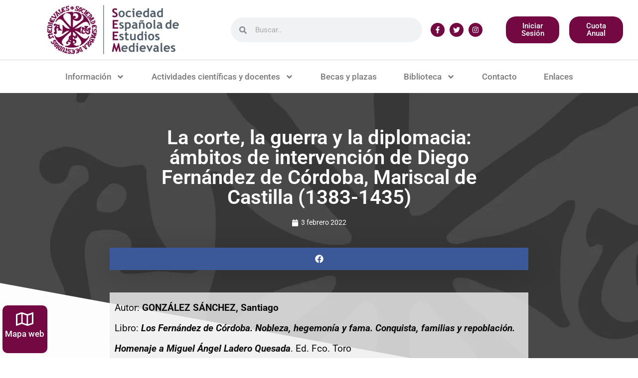

--- FILE ---
content_type: text/html; charset=UTF-8
request_url: https://medievalistas.es/la-corte-la-guerra-y-la-diplomacia-ambitos-de-intervencion-de-diego-fernandez-de-cordoba-mariscal-de-castilla-1383-1435/
body_size: 36787
content:
<!DOCTYPE html>
<html lang="es" prefix="og: https://ogp.me/ns#">
<head>
	<meta charset="UTF-8">
	<script id="cookieyes" type="text/javascript" src="https://cdn-cookieyes.com/client_data/d67ea642f4026634cd6b5c87/script.js"></script><script type="text/javascript">window.pc_lb_classes = [".pc_lb_trig_560"]; window.pc_ready_lb = [];</script>
<meta name="viewport" content="width=device-width, initial-scale=1">
<!-- Optimización para motores de búsqueda de Rank Math -  https://rankmath.com/ -->
<title>La corte, la guerra y la diplomacia: ámbitos de intervención de Diego Fernández de Córdoba, Mariscal de Castilla (1383-1435) - Sociedad Española de Estudios Medievales</title>
<meta name="description" content="DESCARGAR"/>
<meta name="robots" content="index, follow, max-snippet:-1, max-video-preview:-1, max-image-preview:large"/>
<link rel="canonical" href="https://medievalistas.es/la-corte-la-guerra-y-la-diplomacia-ambitos-de-intervencion-de-diego-fernandez-de-cordoba-mariscal-de-castilla-1383-1435/" />
<meta property="og:locale" content="es_ES" />
<meta property="og:type" content="article" />
<meta property="og:title" content="La corte, la guerra y la diplomacia: ámbitos de intervención de Diego Fernández de Córdoba, Mariscal de Castilla (1383-1435) - Sociedad Española de Estudios Medievales" />
<meta property="og:description" content="DESCARGAR" />
<meta property="og:url" content="https://medievalistas.es/la-corte-la-guerra-y-la-diplomacia-ambitos-de-intervencion-de-diego-fernandez-de-cordoba-mariscal-de-castilla-1383-1435/" />
<meta property="og:site_name" content="Sociedad Española de Estudios Medievales" />
<meta property="article:section" content="Autores" />
<meta property="og:updated_time" content="2022-02-03T00:08:16+01:00" />
<meta property="article:published_time" content="2022-02-03T00:08:15+01:00" />
<meta property="article:modified_time" content="2022-02-03T00:08:16+01:00" />
<meta name="twitter:card" content="summary_large_image" />
<meta name="twitter:title" content="La corte, la guerra y la diplomacia: ámbitos de intervención de Diego Fernández de Córdoba, Mariscal de Castilla (1383-1435) - Sociedad Española de Estudios Medievales" />
<meta name="twitter:description" content="DESCARGAR" />
<meta name="twitter:label1" content="Escrito por" />
<meta name="twitter:data1" content="Juan Francisco" />
<meta name="twitter:label2" content="Tiempo de lectura" />
<meta name="twitter:data2" content="Menos de un minuto" />
<script type="application/ld+json" class="rank-math-schema">{"@context":"https://schema.org","@graph":[{"@type":"Organization","@id":"https://medievalistas.es/#organization","name":"Sociedad Espa\u00f1ola de Estudios Medievales","url":"https://medievalistas.es","logo":{"@type":"ImageObject","@id":"https://medievalistas.es/#logo","url":"https://medievalistas.es/wp-content/uploads/2018/10/logo_seem.png","contentUrl":"https://medievalistas.es/wp-content/uploads/2018/10/logo_seem.png","caption":"Sociedad Espa\u00f1ola de Estudios Medievales","inLanguage":"es","width":"265","height":"100"}},{"@type":"WebSite","@id":"https://medievalistas.es/#website","url":"https://medievalistas.es","name":"Sociedad Espa\u00f1ola de Estudios Medievales","publisher":{"@id":"https://medievalistas.es/#organization"},"inLanguage":"es"},{"@type":"WebPage","@id":"https://medievalistas.es/la-corte-la-guerra-y-la-diplomacia-ambitos-de-intervencion-de-diego-fernandez-de-cordoba-mariscal-de-castilla-1383-1435/#webpage","url":"https://medievalistas.es/la-corte-la-guerra-y-la-diplomacia-ambitos-de-intervencion-de-diego-fernandez-de-cordoba-mariscal-de-castilla-1383-1435/","name":"La corte, la guerra y la diplomacia: \u00e1mbitos de intervenci\u00f3n de Diego Fern\u00e1ndez de C\u00f3rdoba, Mariscal de Castilla (1383-1435) - Sociedad Espa\u00f1ola de Estudios Medievales","datePublished":"2022-02-03T00:08:15+01:00","dateModified":"2022-02-03T00:08:16+01:00","isPartOf":{"@id":"https://medievalistas.es/#website"},"inLanguage":"es"},{"@type":"Person","@id":"https://medievalistas.es/author/jfmedievalistas/","name":"Juan Francisco","url":"https://medievalistas.es/author/jfmedievalistas/","image":{"@type":"ImageObject","@id":"https://secure.gravatar.com/avatar/cb0951b7211e74874c3336fe1104107b86ae588fee263ed5004fea8124a2864e?s=96&amp;d=mm&amp;r=g","url":"https://secure.gravatar.com/avatar/cb0951b7211e74874c3336fe1104107b86ae588fee263ed5004fea8124a2864e?s=96&amp;d=mm&amp;r=g","caption":"Juan Francisco","inLanguage":"es"},"sameAs":["https://medievalistas.es"],"worksFor":{"@id":"https://medievalistas.es/#organization"}},{"@type":"BlogPosting","headline":"La corte, la guerra y la diplomacia: \u00e1mbitos de intervenci\u00f3n de Diego Fern\u00e1ndez de C\u00f3rdoba, Mariscal de","datePublished":"2022-02-03T00:08:15+01:00","dateModified":"2022-02-03T00:08:16+01:00","articleSection":"Autores, GONZ\u00c1LEZ S\u00c1NCHEZ, Santiago","author":{"@id":"https://medievalistas.es/author/jfmedievalistas/","name":"Juan Francisco"},"publisher":{"@id":"https://medievalistas.es/#organization"},"description":"DESCARGAR","name":"La corte, la guerra y la diplomacia: \u00e1mbitos de intervenci\u00f3n de Diego Fern\u00e1ndez de C\u00f3rdoba, Mariscal de","@id":"https://medievalistas.es/la-corte-la-guerra-y-la-diplomacia-ambitos-de-intervencion-de-diego-fernandez-de-cordoba-mariscal-de-castilla-1383-1435/#richSnippet","isPartOf":{"@id":"https://medievalistas.es/la-corte-la-guerra-y-la-diplomacia-ambitos-de-intervencion-de-diego-fernandez-de-cordoba-mariscal-de-castilla-1383-1435/#webpage"},"inLanguage":"es","mainEntityOfPage":{"@id":"https://medievalistas.es/la-corte-la-guerra-y-la-diplomacia-ambitos-de-intervencion-de-diego-fernandez-de-cordoba-mariscal-de-castilla-1383-1435/#webpage"}}]}</script>
<!-- /Plugin Rank Math WordPress SEO -->

<link rel="alternate" type="application/rss+xml" title="Sociedad Española de Estudios Medievales &raquo; Feed" href="https://medievalistas.es/feed/" />
<link rel="alternate" type="application/rss+xml" title="Sociedad Española de Estudios Medievales &raquo; Feed de los comentarios" href="https://medievalistas.es/comments/feed/" />
<script type="text/javascript">(function() {"use strict";const vps = JSON.parse(`["pc"]`),admin_url = `https://medievalistas.es/wp-admin/`;window.dike_plc=(i,d,e=!1)=>{const n=i+"-*";return-1!==vps.indexOf(d)||void 0!==window.dike_tvb&&(-1!==window.dike_tvb.indexOf(d)||-1!==window.dike_tvb.indexOf(n))||(e&&(window.location.href=admin_url+"index.php?page=dike_wpd&author="+i+"&failed_lic_check="+i+"-"+d),!1)};})();</script><link rel="alternate" type="application/rss+xml" title="Sociedad Española de Estudios Medievales &raquo; Comentario La corte, la guerra y la diplomacia: ámbitos de intervención de Diego Fernández de Córdoba, Mariscal de Castilla (1383-1435) del feed" href="https://medievalistas.es/la-corte-la-guerra-y-la-diplomacia-ambitos-de-intervencion-de-diego-fernandez-de-cordoba-mariscal-de-castilla-1383-1435/feed/" />
<link rel="alternate" title="oEmbed (JSON)" type="application/json+oembed" href="https://medievalistas.es/wp-json/oembed/1.0/embed?url=https%3A%2F%2Fmedievalistas.es%2Fla-corte-la-guerra-y-la-diplomacia-ambitos-de-intervencion-de-diego-fernandez-de-cordoba-mariscal-de-castilla-1383-1435%2F" />
<link rel="alternate" title="oEmbed (XML)" type="text/xml+oembed" href="https://medievalistas.es/wp-json/oembed/1.0/embed?url=https%3A%2F%2Fmedievalistas.es%2Fla-corte-la-guerra-y-la-diplomacia-ambitos-de-intervencion-de-diego-fernandez-de-cordoba-mariscal-de-castilla-1383-1435%2F&#038;format=xml" />
<style id='wp-img-auto-sizes-contain-inline-css'>
img:is([sizes=auto i],[sizes^="auto," i]){contain-intrinsic-size:3000px 1500px}
/*# sourceURL=wp-img-auto-sizes-contain-inline-css */
</style>
<style id='wp-emoji-styles-inline-css'>

	img.wp-smiley, img.emoji {
		display: inline !important;
		border: none !important;
		box-shadow: none !important;
		height: 1em !important;
		width: 1em !important;
		margin: 0 0.07em !important;
		vertical-align: -0.1em !important;
		background: none !important;
		padding: 0 !important;
	}
/*# sourceURL=wp-emoji-styles-inline-css */
</style>
<link rel='stylesheet' id='wp-block-library-css' href='https://medievalistas.es/wp-includes/css/dist/block-library/style.min.css?ver=6.9' media='all' />
<style id='classic-theme-styles-inline-css'>
/*! This file is auto-generated */
.wp-block-button__link{color:#fff;background-color:#32373c;border-radius:9999px;box-shadow:none;text-decoration:none;padding:calc(.667em + 2px) calc(1.333em + 2px);font-size:1.125em}.wp-block-file__button{background:#32373c;color:#fff;text-decoration:none}
/*# sourceURL=/wp-includes/css/classic-themes.min.css */
</style>
<style id='woocommerce-gateway-redsys-imagenes-tarjetas-style-inline-css'>
.wp-block-create-block-bloques-redsys{padding:2px}.wp-block-redsys-payment-images{align-items:center;display:flex;flex-wrap:nowrap;justify-content:flex-start}

/*# sourceURL=https://medievalistas.es/wp-content/plugins/woocommerce-gateway-redsys/bloques-redsys/build/style-index.css */
</style>
<style id='global-styles-inline-css'>
:root{--wp--preset--aspect-ratio--square: 1;--wp--preset--aspect-ratio--4-3: 4/3;--wp--preset--aspect-ratio--3-4: 3/4;--wp--preset--aspect-ratio--3-2: 3/2;--wp--preset--aspect-ratio--2-3: 2/3;--wp--preset--aspect-ratio--16-9: 16/9;--wp--preset--aspect-ratio--9-16: 9/16;--wp--preset--color--black: #000000;--wp--preset--color--cyan-bluish-gray: #abb8c3;--wp--preset--color--white: #ffffff;--wp--preset--color--pale-pink: #f78da7;--wp--preset--color--vivid-red: #cf2e2e;--wp--preset--color--luminous-vivid-orange: #ff6900;--wp--preset--color--luminous-vivid-amber: #fcb900;--wp--preset--color--light-green-cyan: #7bdcb5;--wp--preset--color--vivid-green-cyan: #00d084;--wp--preset--color--pale-cyan-blue: #8ed1fc;--wp--preset--color--vivid-cyan-blue: #0693e3;--wp--preset--color--vivid-purple: #9b51e0;--wp--preset--color--contrast: var(--contrast);--wp--preset--color--contrast-2: var(--contrast-2);--wp--preset--color--contrast-3: var(--contrast-3);--wp--preset--color--base: var(--base);--wp--preset--color--base-2: var(--base-2);--wp--preset--color--base-3: var(--base-3);--wp--preset--color--accent: var(--accent);--wp--preset--gradient--vivid-cyan-blue-to-vivid-purple: linear-gradient(135deg,rgb(6,147,227) 0%,rgb(155,81,224) 100%);--wp--preset--gradient--light-green-cyan-to-vivid-green-cyan: linear-gradient(135deg,rgb(122,220,180) 0%,rgb(0,208,130) 100%);--wp--preset--gradient--luminous-vivid-amber-to-luminous-vivid-orange: linear-gradient(135deg,rgb(252,185,0) 0%,rgb(255,105,0) 100%);--wp--preset--gradient--luminous-vivid-orange-to-vivid-red: linear-gradient(135deg,rgb(255,105,0) 0%,rgb(207,46,46) 100%);--wp--preset--gradient--very-light-gray-to-cyan-bluish-gray: linear-gradient(135deg,rgb(238,238,238) 0%,rgb(169,184,195) 100%);--wp--preset--gradient--cool-to-warm-spectrum: linear-gradient(135deg,rgb(74,234,220) 0%,rgb(151,120,209) 20%,rgb(207,42,186) 40%,rgb(238,44,130) 60%,rgb(251,105,98) 80%,rgb(254,248,76) 100%);--wp--preset--gradient--blush-light-purple: linear-gradient(135deg,rgb(255,206,236) 0%,rgb(152,150,240) 100%);--wp--preset--gradient--blush-bordeaux: linear-gradient(135deg,rgb(254,205,165) 0%,rgb(254,45,45) 50%,rgb(107,0,62) 100%);--wp--preset--gradient--luminous-dusk: linear-gradient(135deg,rgb(255,203,112) 0%,rgb(199,81,192) 50%,rgb(65,88,208) 100%);--wp--preset--gradient--pale-ocean: linear-gradient(135deg,rgb(255,245,203) 0%,rgb(182,227,212) 50%,rgb(51,167,181) 100%);--wp--preset--gradient--electric-grass: linear-gradient(135deg,rgb(202,248,128) 0%,rgb(113,206,126) 100%);--wp--preset--gradient--midnight: linear-gradient(135deg,rgb(2,3,129) 0%,rgb(40,116,252) 100%);--wp--preset--font-size--small: 13px;--wp--preset--font-size--medium: 20px;--wp--preset--font-size--large: 36px;--wp--preset--font-size--x-large: 42px;--wp--preset--spacing--20: 0.44rem;--wp--preset--spacing--30: 0.67rem;--wp--preset--spacing--40: 1rem;--wp--preset--spacing--50: 1.5rem;--wp--preset--spacing--60: 2.25rem;--wp--preset--spacing--70: 3.38rem;--wp--preset--spacing--80: 5.06rem;--wp--preset--shadow--natural: 6px 6px 9px rgba(0, 0, 0, 0.2);--wp--preset--shadow--deep: 12px 12px 50px rgba(0, 0, 0, 0.4);--wp--preset--shadow--sharp: 6px 6px 0px rgba(0, 0, 0, 0.2);--wp--preset--shadow--outlined: 6px 6px 0px -3px rgb(255, 255, 255), 6px 6px rgb(0, 0, 0);--wp--preset--shadow--crisp: 6px 6px 0px rgb(0, 0, 0);}:where(.is-layout-flex){gap: 0.5em;}:where(.is-layout-grid){gap: 0.5em;}body .is-layout-flex{display: flex;}.is-layout-flex{flex-wrap: wrap;align-items: center;}.is-layout-flex > :is(*, div){margin: 0;}body .is-layout-grid{display: grid;}.is-layout-grid > :is(*, div){margin: 0;}:where(.wp-block-columns.is-layout-flex){gap: 2em;}:where(.wp-block-columns.is-layout-grid){gap: 2em;}:where(.wp-block-post-template.is-layout-flex){gap: 1.25em;}:where(.wp-block-post-template.is-layout-grid){gap: 1.25em;}.has-black-color{color: var(--wp--preset--color--black) !important;}.has-cyan-bluish-gray-color{color: var(--wp--preset--color--cyan-bluish-gray) !important;}.has-white-color{color: var(--wp--preset--color--white) !important;}.has-pale-pink-color{color: var(--wp--preset--color--pale-pink) !important;}.has-vivid-red-color{color: var(--wp--preset--color--vivid-red) !important;}.has-luminous-vivid-orange-color{color: var(--wp--preset--color--luminous-vivid-orange) !important;}.has-luminous-vivid-amber-color{color: var(--wp--preset--color--luminous-vivid-amber) !important;}.has-light-green-cyan-color{color: var(--wp--preset--color--light-green-cyan) !important;}.has-vivid-green-cyan-color{color: var(--wp--preset--color--vivid-green-cyan) !important;}.has-pale-cyan-blue-color{color: var(--wp--preset--color--pale-cyan-blue) !important;}.has-vivid-cyan-blue-color{color: var(--wp--preset--color--vivid-cyan-blue) !important;}.has-vivid-purple-color{color: var(--wp--preset--color--vivid-purple) !important;}.has-black-background-color{background-color: var(--wp--preset--color--black) !important;}.has-cyan-bluish-gray-background-color{background-color: var(--wp--preset--color--cyan-bluish-gray) !important;}.has-white-background-color{background-color: var(--wp--preset--color--white) !important;}.has-pale-pink-background-color{background-color: var(--wp--preset--color--pale-pink) !important;}.has-vivid-red-background-color{background-color: var(--wp--preset--color--vivid-red) !important;}.has-luminous-vivid-orange-background-color{background-color: var(--wp--preset--color--luminous-vivid-orange) !important;}.has-luminous-vivid-amber-background-color{background-color: var(--wp--preset--color--luminous-vivid-amber) !important;}.has-light-green-cyan-background-color{background-color: var(--wp--preset--color--light-green-cyan) !important;}.has-vivid-green-cyan-background-color{background-color: var(--wp--preset--color--vivid-green-cyan) !important;}.has-pale-cyan-blue-background-color{background-color: var(--wp--preset--color--pale-cyan-blue) !important;}.has-vivid-cyan-blue-background-color{background-color: var(--wp--preset--color--vivid-cyan-blue) !important;}.has-vivid-purple-background-color{background-color: var(--wp--preset--color--vivid-purple) !important;}.has-black-border-color{border-color: var(--wp--preset--color--black) !important;}.has-cyan-bluish-gray-border-color{border-color: var(--wp--preset--color--cyan-bluish-gray) !important;}.has-white-border-color{border-color: var(--wp--preset--color--white) !important;}.has-pale-pink-border-color{border-color: var(--wp--preset--color--pale-pink) !important;}.has-vivid-red-border-color{border-color: var(--wp--preset--color--vivid-red) !important;}.has-luminous-vivid-orange-border-color{border-color: var(--wp--preset--color--luminous-vivid-orange) !important;}.has-luminous-vivid-amber-border-color{border-color: var(--wp--preset--color--luminous-vivid-amber) !important;}.has-light-green-cyan-border-color{border-color: var(--wp--preset--color--light-green-cyan) !important;}.has-vivid-green-cyan-border-color{border-color: var(--wp--preset--color--vivid-green-cyan) !important;}.has-pale-cyan-blue-border-color{border-color: var(--wp--preset--color--pale-cyan-blue) !important;}.has-vivid-cyan-blue-border-color{border-color: var(--wp--preset--color--vivid-cyan-blue) !important;}.has-vivid-purple-border-color{border-color: var(--wp--preset--color--vivid-purple) !important;}.has-vivid-cyan-blue-to-vivid-purple-gradient-background{background: var(--wp--preset--gradient--vivid-cyan-blue-to-vivid-purple) !important;}.has-light-green-cyan-to-vivid-green-cyan-gradient-background{background: var(--wp--preset--gradient--light-green-cyan-to-vivid-green-cyan) !important;}.has-luminous-vivid-amber-to-luminous-vivid-orange-gradient-background{background: var(--wp--preset--gradient--luminous-vivid-amber-to-luminous-vivid-orange) !important;}.has-luminous-vivid-orange-to-vivid-red-gradient-background{background: var(--wp--preset--gradient--luminous-vivid-orange-to-vivid-red) !important;}.has-very-light-gray-to-cyan-bluish-gray-gradient-background{background: var(--wp--preset--gradient--very-light-gray-to-cyan-bluish-gray) !important;}.has-cool-to-warm-spectrum-gradient-background{background: var(--wp--preset--gradient--cool-to-warm-spectrum) !important;}.has-blush-light-purple-gradient-background{background: var(--wp--preset--gradient--blush-light-purple) !important;}.has-blush-bordeaux-gradient-background{background: var(--wp--preset--gradient--blush-bordeaux) !important;}.has-luminous-dusk-gradient-background{background: var(--wp--preset--gradient--luminous-dusk) !important;}.has-pale-ocean-gradient-background{background: var(--wp--preset--gradient--pale-ocean) !important;}.has-electric-grass-gradient-background{background: var(--wp--preset--gradient--electric-grass) !important;}.has-midnight-gradient-background{background: var(--wp--preset--gradient--midnight) !important;}.has-small-font-size{font-size: var(--wp--preset--font-size--small) !important;}.has-medium-font-size{font-size: var(--wp--preset--font-size--medium) !important;}.has-large-font-size{font-size: var(--wp--preset--font-size--large) !important;}.has-x-large-font-size{font-size: var(--wp--preset--font-size--x-large) !important;}
:where(.wp-block-post-template.is-layout-flex){gap: 1.25em;}:where(.wp-block-post-template.is-layout-grid){gap: 1.25em;}
:where(.wp-block-term-template.is-layout-flex){gap: 1.25em;}:where(.wp-block-term-template.is-layout-grid){gap: 1.25em;}
:where(.wp-block-columns.is-layout-flex){gap: 2em;}:where(.wp-block-columns.is-layout-grid){gap: 2em;}
:root :where(.wp-block-pullquote){font-size: 1.5em;line-height: 1.6;}
/*# sourceURL=global-styles-inline-css */
</style>
<link rel='stylesheet' id='woocommerce-layout-css' href='https://medievalistas.es/wp-content/plugins/woocommerce/assets/css/woocommerce-layout.css?ver=10.3.7' media='all' />
<link rel='stylesheet' id='woocommerce-smallscreen-css' href='https://medievalistas.es/wp-content/plugins/woocommerce/assets/css/woocommerce-smallscreen.css?ver=10.3.7' media='only screen and (max-width: 768px)' />
<link rel='stylesheet' id='woocommerce-general-css' href='https://medievalistas.es/wp-content/plugins/woocommerce/assets/css/woocommerce.css?ver=10.3.7' media='all' />
<style id='woocommerce-general-inline-css'>
.woocommerce .page-header-image-single {display: none;}.woocommerce .entry-content,.woocommerce .product .entry-summary {margin-top: 0;}.related.products {clear: both;}.checkout-subscribe-prompt.clear {visibility: visible;height: initial;width: initial;}@media (max-width:768px) {.woocommerce .woocommerce-ordering,.woocommerce-page .woocommerce-ordering {float: none;}.woocommerce .woocommerce-ordering select {max-width: 100%;}.woocommerce ul.products li.product,.woocommerce-page ul.products li.product,.woocommerce-page[class*=columns-] ul.products li.product,.woocommerce[class*=columns-] ul.products li.product {width: 100%;float: none;}}
/*# sourceURL=woocommerce-general-inline-css */
</style>
<style id='woocommerce-inline-inline-css'>
.woocommerce form .form-row .required { visibility: visible; }
/*# sourceURL=woocommerce-inline-inline-css */
</style>
<link rel='stylesheet' id='brands-styles-css' href='https://medievalistas.es/wp-content/plugins/woocommerce/assets/css/brands.css?ver=10.3.7' media='all' />
<link rel='stylesheet' id='generate-style-grid-css' href='https://medievalistas.es/wp-content/themes/generatepress/assets/css/unsemantic-grid.min.css?ver=3.6.1' media='all' />
<link rel='stylesheet' id='generate-style-css' href='https://medievalistas.es/wp-content/themes/generatepress/assets/css/style.min.css?ver=3.6.1' media='all' />
<style id='generate-style-inline-css'>
body{background-color:#ffffff;color:#3a3a3a;}a{color:#3a3a3a;}a:hover, a:focus, a:active{color:#000000;}body .grid-container{max-width:1100px;}.wp-block-group__inner-container{max-width:1100px;margin-left:auto;margin-right:auto;}:root{--contrast:#222222;--contrast-2:#575760;--contrast-3:#b2b2be;--base:#f0f0f0;--base-2:#f7f8f9;--base-3:#ffffff;--accent:#1e73be;}:root .has-contrast-color{color:var(--contrast);}:root .has-contrast-background-color{background-color:var(--contrast);}:root .has-contrast-2-color{color:var(--contrast-2);}:root .has-contrast-2-background-color{background-color:var(--contrast-2);}:root .has-contrast-3-color{color:var(--contrast-3);}:root .has-contrast-3-background-color{background-color:var(--contrast-3);}:root .has-base-color{color:var(--base);}:root .has-base-background-color{background-color:var(--base);}:root .has-base-2-color{color:var(--base-2);}:root .has-base-2-background-color{background-color:var(--base-2);}:root .has-base-3-color{color:var(--base-3);}:root .has-base-3-background-color{background-color:var(--base-3);}:root .has-accent-color{color:var(--accent);}:root .has-accent-background-color{background-color:var(--accent);}body, button, input, select, textarea{font-family:-apple-system, system-ui, BlinkMacSystemFont, "Segoe UI", Helvetica, Arial, sans-serif, "Apple Color Emoji", "Segoe UI Emoji", "Segoe UI Symbol";}body{line-height:1.5;}.entry-content > [class*="wp-block-"]:not(:last-child):not(.wp-block-heading){margin-bottom:1.5em;}.main-title{font-size:45px;}.main-navigation .main-nav ul ul li a{font-size:14px;}.sidebar .widget, .footer-widgets .widget{font-size:17px;}h1{font-weight:300;font-size:40px;}h2{font-weight:300;font-size:30px;}h3{font-size:20px;}h4{font-size:inherit;}h5{font-size:inherit;}@media (max-width:768px){.main-title{font-size:30px;}h1{font-size:30px;}h2{font-size:25px;}}.top-bar{background-color:#636363;color:#ffffff;}.top-bar a{color:#ffffff;}.top-bar a:hover{color:#303030;}.site-header{background-color:#ffffff;color:#3a3a3a;}.site-header a{color:#3a3a3a;}.main-title a,.main-title a:hover{color:#222222;}.site-description{color:#757575;}.main-navigation,.main-navigation ul ul{background-color:#222222;}.main-navigation .main-nav ul li a, .main-navigation .menu-toggle, .main-navigation .menu-bar-items{color:#ffffff;}.main-navigation .main-nav ul li:not([class*="current-menu-"]):hover > a, .main-navigation .main-nav ul li:not([class*="current-menu-"]):focus > a, .main-navigation .main-nav ul li.sfHover:not([class*="current-menu-"]) > a, .main-navigation .menu-bar-item:hover > a, .main-navigation .menu-bar-item.sfHover > a{color:#ffffff;background-color:#3f3f3f;}button.menu-toggle:hover,button.menu-toggle:focus,.main-navigation .mobile-bar-items a,.main-navigation .mobile-bar-items a:hover,.main-navigation .mobile-bar-items a:focus{color:#ffffff;}.main-navigation .main-nav ul li[class*="current-menu-"] > a{color:#ffffff;background-color:#3f3f3f;}.navigation-search input[type="search"],.navigation-search input[type="search"]:active, .navigation-search input[type="search"]:focus, .main-navigation .main-nav ul li.search-item.active > a, .main-navigation .menu-bar-items .search-item.active > a{color:#ffffff;background-color:#3f3f3f;}.main-navigation ul ul{background-color:#3f3f3f;}.main-navigation .main-nav ul ul li a{color:#ffffff;}.main-navigation .main-nav ul ul li:not([class*="current-menu-"]):hover > a,.main-navigation .main-nav ul ul li:not([class*="current-menu-"]):focus > a, .main-navigation .main-nav ul ul li.sfHover:not([class*="current-menu-"]) > a{color:#ffffff;background-color:#4f4f4f;}.main-navigation .main-nav ul ul li[class*="current-menu-"] > a{color:#ffffff;background-color:#4f4f4f;}.separate-containers .inside-article, .separate-containers .comments-area, .separate-containers .page-header, .one-container .container, .separate-containers .paging-navigation, .inside-page-header{background-color:#ffffff;}.entry-meta{color:#595959;}.entry-meta a{color:#595959;}.entry-meta a:hover{color:#1e73be;}.sidebar .widget{background-color:#ffffff;}.sidebar .widget .widget-title{color:#000000;}.footer-widgets{background-color:#ffffff;}.footer-widgets .widget-title{color:#000000;}.site-info{color:#ffffff;background-color:#222222;}.site-info a{color:#ffffff;}.site-info a:hover{color:#606060;}.footer-bar .widget_nav_menu .current-menu-item a{color:#606060;}input[type="text"],input[type="email"],input[type="url"],input[type="password"],input[type="search"],input[type="tel"],input[type="number"],textarea,select{color:#666666;background-color:#fafafa;border-color:#cccccc;}input[type="text"]:focus,input[type="email"]:focus,input[type="url"]:focus,input[type="password"]:focus,input[type="search"]:focus,input[type="tel"]:focus,input[type="number"]:focus,textarea:focus,select:focus{color:#666666;background-color:#ffffff;border-color:#bfbfbf;}button,html input[type="button"],input[type="reset"],input[type="submit"],a.button,a.wp-block-button__link:not(.has-background){color:#ffffff;background-color:#666666;}button:hover,html input[type="button"]:hover,input[type="reset"]:hover,input[type="submit"]:hover,a.button:hover,button:focus,html input[type="button"]:focus,input[type="reset"]:focus,input[type="submit"]:focus,a.button:focus,a.wp-block-button__link:not(.has-background):active,a.wp-block-button__link:not(.has-background):focus,a.wp-block-button__link:not(.has-background):hover{color:#ffffff;background-color:#3f3f3f;}a.generate-back-to-top{background-color:rgba( 0,0,0,0.4 );color:#ffffff;}a.generate-back-to-top:hover,a.generate-back-to-top:focus{background-color:rgba( 0,0,0,0.6 );color:#ffffff;}:root{--gp-search-modal-bg-color:var(--base-3);--gp-search-modal-text-color:var(--contrast);--gp-search-modal-overlay-bg-color:rgba(0,0,0,0.2);}@media (max-width:768px){.main-navigation .menu-bar-item:hover > a, .main-navigation .menu-bar-item.sfHover > a{background:none;color:#ffffff;}}.inside-top-bar{padding:10px;}.inside-header{padding:40px;}.site-main .wp-block-group__inner-container{padding:40px;}.entry-content .alignwide, body:not(.no-sidebar) .entry-content .alignfull{margin-left:-40px;width:calc(100% + 80px);max-width:calc(100% + 80px);}.rtl .menu-item-has-children .dropdown-menu-toggle{padding-left:20px;}.rtl .main-navigation .main-nav ul li.menu-item-has-children > a{padding-right:20px;}.site-info{padding:20px;}@media (max-width:768px){.separate-containers .inside-article, .separate-containers .comments-area, .separate-containers .page-header, .separate-containers .paging-navigation, .one-container .site-content, .inside-page-header{padding:30px;}.site-main .wp-block-group__inner-container{padding:30px;}.site-info{padding-right:10px;padding-left:10px;}.entry-content .alignwide, body:not(.no-sidebar) .entry-content .alignfull{margin-left:-30px;width:calc(100% + 60px);max-width:calc(100% + 60px);}}.one-container .sidebar .widget{padding:0px;}/* End cached CSS */@media (max-width:768px){.main-navigation .menu-toggle,.main-navigation .mobile-bar-items,.sidebar-nav-mobile:not(#sticky-placeholder){display:block;}.main-navigation ul,.gen-sidebar-nav{display:none;}[class*="nav-float-"] .site-header .inside-header > *{float:none;clear:both;}}
/*# sourceURL=generate-style-inline-css */
</style>
<link rel='stylesheet' id='generate-mobile-style-css' href='https://medievalistas.es/wp-content/themes/generatepress/assets/css/mobile.min.css?ver=3.6.1' media='all' />
<link rel='stylesheet' id='generate-font-icons-css' href='https://medievalistas.es/wp-content/themes/generatepress/assets/css/components/font-icons.min.css?ver=3.6.1' media='all' />
<link rel='stylesheet' id='elementor-frontend-css' href='https://medievalistas.es/wp-content/plugins/elementor/assets/css/frontend.min.css?ver=3.33.4' media='all' />
<style id='elementor-frontend-inline-css'>
.elementor-kit-9634{--e-global-color-primary:#6EC1E4;--e-global-color-secondary:#54595F;--e-global-color-text:#7A7A7A;--e-global-color-accent:#61CE70;--e-global-color-7a35f9fb:#4054B2;--e-global-color-640a8419:#23A455;--e-global-color-7321e866:#000;--e-global-color-224661b4:#FFF;--e-global-color-df25cef:#730843;--e-global-typography-primary-font-family:"Roboto";--e-global-typography-primary-font-weight:600;--e-global-typography-secondary-font-family:"Roboto Slab";--e-global-typography-secondary-font-weight:400;--e-global-typography-text-font-family:"Roboto";--e-global-typography-text-font-weight:400;--e-global-typography-accent-font-family:"Roboto";--e-global-typography-accent-font-weight:500;}.elementor-kit-9634 e-page-transition{background-color:#FFBC7D;}.elementor-section.elementor-section-boxed > .elementor-container{max-width:1140px;}.e-con{--container-max-width:1140px;}.elementor-widget:not(:last-child){--kit-widget-spacing:20px;}.elementor-element{--widgets-spacing:20px 20px;--widgets-spacing-row:20px;--widgets-spacing-column:20px;}{}h1.entry-title{display:var(--page-title-display);}@media(max-width:1024px){.elementor-section.elementor-section-boxed > .elementor-container{max-width:1024px;}.e-con{--container-max-width:1024px;}}@media(max-width:767px){.elementor-section.elementor-section-boxed > .elementor-container{max-width:767px;}.e-con{--container-max-width:767px;}}
.elementor-3058 .elementor-element.elementor-element-598fbf9b > .elementor-container > .elementor-column > .elementor-widget-wrap{align-content:center;align-items:center;}.elementor-3058 .elementor-element.elementor-element-598fbf9b:not(.elementor-motion-effects-element-type-background), .elementor-3058 .elementor-element.elementor-element-598fbf9b > .elementor-motion-effects-container > .elementor-motion-effects-layer{background-color:#ffffff;}.elementor-3058 .elementor-element.elementor-element-598fbf9b{border-style:solid;border-width:0px 0px 1px 0px;border-color:#d6d6d6;transition:background 0.3s, border 0.3s, border-radius 0.3s, box-shadow 0.3s;padding:10px 20px 10px 20px;}.elementor-3058 .elementor-element.elementor-element-598fbf9b > .elementor-background-overlay{transition:background 0.3s, border-radius 0.3s, opacity 0.3s;}.elementor-3058 .elementor-element.elementor-element-d0198f0 > .elementor-element-populated{margin:0px 0px 0px 0px;--e-column-margin-right:0px;--e-column-margin-left:0px;padding:0px 0px 0px 0px;}.elementor-widget-theme-site-logo .widget-image-caption{color:var( --e-global-color-text );font-family:var( --e-global-typography-text-font-family ), Sans-serif;font-weight:var( --e-global-typography-text-font-weight );}.elementor-3058 .elementor-element.elementor-element-7e218ce{margin:0px 0px calc(var(--kit-widget-spacing, 0px) + 0px) 0px;padding:0px 0px 0px 0px;}.elementor-3058 .elementor-element.elementor-element-5d9dc277 > .elementor-element-populated{margin:0px 0px 0px 0px;--e-column-margin-right:0px;--e-column-margin-left:0px;padding:0px 0px 0px 30px;}.elementor-widget-search-form input[type="search"].elementor-search-form__input{font-family:var( --e-global-typography-text-font-family ), Sans-serif;font-weight:var( --e-global-typography-text-font-weight );}.elementor-widget-search-form .elementor-search-form__input,
					.elementor-widget-search-form .elementor-search-form__icon,
					.elementor-widget-search-form .elementor-lightbox .dialog-lightbox-close-button,
					.elementor-widget-search-form .elementor-lightbox .dialog-lightbox-close-button:hover,
					.elementor-widget-search-form.elementor-search-form--skin-full_screen input[type="search"].elementor-search-form__input{color:var( --e-global-color-text );fill:var( --e-global-color-text );}.elementor-widget-search-form .elementor-search-form__submit{font-family:var( --e-global-typography-text-font-family ), Sans-serif;font-weight:var( --e-global-typography-text-font-weight );background-color:var( --e-global-color-secondary );}.elementor-3058 .elementor-element.elementor-element-305a013{margin:0px 0px calc(var(--kit-widget-spacing, 0px) + 0px) 0px;padding:0px 0px 0px 0px;}.elementor-3058 .elementor-element.elementor-element-305a013 .elementor-search-form__container{min-height:50px;}.elementor-3058 .elementor-element.elementor-element-305a013 .elementor-search-form__submit{min-width:50px;}body:not(.rtl) .elementor-3058 .elementor-element.elementor-element-305a013 .elementor-search-form__icon{padding-left:calc(50px / 3);}body.rtl .elementor-3058 .elementor-element.elementor-element-305a013 .elementor-search-form__icon{padding-right:calc(50px / 3);}.elementor-3058 .elementor-element.elementor-element-305a013 .elementor-search-form__input, .elementor-3058 .elementor-element.elementor-element-305a013.elementor-search-form--button-type-text .elementor-search-form__submit{padding-left:calc(50px / 3);padding-right:calc(50px / 3);}.elementor-3058 .elementor-element.elementor-element-305a013:not(.elementor-search-form--skin-full_screen) .elementor-search-form__container{border-radius:25px;}.elementor-3058 .elementor-element.elementor-element-305a013.elementor-search-form--skin-full_screen input[type="search"].elementor-search-form__input{border-radius:25px;}.elementor-3058 .elementor-element.elementor-element-5c8bdc05 > .elementor-element-populated{margin:0px 0px 0px 0px;--e-column-margin-right:0px;--e-column-margin-left:0px;padding:0px 0px 0px 0px;}.elementor-3058 .elementor-element.elementor-element-438f4e28{margin-top:0px;margin-bottom:0px;padding:0px 0px 0px 0px;}.elementor-bc-flex-widget .elementor-3058 .elementor-element.elementor-element-5abbbec.elementor-column .elementor-widget-wrap{align-items:center;}.elementor-3058 .elementor-element.elementor-element-5abbbec.elementor-column.elementor-element[data-element_type="column"] > .elementor-widget-wrap.elementor-element-populated{align-content:center;align-items:center;}.elementor-3058 .elementor-element.elementor-element-5abbbec > .elementor-element-populated{margin:0px 0px 0px 0px;--e-column-margin-right:0px;--e-column-margin-left:0px;padding:0px 0px 0px 0px;}.elementor-3058 .elementor-element.elementor-element-28bdebc{--grid-template-columns:repeat(0, auto);text-align:center;margin:0px 0px calc(var(--kit-widget-spacing, 0px) + 0px) 0px;padding:0px 20px 0px 0px;--icon-size:14px;--grid-column-gap:5px;--grid-row-gap:0px;}.elementor-3058 .elementor-element.elementor-element-28bdebc .elementor-social-icon{background-color:#730843;}.elementor-3058 .elementor-element.elementor-element-28bdebc .elementor-icon{border-radius:20px 20px 20px 20px;}.elementor-3058 .elementor-element.elementor-element-28bdebc .elementor-social-icon:hover{background-color:#1E1D1D;}.elementor-widget-button .elementor-button{background-color:var( --e-global-color-accent );font-family:var( --e-global-typography-accent-font-family ), Sans-serif;font-weight:var( --e-global-typography-accent-font-weight );}.elementor-3058 .elementor-element.elementor-element-3091f46d .elementor-button{background-color:#730843;fill:#ffffff;color:#ffffff;border-radius:20px 20px 20px 20px;}.elementor-3058 .elementor-element.elementor-element-3091f46d .elementor-button:hover, .elementor-3058 .elementor-element.elementor-element-3091f46d .elementor-button:focus{background-color:rgba(115,8,67,0.84);}.elementor-3058 .elementor-element.elementor-element-3091f46d{margin:0px 0px calc(var(--kit-widget-spacing, 0px) + 0px) 0px;padding:0px 0px 0px 0px;}.elementor-3058 .elementor-element.elementor-element-8a8f7df .elementor-button{background-color:#730843;fill:#ffffff;color:#ffffff;border-radius:20px 20px 20px 20px;}.elementor-3058 .elementor-element.elementor-element-8a8f7df .elementor-button:hover, .elementor-3058 .elementor-element.elementor-element-8a8f7df .elementor-button:focus{background-color:rgba(115,8,67,0.84);}.elementor-3058 .elementor-element.elementor-element-8a8f7df{margin:0px 0px calc(var(--kit-widget-spacing, 0px) + 0px) 0px;padding:0px 0px 0px 0px;}.elementor-3058 .elementor-element.elementor-element-674076a:not(.elementor-motion-effects-element-type-background), .elementor-3058 .elementor-element.elementor-element-674076a > .elementor-motion-effects-container > .elementor-motion-effects-layer{background-color:#ffffff;}.elementor-3058 .elementor-element.elementor-element-674076a{transition:background 0.3s, border 0.3s, border-radius 0.3s, box-shadow 0.3s;}.elementor-3058 .elementor-element.elementor-element-674076a > .elementor-background-overlay{transition:background 0.3s, border-radius 0.3s, opacity 0.3s;}.elementor-widget-nav-menu .elementor-nav-menu .elementor-item{font-family:var( --e-global-typography-primary-font-family ), Sans-serif;font-weight:var( --e-global-typography-primary-font-weight );}.elementor-widget-nav-menu .elementor-nav-menu--main .elementor-item{color:var( --e-global-color-text );fill:var( --e-global-color-text );}.elementor-widget-nav-menu .elementor-nav-menu--main .elementor-item:hover,
					.elementor-widget-nav-menu .elementor-nav-menu--main .elementor-item.elementor-item-active,
					.elementor-widget-nav-menu .elementor-nav-menu--main .elementor-item.highlighted,
					.elementor-widget-nav-menu .elementor-nav-menu--main .elementor-item:focus{color:var( --e-global-color-accent );fill:var( --e-global-color-accent );}.elementor-widget-nav-menu .elementor-nav-menu--main:not(.e--pointer-framed) .elementor-item:before,
					.elementor-widget-nav-menu .elementor-nav-menu--main:not(.e--pointer-framed) .elementor-item:after{background-color:var( --e-global-color-accent );}.elementor-widget-nav-menu .e--pointer-framed .elementor-item:before,
					.elementor-widget-nav-menu .e--pointer-framed .elementor-item:after{border-color:var( --e-global-color-accent );}.elementor-widget-nav-menu{--e-nav-menu-divider-color:var( --e-global-color-text );}.elementor-widget-nav-menu .elementor-nav-menu--dropdown .elementor-item, .elementor-widget-nav-menu .elementor-nav-menu--dropdown  .elementor-sub-item{font-family:var( --e-global-typography-accent-font-family ), Sans-serif;font-weight:var( --e-global-typography-accent-font-weight );}.elementor-3058 .elementor-element.elementor-element-f77755f{margin:0px -23px calc(var(--kit-widget-spacing, 0px) + 0px) 0px;padding:0px 0px 0px 0px;}.elementor-3058 .elementor-element.elementor-element-f77755f .elementor-menu-toggle{margin:0 auto;background-color:#0c0c0c;}.elementor-3058 .elementor-element.elementor-element-f77755f .elementor-nav-menu .elementor-item{font-size:17px;font-weight:500;}.elementor-3058 .elementor-element.elementor-element-f77755f .elementor-nav-menu--main .elementor-item{color:#7A7A7A;fill:#7A7A7A;padding-left:27px;padding-right:27px;}.elementor-3058 .elementor-element.elementor-element-f77755f .elementor-nav-menu--main .elementor-item:hover,
					.elementor-3058 .elementor-element.elementor-element-f77755f .elementor-nav-menu--main .elementor-item.elementor-item-active,
					.elementor-3058 .elementor-element.elementor-element-f77755f .elementor-nav-menu--main .elementor-item.highlighted,
					.elementor-3058 .elementor-element.elementor-element-f77755f .elementor-nav-menu--main .elementor-item:focus{color:var( --e-global-color-df25cef );fill:var( --e-global-color-df25cef );}.elementor-3058 .elementor-element.elementor-element-f77755f .elementor-nav-menu--main .elementor-item.elementor-item-active{color:#730843;}.elementor-3058 .elementor-element.elementor-element-f77755f .elementor-nav-menu--dropdown a, .elementor-3058 .elementor-element.elementor-element-f77755f .elementor-menu-toggle{color:#ffffff;fill:#ffffff;}.elementor-3058 .elementor-element.elementor-element-f77755f .elementor-nav-menu--dropdown{background-color:#730843;}.elementor-3058 .elementor-element.elementor-element-f77755f .elementor-nav-menu--dropdown a:hover,
					.elementor-3058 .elementor-element.elementor-element-f77755f .elementor-nav-menu--dropdown a:focus,
					.elementor-3058 .elementor-element.elementor-element-f77755f .elementor-nav-menu--dropdown a.elementor-item-active,
					.elementor-3058 .elementor-element.elementor-element-f77755f .elementor-nav-menu--dropdown a.highlighted,
					.elementor-3058 .elementor-element.elementor-element-f77755f .elementor-menu-toggle:hover,
					.elementor-3058 .elementor-element.elementor-element-f77755f .elementor-menu-toggle:focus{color:var( --e-global-color-df25cef );}.elementor-3058 .elementor-element.elementor-element-f77755f .elementor-nav-menu--dropdown a:hover,
					.elementor-3058 .elementor-element.elementor-element-f77755f .elementor-nav-menu--dropdown a:focus,
					.elementor-3058 .elementor-element.elementor-element-f77755f .elementor-nav-menu--dropdown a.elementor-item-active,
					.elementor-3058 .elementor-element.elementor-element-f77755f .elementor-nav-menu--dropdown a.highlighted{background-color:#F1F1F1;}.elementor-3058 .elementor-element.elementor-element-f77755f .elementor-nav-menu--dropdown a.elementor-item-active{color:var( --e-global-color-df25cef );background-color:#F1F1F1;}.elementor-3058 .elementor-element.elementor-element-f77755f .elementor-nav-menu--dropdown .elementor-item, .elementor-3058 .elementor-element.elementor-element-f77755f .elementor-nav-menu--dropdown  .elementor-sub-item{font-family:"Montserrat", Sans-serif;}.elementor-3058 .elementor-element.elementor-element-f77755f div.elementor-menu-toggle{color:#FFFFFF;}.elementor-3058 .elementor-element.elementor-element-f77755f div.elementor-menu-toggle svg{fill:#FFFFFF;}.elementor-3058 .elementor-element.elementor-element-f77755f div.elementor-menu-toggle:hover, .elementor-3058 .elementor-element.elementor-element-f77755f div.elementor-menu-toggle:focus{color:#FFFFFF;}.elementor-3058 .elementor-element.elementor-element-f77755f div.elementor-menu-toggle:hover svg, .elementor-3058 .elementor-element.elementor-element-f77755f div.elementor-menu-toggle:focus svg{fill:#FFFFFF;}.elementor-3058 .elementor-element.elementor-element-f77755f .elementor-menu-toggle:hover, .elementor-3058 .elementor-element.elementor-element-f77755f .elementor-menu-toggle:focus{background-color:#730843;}.elementor-theme-builder-content-area{height:400px;}.elementor-location-header:before, .elementor-location-footer:before{content:"";display:table;clear:both;}@media(min-width:768px){.elementor-3058 .elementor-element.elementor-element-5abbbec{width:38.388%;}.elementor-3058 .elementor-element.elementor-element-d38033f{width:30.608%;}.elementor-3058 .elementor-element.elementor-element-72379e2{width:31%;}}@media(max-width:1024px){.elementor-3058 .elementor-element.elementor-element-598fbf9b{padding:20px 20px 20px 20px;}.elementor-3058 .elementor-element.elementor-element-5abbbec > .elementor-element-populated{padding:0px 0px 0px 6px;}}@media(max-width:767px){.elementor-3058 .elementor-element.elementor-element-598fbf9b{padding:5px 5px 5px 5px;}.elementor-3058 .elementor-element.elementor-element-d0198f0{width:50%;}.elementor-3058 .elementor-element.elementor-element-5d9dc277{width:50%;}.elementor-3058 .elementor-element.elementor-element-5c8bdc05{width:100%;}.elementor-3058 .elementor-element.elementor-element-5abbbec{width:11%;}.elementor-3058 .elementor-element.elementor-element-5abbbec > .elementor-element-populated{margin:0px 0px 0px -2px;--e-column-margin-right:0px;--e-column-margin-left:-2px;padding:15px 0px 10px 0px;}.elementor-3058 .elementor-element.elementor-element-28bdebc{margin:0px 0px calc(var(--kit-widget-spacing, 0px) + 0px) 0px;padding:0px 0px 0px 0px;--icon-size:17px;}.elementor-3058 .elementor-element.elementor-element-d38033f{width:50%;}.elementor-3058 .elementor-element.elementor-element-d38033f > .elementor-element-populated{margin:0px 0px 0px 0px;--e-column-margin-right:0px;--e-column-margin-left:0px;padding:15px 0px 10px 10px;}.elementor-3058 .elementor-element.elementor-element-3091f46d .elementor-button{font-size:13px;}.elementor-3058 .elementor-element.elementor-element-72379e2{width:50%;}.elementor-3058 .elementor-element.elementor-element-72379e2 > .elementor-element-populated{margin:0px 0px 0px 0px;--e-column-margin-right:0px;--e-column-margin-left:0px;padding:15px 0px 10px 0px;}.elementor-3058 .elementor-element.elementor-element-8a8f7df{margin:0px 0px calc(var(--kit-widget-spacing, 0px) + 0px) 0px;}.elementor-3058 .elementor-element.elementor-element-8a8f7df .elementor-button{font-size:13px;}.elementor-3058 .elementor-element.elementor-element-f77755f{margin:0px 0px calc(var(--kit-widget-spacing, 0px) + 0px) 0px;}.elementor-3058 .elementor-element.elementor-element-f77755f .elementor-nav-menu--main > .elementor-nav-menu > li > .elementor-nav-menu--dropdown, .elementor-3058 .elementor-element.elementor-element-f77755f .elementor-nav-menu__container.elementor-nav-menu--dropdown{margin-top:14px !important;}}@media(max-width:1024px) and (min-width:768px){.elementor-3058 .elementor-element.elementor-element-d0198f0{width:20%;}.elementor-3058 .elementor-element.elementor-element-5d9dc277{width:29%;}.elementor-3058 .elementor-element.elementor-element-5c8bdc05{width:50%;}.elementor-3058 .elementor-element.elementor-element-5abbbec{width:12%;}.elementor-3058 .elementor-element.elementor-element-d38033f{width:45%;}.elementor-3058 .elementor-element.elementor-element-72379e2{width:43%;}}
.elementor-2504 .elementor-element.elementor-element-e1ed366 > .elementor-container > .elementor-column > .elementor-widget-wrap{align-content:center;align-items:center;}.elementor-2504 .elementor-element.elementor-element-e1ed366{margin-top:0%;margin-bottom:2%;}.elementor-widget-image .widget-image-caption{color:var( --e-global-color-text );font-family:var( --e-global-typography-text-font-family ), Sans-serif;font-weight:var( --e-global-typography-text-font-weight );}.elementor-2504 .elementor-element.elementor-element-6cb5e2b{text-align:center;}.elementor-2504 .elementor-element.elementor-element-6cb5e2b img{width:70%;}.elementor-2504 .elementor-element.elementor-element-1d02c7d{background-color:#ffffff;margin:0px 0px calc(var(--kit-widget-spacing, 0px) + 0px) 0px;padding:20px 0px 20px 0px;text-align:center;}.elementor-2504 .elementor-element.elementor-element-3d72fa1{text-align:center;}.elementor-2504 .elementor-element.elementor-element-3d72fa1 img{width:37%;}.elementor-2504 .elementor-element.elementor-element-c115d3d:not(.elementor-motion-effects-element-type-background), .elementor-2504 .elementor-element.elementor-element-c115d3d > .elementor-motion-effects-container > .elementor-motion-effects-layer{background-color:#8a3061;}.elementor-2504 .elementor-element.elementor-element-c115d3d{transition:background 0.3s, border 0.3s, border-radius 0.3s, box-shadow 0.3s;padding:2% 0% 3% 0%;}.elementor-2504 .elementor-element.elementor-element-c115d3d > .elementor-background-overlay{transition:background 0.3s, border-radius 0.3s, opacity 0.3s;}.elementor-2504 .elementor-element.elementor-element-c115d3d > .elementor-shape-top svg{height:45px;}.elementor-2504 .elementor-element.elementor-element-cd9b5b2{--grid-template-columns:repeat(0, auto);text-align:center;margin:0px 0px calc(var(--kit-widget-spacing, 0px) + 0px) 0px;padding:0px 20px 0px 0px;--icon-size:18px;--grid-column-gap:5px;--grid-row-gap:0px;}.elementor-2504 .elementor-element.elementor-element-cd9b5b2 .elementor-social-icon{background-color:#FFFFFF;}.elementor-2504 .elementor-element.elementor-element-cd9b5b2 .elementor-social-icon i{color:#730843;}.elementor-2504 .elementor-element.elementor-element-cd9b5b2 .elementor-social-icon svg{fill:#730843;}.elementor-2504 .elementor-element.elementor-element-cd9b5b2 .elementor-icon{border-radius:20px 20px 20px 20px;}.elementor-2504 .elementor-element.elementor-element-cd9b5b2 .elementor-social-icon:hover{background-color:#730843;}.elementor-2504 .elementor-element.elementor-element-cd9b5b2 .elementor-social-icon:hover i{color:#FFFFFF;}.elementor-2504 .elementor-element.elementor-element-cd9b5b2 .elementor-social-icon:hover svg{fill:#FFFFFF;}.elementor-widget-text-editor{font-family:var( --e-global-typography-text-font-family ), Sans-serif;font-weight:var( --e-global-typography-text-font-weight );color:var( --e-global-color-text );}.elementor-widget-text-editor.elementor-drop-cap-view-stacked .elementor-drop-cap{background-color:var( --e-global-color-primary );}.elementor-widget-text-editor.elementor-drop-cap-view-framed .elementor-drop-cap, .elementor-widget-text-editor.elementor-drop-cap-view-default .elementor-drop-cap{color:var( --e-global-color-primary );border-color:var( --e-global-color-primary );}.elementor-2504 .elementor-element.elementor-element-9e32c31{margin:0px 0px calc(var(--kit-widget-spacing, 0px) + -22px) 0px;text-align:center;font-family:"Roboto", Sans-serif;font-weight:400;color:#ffffff;}.elementor-2504 .elementor-element.elementor-element-e0fa8e7{margin:0px 0px calc(var(--kit-widget-spacing, 0px) + 0px) 0px;padding:0px 0px 0px 0px;text-align:center;font-family:"Roboto", Sans-serif;font-weight:400;color:#ffffff;}.elementor-2504 .elementor-element.elementor-element-4f2b3c1{margin-top:0px;margin-bottom:0px;padding:0px 0px 0px 0px;}.elementor-2504 .elementor-element.elementor-element-7c60958 > .elementor-element-populated{margin:0px 0px 0px 0px;--e-column-margin-right:0px;--e-column-margin-left:0px;padding:0px 0px 0px 0px;}.elementor-widget-icon-box.elementor-view-stacked .elementor-icon{background-color:var( --e-global-color-primary );}.elementor-widget-icon-box.elementor-view-framed .elementor-icon, .elementor-widget-icon-box.elementor-view-default .elementor-icon{fill:var( --e-global-color-primary );color:var( --e-global-color-primary );border-color:var( --e-global-color-primary );}.elementor-widget-icon-box .elementor-icon-box-title, .elementor-widget-icon-box .elementor-icon-box-title a{font-family:var( --e-global-typography-primary-font-family ), Sans-serif;font-weight:var( --e-global-typography-primary-font-weight );}.elementor-widget-icon-box .elementor-icon-box-title{color:var( --e-global-color-primary );}.elementor-widget-icon-box:has(:hover) .elementor-icon-box-title,
					 .elementor-widget-icon-box:has(:focus) .elementor-icon-box-title{color:var( --e-global-color-primary );}.elementor-widget-icon-box .elementor-icon-box-description{font-family:var( --e-global-typography-text-font-family ), Sans-serif;font-weight:var( --e-global-typography-text-font-weight );color:var( --e-global-color-text );}.elementor-2504 .elementor-element.elementor-element-4fdfd51{width:var( --container-widget-width, 7% );max-width:7%;background-color:#730843;margin:0px 0px calc(var(--kit-widget-spacing, 0px) + 10px) 5px;padding:10px 0px 1px 0px;--container-widget-width:7%;--container-widget-flex-grow:0;bottom:0px;border-radius:10px 10px 10px 10px;--icon-box-icon-margin:4px;}.elementor-2504 .elementor-element.elementor-element-4fdfd51:hover{background-color:#000000;}body:not(.rtl) .elementor-2504 .elementor-element.elementor-element-4fdfd51{left:0px;}body.rtl .elementor-2504 .elementor-element.elementor-element-4fdfd51{right:0px;}.elementor-2504 .elementor-element.elementor-element-4fdfd51 .elementor-icon-box-wrapper{text-align:center;}.elementor-2504 .elementor-element.elementor-element-4fdfd51.elementor-view-stacked .elementor-icon{background-color:#FFFFFF;}.elementor-2504 .elementor-element.elementor-element-4fdfd51.elementor-view-framed .elementor-icon, .elementor-2504 .elementor-element.elementor-element-4fdfd51.elementor-view-default .elementor-icon{fill:#FFFFFF;color:#FFFFFF;border-color:#FFFFFF;}.elementor-2504 .elementor-element.elementor-element-4fdfd51 .elementor-icon{font-size:35px;}.elementor-2504 .elementor-element.elementor-element-4fdfd51 .elementor-icon-box-title, .elementor-2504 .elementor-element.elementor-element-4fdfd51 .elementor-icon-box-title a{font-family:"Roboto", Sans-serif;font-weight:500;}.elementor-2504 .elementor-element.elementor-element-4fdfd51 .elementor-icon-box-title{color:#FFFFFF;}.elementor-theme-builder-content-area{height:400px;}.elementor-location-header:before, .elementor-location-footer:before{content:"";display:table;clear:both;}@media(max-width:1024px){.elementor-2504 .elementor-element.elementor-element-6cb5e2b img{width:55%;}.elementor-2504 .elementor-element.elementor-element-3d72fa1 img{width:47%;}.elementor-2504 .elementor-element.elementor-element-9e32c31{font-size:15px;}.elementor-2504 .elementor-element.elementor-element-e0fa8e7{font-size:15px;}.elementor-2504 .elementor-element.elementor-element-4fdfd51{--container-widget-width:14%;--container-widget-flex-grow:0;width:var( --container-widget-width, 14% );max-width:14%;}}@media(max-width:767px){.elementor-2504 .elementor-element.elementor-element-7a714de{width:33%;}.elementor-2504 .elementor-element.elementor-element-6cb5e2b{text-align:center;}.elementor-2504 .elementor-element.elementor-element-6cb5e2b img{width:100%;}.elementor-2504 .elementor-element.elementor-element-c2b77a2{width:33%;}.elementor-2504 .elementor-element.elementor-element-c2b77a2 > .elementor-element-populated{padding:0px 0px 0px 0px;}.elementor-2504 .elementor-element.elementor-element-1d02c7d{text-align:center;}.elementor-2504 .elementor-element.elementor-element-1d02c7d img{width:100%;}.elementor-2504 .elementor-element.elementor-element-d37a13d{width:33%;}.elementor-2504 .elementor-element.elementor-element-3d72fa1{text-align:center;}.elementor-2504 .elementor-element.elementor-element-3d72fa1 img{width:95%;}.elementor-2504 .elementor-element.elementor-element-cd9b5b2{margin:0px 0px calc(var(--kit-widget-spacing, 0px) + 0px) 0px;padding:0px 0px 0px 0px;--icon-size:17px;}.elementor-2504 .elementor-element.elementor-element-9e32c31{font-size:14px;}.elementor-2504 .elementor-element.elementor-element-e0fa8e7{font-size:14px;}.elementor-2504 .elementor-element.elementor-element-4fdfd51{padding:3px 0px 1px 0px;--container-widget-width:19%;--container-widget-flex-grow:0;width:var( --container-widget-width, 19% );max-width:19%;}.elementor-2504 .elementor-element.elementor-element-4fdfd51 .elementor-icon{font-size:15px;}.elementor-2504 .elementor-element.elementor-element-4fdfd51 .elementor-icon-box-title, .elementor-2504 .elementor-element.elementor-element-4fdfd51 .elementor-icon-box-title a{font-size:12px;}}
.elementor-3074 .elementor-element.elementor-element-65e7a675:not(.elementor-motion-effects-element-type-background), .elementor-3074 .elementor-element.elementor-element-65e7a675 > .elementor-motion-effects-container > .elementor-motion-effects-layer{background-image:url("https://medievalistas.es/wp-content/uploads/2018/10/Entrada.jpg");background-position:center left;background-repeat:no-repeat;background-size:cover;}.elementor-3074 .elementor-element.elementor-element-65e7a675 > .elementor-container{max-width:700px;}.elementor-3074 .elementor-element.elementor-element-65e7a675{transition:background 0.3s, border 0.3s, border-radius 0.3s, box-shadow 0.3s;padding:60px 0px 350px 0px;}.elementor-3074 .elementor-element.elementor-element-65e7a675 > .elementor-background-overlay{transition:background 0.3s, border-radius 0.3s, opacity 0.3s;}.elementor-3074 .elementor-element.elementor-element-65e7a675 > .elementor-shape-bottom .elementor-shape-fill{fill:#FFFFFFFC;}.elementor-3074 .elementor-element.elementor-element-65e7a675 > .elementor-shape-bottom svg{height:250px;}.elementor-widget-theme-post-title .elementor-heading-title{font-family:var( --e-global-typography-primary-font-family ), Sans-serif;font-weight:var( --e-global-typography-primary-font-weight );color:var( --e-global-color-primary );}.elementor-3074 .elementor-element.elementor-element-30f5928c{text-align:center;}.elementor-3074 .elementor-element.elementor-element-30f5928c .elementor-heading-title{font-family:"Roboto", Sans-serif;font-size:40px;font-weight:600;color:#ffffff;}.elementor-widget-post-info .elementor-icon-list-item:not(:last-child):after{border-color:var( --e-global-color-text );}.elementor-widget-post-info .elementor-icon-list-icon i{color:var( --e-global-color-primary );}.elementor-widget-post-info .elementor-icon-list-icon svg{fill:var( --e-global-color-primary );}.elementor-widget-post-info .elementor-icon-list-text, .elementor-widget-post-info .elementor-icon-list-text a{color:var( --e-global-color-secondary );}.elementor-widget-post-info .elementor-icon-list-item{font-family:var( --e-global-typography-text-font-family ), Sans-serif;font-weight:var( --e-global-typography-text-font-weight );}.elementor-3074 .elementor-element.elementor-element-619ef2a1 .elementor-icon-list-icon i{color:#ffffff;font-size:14px;}.elementor-3074 .elementor-element.elementor-element-619ef2a1 .elementor-icon-list-icon svg{fill:#ffffff;--e-icon-list-icon-size:14px;}.elementor-3074 .elementor-element.elementor-element-619ef2a1 .elementor-icon-list-icon{width:14px;}.elementor-3074 .elementor-element.elementor-element-619ef2a1 .elementor-icon-list-text, .elementor-3074 .elementor-element.elementor-element-619ef2a1 .elementor-icon-list-text a{color:#ffffff;}.elementor-3074 .elementor-element.elementor-element-619ef2a1 .elementor-icon-list-item{font-family:"Roboto", Sans-serif;font-size:14px;}.elementor-3074 .elementor-element.elementor-element-61959e0 > .elementor-container{max-width:840px;}.elementor-3074 .elementor-element.elementor-element-61959e0{margin-top:-300px;margin-bottom:0px;}.elementor-3074 .elementor-element.elementor-element-4e1fc708 > .elementor-element-populated{box-shadow:0px 0px 60px 0px rgba(0,0,0,0.28);}.elementor-widget-theme-post-featured-image .widget-image-caption{color:var( --e-global-color-text );font-family:var( --e-global-typography-text-font-family ), Sans-serif;font-weight:var( --e-global-typography-text-font-weight );}.elementor-3074 .elementor-element.elementor-element-7f044291{margin:-20px 0px calc(var(--kit-widget-spacing, 0px) + 0px) 0px;}.elementor-3074 .elementor-element.elementor-element-7f044291 .elementor-share-btn__title{font-size:12px;font-weight:400;text-transform:uppercase;letter-spacing:0.5px;}.elementor-3074 .elementor-element.elementor-element-5f787f95 > .elementor-container{max-width:840px;}.elementor-3074 .elementor-element.elementor-element-5f787f95{margin-top:45px;margin-bottom:45px;}.elementor-3074 .elementor-element.elementor-element-69b0026f:not(.elementor-motion-effects-element-type-background) > .elementor-widget-wrap, .elementor-3074 .elementor-element.elementor-element-69b0026f > .elementor-widget-wrap > .elementor-motion-effects-container > .elementor-motion-effects-layer{background-color:rgba(239,239,239,0.81);}.elementor-3074 .elementor-element.elementor-element-69b0026f > .elementor-element-populated{transition:background 0.3s, border 0.3s, border-radius 0.3s, box-shadow 0.3s;padding:10px 10px 10px 10px;}.elementor-3074 .elementor-element.elementor-element-69b0026f > .elementor-element-populated > .elementor-background-overlay{transition:background 0.3s, border-radius 0.3s, opacity 0.3s;}.elementor-widget-theme-post-content{color:var( --e-global-color-text );font-family:var( --e-global-typography-text-font-family ), Sans-serif;font-weight:var( --e-global-typography-text-font-weight );}.elementor-3074 .elementor-element.elementor-element-47e8ee8a{color:#0c0c0c;font-size:19px;line-height:2.2em;}.elementor-3074 .elementor-element.elementor-element-18534c93 .elementor-icon-list-icon{width:14px;}.elementor-3074 .elementor-element.elementor-element-18534c93 .elementor-icon-list-icon i{font-size:14px;}.elementor-3074 .elementor-element.elementor-element-18534c93 .elementor-icon-list-icon svg{--e-icon-list-icon-size:14px;}.elementor-3074 .elementor-element.elementor-element-18534c93 .elementor-icon-list-item{font-size:14px;}.elementor-3074 .elementor-element.elementor-element-61ae6ee{z-index:2;}.elementor-widget-heading .elementor-heading-title{font-family:var( --e-global-typography-primary-font-family ), Sans-serif;font-weight:var( --e-global-typography-primary-font-weight );color:var( --e-global-color-primary );}.elementor-3074 .elementor-element.elementor-element-699c32be{text-align:center;}.elementor-3074 .elementor-element.elementor-element-699c32be .elementor-heading-title{font-family:"Roboto", Sans-serif;color:#0c0c0c;}.elementor-3074 .elementor-element.elementor-element-58d12271{--alignment:center;--grid-side-margin:10px;--grid-column-gap:10px;--grid-row-gap:0px;--grid-bottom-margin:0px;--e-share-buttons-primary-color:#ffffff;--e-share-buttons-secondary-color:#730843;}.elementor-3074 .elementor-element.elementor-element-58d12271 .elementor-share-btn:hover{--e-share-buttons-secondary-color:#0c0c0c;}.elementor-3074 .elementor-element.elementor-element-40cb27de > .elementor-background-overlay{background-image:url("https://medievalistas.es/wp-content/uploads/2018/10/bottom-entrada.jpg");background-position:bottom left;background-repeat:no-repeat;opacity:0.57;transition:background 0.3s, border-radius 0.3s, opacity 0.3s;}.elementor-3074 .elementor-element.elementor-element-40cb27de > .elementor-container{max-width:860px;}.elementor-3074 .elementor-element.elementor-element-40cb27de{transition:background 0.3s, border 0.3s, border-radius 0.3s, box-shadow 0.3s;margin-top:-60px;margin-bottom:0px;padding:200px 0px 30px 0px;}.elementor-3074 .elementor-element.elementor-element-40cb27de > .elementor-shape-top svg{height:250px;transform:translateX(-50%) rotateY(180deg);}.elementor-3074 .elementor-element.elementor-element-94ba42f{text-align:center;}.elementor-3074 .elementor-element.elementor-element-94ba42f .elementor-heading-title{color:#0c0c0c;}.elementor-widget-divider{--divider-color:var( --e-global-color-secondary );}.elementor-widget-divider .elementor-divider__text{color:var( --e-global-color-secondary );font-family:var( --e-global-typography-secondary-font-family ), Sans-serif;font-weight:var( --e-global-typography-secondary-font-weight );}.elementor-widget-divider.elementor-view-stacked .elementor-icon{background-color:var( --e-global-color-secondary );}.elementor-widget-divider.elementor-view-framed .elementor-icon, .elementor-widget-divider.elementor-view-default .elementor-icon{color:var( --e-global-color-secondary );border-color:var( --e-global-color-secondary );}.elementor-widget-divider.elementor-view-framed .elementor-icon, .elementor-widget-divider.elementor-view-default .elementor-icon svg{fill:var( --e-global-color-secondary );}.elementor-3074 .elementor-element.elementor-element-d620677{--divider-border-style:solid;--divider-color:#0c0c0c;--divider-border-width:2px;}.elementor-3074 .elementor-element.elementor-element-d620677 .elementor-divider-separator{width:15%;margin:0 auto;margin-center:0;}.elementor-3074 .elementor-element.elementor-element-d620677 .elementor-divider{text-align:center;padding-block-start:9px;padding-block-end:9px;}.elementor-widget-button .elementor-button{background-color:var( --e-global-color-accent );font-family:var( --e-global-typography-accent-font-family ), Sans-serif;font-weight:var( --e-global-typography-accent-font-weight );}.elementor-3074 .elementor-element.elementor-element-0c54bcc .elementor-button{background-color:#d8d8d8;fill:#0c0c0c;color:#0c0c0c;box-shadow:0px 0px 10px 0px rgba(0,0,0,0.5);}.elementor-3074 .elementor-element.elementor-element-0c54bcc .elementor-button:hover, .elementor-3074 .elementor-element.elementor-element-0c54bcc .elementor-button:focus{background-color:#0c0c0c;color:#ffffff;}.elementor-3074 .elementor-element.elementor-element-0c54bcc .elementor-button:hover svg, .elementor-3074 .elementor-element.elementor-element-0c54bcc .elementor-button:focus svg{fill:#ffffff;}body.elementor-page-3074:not(.elementor-motion-effects-element-type-background), body.elementor-page-3074 > .elementor-motion-effects-container > .elementor-motion-effects-layer{background-color:#ffffff;}@media(max-width:1024px){.elementor-3074 .elementor-element.elementor-element-30f5928c .elementor-heading-title{font-size:27px;} .elementor-3074 .elementor-element.elementor-element-58d12271{--grid-side-margin:10px;--grid-column-gap:10px;--grid-row-gap:0px;--grid-bottom-margin:0px;}.elementor-3074 .elementor-element.elementor-element-40cb27de{padding:61px 0px 0px 0px;}}@media(max-width:767px){.elementor-3074 .elementor-element.elementor-element-30f5928c .elementor-heading-title{font-size:20px;} .elementor-3074 .elementor-element.elementor-element-58d12271{--grid-side-margin:10px;--grid-column-gap:10px;--grid-row-gap:0px;--grid-bottom-margin:0px;}}/* Start custom CSS for column, class: .elementor-element-69b0026f */.contenido-noticia a{
    color:#730843 !important;
}/* End custom CSS */
/*# sourceURL=elementor-frontend-inline-css */
</style>
<link rel='stylesheet' id='widget-image-css' href='https://medievalistas.es/wp-content/plugins/elementor/assets/css/widget-image.min.css?ver=3.33.4' media='all' />
<link rel='stylesheet' id='widget-search-form-css' href='https://medievalistas.es/wp-content/plugins/elementor-pro/assets/css/widget-search-form.min.css?ver=3.33.2' media='all' />
<link rel='stylesheet' id='e-animation-float-css' href='https://medievalistas.es/wp-content/plugins/elementor/assets/lib/animations/styles/e-animation-float.min.css?ver=3.33.4' media='all' />
<link rel='stylesheet' id='widget-social-icons-css' href='https://medievalistas.es/wp-content/plugins/elementor/assets/css/widget-social-icons.min.css?ver=3.33.4' media='all' />
<link rel='stylesheet' id='e-apple-webkit-css' href='https://medievalistas.es/wp-content/plugins/elementor/assets/css/conditionals/apple-webkit.min.css?ver=3.33.4' media='all' />
<link rel='stylesheet' id='widget-nav-menu-css' href='https://medievalistas.es/wp-content/plugins/elementor-pro/assets/css/widget-nav-menu.min.css?ver=3.33.2' media='all' />
<link rel='stylesheet' id='e-sticky-css' href='https://medievalistas.es/wp-content/plugins/elementor-pro/assets/css/modules/sticky.min.css?ver=3.33.2' media='all' />
<link rel='stylesheet' id='e-shapes-css' href='https://medievalistas.es/wp-content/plugins/elementor/assets/css/conditionals/shapes.min.css?ver=3.33.4' media='all' />
<link rel='stylesheet' id='e-animation-bob-css' href='https://medievalistas.es/wp-content/plugins/elementor/assets/lib/animations/styles/e-animation-bob.min.css?ver=3.33.4' media='all' />
<link rel='stylesheet' id='widget-icon-box-css' href='https://medievalistas.es/wp-content/plugins/elementor/assets/css/widget-icon-box.min.css?ver=3.33.4' media='all' />
<link rel='stylesheet' id='widget-heading-css' href='https://medievalistas.es/wp-content/plugins/elementor/assets/css/widget-heading.min.css?ver=3.33.4' media='all' />
<link rel='stylesheet' id='widget-post-info-css' href='https://medievalistas.es/wp-content/plugins/elementor-pro/assets/css/widget-post-info.min.css?ver=3.33.2' media='all' />
<link rel='stylesheet' id='widget-icon-list-css' href='https://medievalistas.es/wp-content/plugins/elementor/assets/css/widget-icon-list.min.css?ver=3.33.4' media='all' />
<link rel='stylesheet' id='widget-share-buttons-css' href='https://medievalistas.es/wp-content/plugins/elementor-pro/assets/css/widget-share-buttons.min.css?ver=3.33.2' media='all' />
<link rel='stylesheet' id='widget-divider-css' href='https://medievalistas.es/wp-content/plugins/elementor/assets/css/widget-divider.min.css?ver=3.33.4' media='all' />
<link rel='stylesheet' id='e-animation-grow-css' href='https://medievalistas.es/wp-content/plugins/elementor/assets/lib/animations/styles/e-animation-grow.min.css?ver=3.33.4' media='all' />
<link rel='stylesheet' id='uael-frontend-css' href='https://medievalistas.es/wp-content/plugins/ultimate-elementor/assets/min-css/uael-frontend.min.css?ver=1.42.1' media='all' />
<link rel='stylesheet' id='uael-teammember-social-icons-css' href='https://medievalistas.es/wp-content/plugins/elementor/assets/css/widget-social-icons.min.css?ver=3.24.0' media='all' />
<link rel='stylesheet' id='uael-social-share-icons-brands-css' href='https://medievalistas.es/wp-content/plugins/elementor/assets/lib/font-awesome/css/brands.css?ver=5.15.3' media='all' />
<link rel='stylesheet' id='uael-social-share-icons-fontawesome-css' href='https://medievalistas.es/wp-content/plugins/elementor/assets/lib/font-awesome/css/fontawesome.css?ver=5.15.3' media='all' />
<link rel='stylesheet' id='uael-nav-menu-icons-css' href='https://medievalistas.es/wp-content/plugins/elementor/assets/lib/font-awesome/css/solid.css?ver=5.15.3' media='all' />
<link rel='stylesheet' id='font-awesome-5-all-css' href='https://medievalistas.es/wp-content/plugins/elementor/assets/lib/font-awesome/css/all.min.css?ver=3.33.4' media='all' />
<link rel='stylesheet' id='font-awesome-4-shim-css' href='https://medievalistas.es/wp-content/plugins/elementor/assets/lib/font-awesome/css/v4-shims.min.css?ver=3.33.4' media='all' />
<link rel='stylesheet' id='eael-general-css' href='https://medievalistas.es/wp-content/plugins/essential-addons-for-elementor-lite/assets/front-end/css/view/general.min.css?ver=6.5.4' media='all' />
<link rel='stylesheet' id='pc-fontawesome-css' href='https://medievalistas.es/wp-content/plugins/private-content/css/fontAwesome/css/all.min.css?ver=5.15.2' media='all' />
<link rel='stylesheet' id='pc_lightbox-css' href='https://medievalistas.es/wp-content/plugins/private-content/js/magnific_popup/magnific-popup.css?ver=1.1.0' media='all' />
<link rel='stylesheet' id='pc_frontend-css' href='https://medievalistas.es/wp-content/plugins/private-content/css/frontend.min.css?ver=9.4.2' media='all' />
<link rel='stylesheet' id='pc_style-css' href='https://medievalistas.es/wp-content/plugins/private-content/css/custom.css?ver=9.4.2-6ac5a039f396e35a6e541f79e8acd9ae' media='all' />
<link rel='stylesheet' id='elementor-gf-local-roboto-css' href='https://medievalistas.es/wp-content/uploads/elementor/google-fonts/css/roboto.css?ver=1747067394' media='all' />
<link rel='stylesheet' id='elementor-gf-local-robotoslab-css' href='https://medievalistas.es/wp-content/uploads/elementor/google-fonts/css/robotoslab.css?ver=1747067401' media='all' />
<link rel='stylesheet' id='elementor-gf-local-montserrat-css' href='https://medievalistas.es/wp-content/uploads/elementor/google-fonts/css/montserrat.css?ver=1747067411' media='all' />
<script src="https://medievalistas.es/wp-includes/js/jquery/jquery.min.js?ver=3.7.1" id="jquery-core-js"></script>
<script src="https://medievalistas.es/wp-includes/js/jquery/jquery-migrate.min.js?ver=3.4.1" id="jquery-migrate-js"></script>
<script src="https://medievalistas.es/wp-content/plugins/woocommerce/assets/js/jquery-blockui/jquery.blockUI.min.js?ver=2.7.0-wc.10.3.7" id="wc-jquery-blockui-js" defer data-wp-strategy="defer"></script>
<script id="wc-add-to-cart-js-extra">
var wc_add_to_cart_params = {"ajax_url":"/wp-admin/admin-ajax.php","wc_ajax_url":"/?wc-ajax=%%endpoint%%","i18n_view_cart":"Ver carrito","cart_url":"https://medievalistas.es/carrito/","is_cart":"","cart_redirect_after_add":"yes"};
//# sourceURL=wc-add-to-cart-js-extra
</script>
<script src="https://medievalistas.es/wp-content/plugins/woocommerce/assets/js/frontend/add-to-cart.min.js?ver=10.3.7" id="wc-add-to-cart-js" defer data-wp-strategy="defer"></script>
<script src="https://medievalistas.es/wp-content/plugins/woocommerce/assets/js/js-cookie/js.cookie.min.js?ver=2.1.4-wc.10.3.7" id="wc-js-cookie-js" defer data-wp-strategy="defer"></script>
<script id="woocommerce-js-extra">
var woocommerce_params = {"ajax_url":"/wp-admin/admin-ajax.php","wc_ajax_url":"/?wc-ajax=%%endpoint%%","i18n_password_show":"Mostrar contrase\u00f1a","i18n_password_hide":"Ocultar contrase\u00f1a"};
//# sourceURL=woocommerce-js-extra
</script>
<script src="https://medievalistas.es/wp-content/plugins/woocommerce/assets/js/frontend/woocommerce.min.js?ver=10.3.7" id="woocommerce-js" defer data-wp-strategy="defer"></script>
<script src="https://medievalistas.es/wp-content/plugins/elementor/assets/lib/font-awesome/js/v4-shims.min.js?ver=3.33.4" id="font-awesome-4-shim-js"></script>
<link rel="https://api.w.org/" href="https://medievalistas.es/wp-json/" /><link rel="alternate" title="JSON" type="application/json" href="https://medievalistas.es/wp-json/wp/v2/posts/13495" /><link rel="EditURI" type="application/rsd+xml" title="RSD" href="https://medievalistas.es/xmlrpc.php?rsd" />
<meta name="generator" content="WordPress 6.9" />
<link rel='shortlink' href='https://medievalistas.es/?p=13495' />
<!-- Added by WooCommerce Redsys Gateway v.28.0.1 - https://plugins.joseconti.com/product/plugin-woocommerce-redsys-gateway/ --><meta name="generator" content=" WooCommerce Redsys Gateway v.28.0.1"><!-- This site is powered by WooCommerce Redsys Gateway v.28.0.1 - https://plugins.joseconti.com/product/plugin-woocommerce-redsys-gateway/ --><link rel="pingback" href="https://medievalistas.es/xmlrpc.php">
	<noscript><style>.woocommerce-product-gallery{ opacity: 1 !important; }</style></noscript>
	<meta name="generator" content="Elementor 3.33.4; features: e_font_icon_svg, additional_custom_breakpoints; settings: css_print_method-internal, google_font-enabled, font_display-auto">
<!-- Google Tag Manager -->
<script>(function(w,d,s,l,i){w[l]=w[l]||[];w[l].push({'gtm.start':
new Date().getTime(),event:'gtm.js'});var f=d.getElementsByTagName(s)[0],
j=d.createElement(s),dl=l!='dataLayer'?'&l='+l:'';j.async=true;j.src=
'https://www.googletagmanager.com/gtm.js?id='+i+dl;f.parentNode.insertBefore(j,f);
})(window,document,'script','dataLayer','GTM-MCHVTXT');</script>
<!-- End Google Tag Manager -->
<!-- Google Tag Manager (noscript) -->
<noscript><iframe src="https://www.googletagmanager.com/ns.html?id=GTM-MCHVTXT"
height="0" width="0" style="display:none;visibility:hidden"></iframe></noscript>
<!-- End Google Tag Manager (noscript) -->
<meta name="google-site-verification" content="vcckqe5mQjM7gOH5ioKcaR-E5w4yyPfghhUes4lTmTE" />
<style>.recentcomments a{display:inline !important;padding:0 !important;margin:0 !important;}</style>			<style>
				.e-con.e-parent:nth-of-type(n+4):not(.e-lazyloaded):not(.e-no-lazyload),
				.e-con.e-parent:nth-of-type(n+4):not(.e-lazyloaded):not(.e-no-lazyload) * {
					background-image: none !important;
				}
				@media screen and (max-height: 1024px) {
					.e-con.e-parent:nth-of-type(n+3):not(.e-lazyloaded):not(.e-no-lazyload),
					.e-con.e-parent:nth-of-type(n+3):not(.e-lazyloaded):not(.e-no-lazyload) * {
						background-image: none !important;
					}
				}
				@media screen and (max-height: 640px) {
					.e-con.e-parent:nth-of-type(n+2):not(.e-lazyloaded):not(.e-no-lazyload),
					.e-con.e-parent:nth-of-type(n+2):not(.e-lazyloaded):not(.e-no-lazyload) * {
						background-image: none !important;
					}
				}
			</style>
			<link rel="icon" href="https://medievalistas.es/wp-content/uploads/2018/12/fav-icon-100x100.jpg" sizes="32x32" />
<link rel="icon" href="https://medievalistas.es/wp-content/uploads/2018/12/fav-icon.jpg" sizes="192x192" />
<link rel="apple-touch-icon" href="https://medievalistas.es/wp-content/uploads/2018/12/fav-icon.jpg" />
<meta name="msapplication-TileImage" content="https://medievalistas.es/wp-content/uploads/2018/12/fav-icon.jpg" />
		<style id="wp-custom-css">
			.coupon{
	display:none !important;
}

/*texto resumen listado de noticias recortado con puntos suspensivos*/
.elementor-post__excerpt p{
display: -webkit-box;
-webkit-line-clamp: 2;
-webkit-box-orient: vertical;
overflow: hidden;
text-overflow: ellipsis;
}

/*Cambio color del titulo de la noticia*/
.elementor-post__title a:hover{
	color:#000 !important;
}		</style>
		<meta name="generator" content="WP Rocket 3.20.0.3" data-wpr-features="wpr_preload_links" /></head>

<body class="wp-singular post-template-default single single-post postid-13495 single-format-standard wp-custom-logo wp-embed-responsive wp-theme-generatepress theme-generatepress woocommerce-no-js right-sidebar nav-below-header separate-containers fluid-header active-footer-widgets-3 nav-aligned-left header-aligned-left dropdown-hover pc_unlogged elementor-default elementor-template-full-width elementor-kit-9634 elementor-page-3074 full-width-content" itemtype="https://schema.org/Blog" itemscope>
	<a class="screen-reader-text skip-link" href="#content" title="Saltar al contenido">Saltar al contenido</a>		<header data-rocket-location-hash="ebedead69f7f708bd35c660fa6845d32" data-elementor-type="header" data-elementor-id="3058" class="elementor elementor-3058 elementor-location-header" data-elementor-post-type="elementor_library">
					<header class="elementor-section elementor-top-section elementor-element elementor-element-598fbf9b elementor-section-full_width elementor-section-content-middle elementor-section-stretched elementor-section-height-default elementor-section-height-default" data-id="598fbf9b" data-element_type="section" data-settings="{&quot;background_background&quot;:&quot;classic&quot;,&quot;stretch_section&quot;:&quot;section-stretched&quot;}">
						<div data-rocket-location-hash="82f6c6a00e9a86a2eaa3cc6e8d136714" class="elementor-container elementor-column-gap-default">
					<div class="elementor-column elementor-col-33 elementor-top-column elementor-element elementor-element-d0198f0" data-id="d0198f0" data-element_type="column">
			<div class="elementor-widget-wrap elementor-element-populated">
						<div class="elementor-element elementor-element-7e218ce elementor-widget elementor-widget-theme-site-logo elementor-widget-image" data-id="7e218ce" data-element_type="widget" data-widget_type="theme-site-logo.default">
											<a href="https://medievalistas.es">
			<img width="265" height="100" src="https://medievalistas.es/wp-content/uploads/2018/10/logo_seem.png" class="attachment-full size-full wp-image-2496" alt="" />				</a>
											</div>
					</div>
		</div>
				<div class="elementor-column elementor-col-33 elementor-top-column elementor-element elementor-element-5d9dc277" data-id="5d9dc277" data-element_type="column">
			<div class="elementor-widget-wrap elementor-element-populated">
						<div class="elementor-element elementor-element-305a013 elementor-search-form--skin-minimal elementor-widget elementor-widget-search-form" data-id="305a013" data-element_type="widget" data-settings="{&quot;skin&quot;:&quot;minimal&quot;}" data-widget_type="search-form.default">
							<search role="search">
			<form class="elementor-search-form" action="https://medievalistas.es" method="get">
												<div class="elementor-search-form__container">
					<label class="elementor-screen-only" for="elementor-search-form-305a013">Buscar</label>

											<div class="elementor-search-form__icon">
							<div class="e-font-icon-svg-container"><svg aria-hidden="true" class="e-font-icon-svg e-fas-search" viewBox="0 0 512 512" xmlns="http://www.w3.org/2000/svg"><path d="M505 442.7L405.3 343c-4.5-4.5-10.6-7-17-7H372c27.6-35.3 44-79.7 44-128C416 93.1 322.9 0 208 0S0 93.1 0 208s93.1 208 208 208c48.3 0 92.7-16.4 128-44v16.3c0 6.4 2.5 12.5 7 17l99.7 99.7c9.4 9.4 24.6 9.4 33.9 0l28.3-28.3c9.4-9.4 9.4-24.6.1-34zM208 336c-70.7 0-128-57.2-128-128 0-70.7 57.2-128 128-128 70.7 0 128 57.2 128 128 0 70.7-57.2 128-128 128z"></path></svg></div>							<span class="elementor-screen-only">Buscar</span>
						</div>
					
					<input id="elementor-search-form-305a013" placeholder="Buscar.." class="elementor-search-form__input" type="search" name="s" value="">
					
					
									</div>
			</form>
		</search>
						</div>
					</div>
		</div>
				<div class="elementor-column elementor-col-33 elementor-top-column elementor-element elementor-element-5c8bdc05" data-id="5c8bdc05" data-element_type="column">
			<div class="elementor-widget-wrap elementor-element-populated">
						<section class="elementor-section elementor-inner-section elementor-element elementor-element-438f4e28 elementor-section-boxed elementor-section-height-default elementor-section-height-default" data-id="438f4e28" data-element_type="section">
						<div data-rocket-location-hash="b3be091174dcd2d7573499587c59c9d9" class="elementor-container elementor-column-gap-default">
					<div class="elementor-column elementor-col-33 elementor-inner-column elementor-element elementor-element-5abbbec elementor-hidden-tablet elementor-hidden-mobile" data-id="5abbbec" data-element_type="column">
			<div class="elementor-widget-wrap elementor-element-populated">
						<div class="elementor-element elementor-element-28bdebc elementor-shape-rounded elementor-grid-0 e-grid-align-center elementor-widget elementor-widget-social-icons" data-id="28bdebc" data-element_type="widget" data-widget_type="social-icons.default">
							<div class="elementor-social-icons-wrapper elementor-grid" role="list">
							<span class="elementor-grid-item" role="listitem">
					<a class="elementor-icon elementor-social-icon elementor-social-icon-facebook-f elementor-animation-float elementor-repeater-item-0282473" href="https://www.facebook.com/sociedadespanolaestudiosmedievales/" target="_blank">
						<span class="elementor-screen-only">Facebook-f</span>
						<svg aria-hidden="true" class="e-font-icon-svg e-fab-facebook-f" viewBox="0 0 320 512" xmlns="http://www.w3.org/2000/svg"><path d="M279.14 288l14.22-92.66h-88.91v-60.13c0-25.35 12.42-50.06 52.24-50.06h40.42V6.26S260.43 0 225.36 0c-73.22 0-121.08 44.38-121.08 124.72v70.62H22.89V288h81.39v224h100.17V288z"></path></svg>					</a>
				</span>
							<span class="elementor-grid-item" role="listitem">
					<a class="elementor-icon elementor-social-icon elementor-social-icon-twitter elementor-animation-float elementor-repeater-item-eef89ea" href="https://twitter.com/SEEM_Medieval" target="_blank">
						<span class="elementor-screen-only">Twitter</span>
						<svg aria-hidden="true" class="e-font-icon-svg e-fab-twitter" viewBox="0 0 512 512" xmlns="http://www.w3.org/2000/svg"><path d="M459.37 151.716c.325 4.548.325 9.097.325 13.645 0 138.72-105.583 298.558-298.558 298.558-59.452 0-114.68-17.219-161.137-47.106 8.447.974 16.568 1.299 25.34 1.299 49.055 0 94.213-16.568 130.274-44.832-46.132-.975-84.792-31.188-98.112-72.772 6.498.974 12.995 1.624 19.818 1.624 9.421 0 18.843-1.3 27.614-3.573-48.081-9.747-84.143-51.98-84.143-102.985v-1.299c13.969 7.797 30.214 12.67 47.431 13.319-28.264-18.843-46.781-51.005-46.781-87.391 0-19.492 5.197-37.36 14.294-52.954 51.655 63.675 129.3 105.258 216.365 109.807-1.624-7.797-2.599-15.918-2.599-24.04 0-57.828 46.782-104.934 104.934-104.934 30.213 0 57.502 12.67 76.67 33.137 23.715-4.548 46.456-13.32 66.599-25.34-7.798 24.366-24.366 44.833-46.132 57.827 21.117-2.273 41.584-8.122 60.426-16.243-14.292 20.791-32.161 39.308-52.628 54.253z"></path></svg>					</a>
				</span>
							<span class="elementor-grid-item" role="listitem">
					<a class="elementor-icon elementor-social-icon elementor-social-icon-instagram elementor-animation-float elementor-repeater-item-ca347bc" href="https://www.instagram.com/seem_medieval/?hl=es" target="_blank">
						<span class="elementor-screen-only">Instagram</span>
						<svg aria-hidden="true" class="e-font-icon-svg e-fab-instagram" viewBox="0 0 448 512" xmlns="http://www.w3.org/2000/svg"><path d="M224.1 141c-63.6 0-114.9 51.3-114.9 114.9s51.3 114.9 114.9 114.9S339 319.5 339 255.9 287.7 141 224.1 141zm0 189.6c-41.1 0-74.7-33.5-74.7-74.7s33.5-74.7 74.7-74.7 74.7 33.5 74.7 74.7-33.6 74.7-74.7 74.7zm146.4-194.3c0 14.9-12 26.8-26.8 26.8-14.9 0-26.8-12-26.8-26.8s12-26.8 26.8-26.8 26.8 12 26.8 26.8zm76.1 27.2c-1.7-35.9-9.9-67.7-36.2-93.9-26.2-26.2-58-34.4-93.9-36.2-37-2.1-147.9-2.1-184.9 0-35.8 1.7-67.6 9.9-93.9 36.1s-34.4 58-36.2 93.9c-2.1 37-2.1 147.9 0 184.9 1.7 35.9 9.9 67.7 36.2 93.9s58 34.4 93.9 36.2c37 2.1 147.9 2.1 184.9 0 35.9-1.7 67.7-9.9 93.9-36.2 26.2-26.2 34.4-58 36.2-93.9 2.1-37 2.1-147.8 0-184.8zM398.8 388c-7.8 19.6-22.9 34.7-42.6 42.6-29.5 11.7-99.5 9-132.1 9s-102.7 2.6-132.1-9c-19.6-7.8-34.7-22.9-42.6-42.6-11.7-29.5-9-99.5-9-132.1s-2.6-102.7 9-132.1c7.8-19.6 22.9-34.7 42.6-42.6 29.5-11.7 99.5-9 132.1-9s102.7-2.6 132.1 9c19.6 7.8 34.7 22.9 42.6 42.6 11.7 29.5 9 99.5 9 132.1s2.7 102.7-9 132.1z"></path></svg>					</a>
				</span>
					</div>
						</div>
					</div>
		</div>
				<div class="elementor-column elementor-col-33 elementor-inner-column elementor-element elementor-element-d38033f" data-id="d38033f" data-element_type="column">
			<div class="elementor-widget-wrap elementor-element-populated">
						<div class="elementor-element elementor-element-3091f46d elementor-align-left elementor-widget elementor-widget-button" data-id="3091f46d" data-element_type="widget" data-widget_type="button.default">
										<a class="elementor-button elementor-button-link elementor-size-sm elementor-animation-float" href="https://medievalistas.es/iniciar-sesion/">
						<span class="elementor-button-content-wrapper">
									<span class="elementor-button-text">Iniciar Sesión</span>
					</span>
					</a>
								</div>
					</div>
		</div>
				<div class="elementor-column elementor-col-33 elementor-inner-column elementor-element elementor-element-72379e2" data-id="72379e2" data-element_type="column">
			<div class="elementor-widget-wrap elementor-element-populated">
						<div class="elementor-element elementor-element-8a8f7df elementor-align-left elementor-mobile-align-right elementor-widget elementor-widget-button" data-id="8a8f7df" data-element_type="widget" data-widget_type="button.default">
										<a class="elementor-button elementor-button-link elementor-size-sm elementor-animation-float" href="https://medievalistas.es/producto/inscripcion-a-sociedad-espanola-de-estudios-medievales/">
						<span class="elementor-button-content-wrapper">
									<span class="elementor-button-text">Cuota Anual</span>
					</span>
					</a>
								</div>
					</div>
		</div>
					</div>
		</section>
					</div>
		</div>
					</div>
		</header>
				<section class="elementor-section elementor-top-section elementor-element elementor-element-674076a elementor-section-boxed elementor-section-height-default elementor-section-height-default" data-id="674076a" data-element_type="section" data-settings="{&quot;background_background&quot;:&quot;classic&quot;,&quot;sticky&quot;:&quot;top&quot;,&quot;sticky_on&quot;:[&quot;tablet&quot;,&quot;mobile&quot;],&quot;sticky_offset&quot;:0,&quot;sticky_effects_offset&quot;:0,&quot;sticky_anchor_link_offset&quot;:0}">
						<div data-rocket-location-hash="1e476ed8521e5a63ab5ef03e120f49ec" class="elementor-container elementor-column-gap-default">
					<div class="elementor-column elementor-col-100 elementor-top-column elementor-element elementor-element-7850999" data-id="7850999" data-element_type="column">
			<div class="elementor-widget-wrap elementor-element-populated">
						<div class="elementor-element elementor-element-f77755f elementor-nav-menu__align-center elementor-nav-menu--stretch elementor-nav-menu--dropdown-tablet elementor-nav-menu__text-align-aside elementor-nav-menu--toggle elementor-nav-menu--burger elementor-widget elementor-widget-nav-menu" data-id="f77755f" data-element_type="widget" data-settings="{&quot;full_width&quot;:&quot;stretch&quot;,&quot;submenu_icon&quot;:{&quot;value&quot;:&quot;&lt;svg aria-hidden=\&quot;true\&quot; class=\&quot;e-font-icon-svg e-fas-angle-down\&quot; viewBox=\&quot;0 0 320 512\&quot; xmlns=\&quot;http:\/\/www.w3.org\/2000\/svg\&quot;&gt;&lt;path d=\&quot;M143 352.3L7 216.3c-9.4-9.4-9.4-24.6 0-33.9l22.6-22.6c9.4-9.4 24.6-9.4 33.9 0l96.4 96.4 96.4-96.4c9.4-9.4 24.6-9.4 33.9 0l22.6 22.6c9.4 9.4 9.4 24.6 0 33.9l-136 136c-9.2 9.4-24.4 9.4-33.8 0z\&quot;&gt;&lt;\/path&gt;&lt;\/svg&gt;&quot;,&quot;library&quot;:&quot;fa-solid&quot;},&quot;layout&quot;:&quot;horizontal&quot;,&quot;toggle&quot;:&quot;burger&quot;}" data-widget_type="nav-menu.default">
								<nav aria-label="Menú" class="elementor-nav-menu--main elementor-nav-menu__container elementor-nav-menu--layout-horizontal e--pointer-none">
				<ul id="menu-1-f77755f" class="elementor-nav-menu"><li class="menu-item menu-item-type-custom menu-item-object-custom menu-item-has-children menu-item-3197"><a href="https://www.medievalistas.es" class="elementor-item">Información</a>
<ul class="sub-menu elementor-nav-menu--dropdown">
	<li class="menu-item menu-item-type-post_type menu-item-object-page menu-item-6243"><a href="https://medievalistas.es/directorio/" class="elementor-sub-item">Directorio</a></li>
	<li class="menu-item menu-item-type-post_type menu-item-object-page menu-item-2555"><a href="https://medievalistas.es/junta-directiva/" class="elementor-sub-item">Junta Directiva</a></li>
	<li class="menu-item menu-item-type-custom menu-item-object-custom menu-item-2529"><a target="_blank" href="https://www.medievalistas.es/wp-content/uploads/attachments/asociacion/estatutos.pdf" class="elementor-sub-item">Estatutos</a></li>
	<li class="menu-item menu-item-type-post_type menu-item-object-page menu-item-3121"><a href="https://medievalistas.es/boletines-electronicos/" class="elementor-sub-item">Boletines electrónicos</a></li>
	<li class="menu-item menu-item-type-post_type menu-item-object-page menu-item-3122"><a href="https://medievalistas.es/revista-medievalismo/" class="elementor-sub-item">Revista Medievalismo</a></li>
	<li class="menu-item menu-item-type-post_type menu-item-object-page menu-item-3209"><a href="https://medievalistas.es/publicaciones/" class="elementor-sub-item">Publicaciones</a></li>
	<li class="menu-item menu-item-type-post_type menu-item-object-page menu-item-3124"><a href="https://medievalistas.es/asambleas/" class="elementor-sub-item">Asambleas</a></li>
	<li class="menu-item menu-item-type-post_type menu-item-object-page menu-item-3125"><a href="https://medievalistas.es/becas-seem/" class="elementor-sub-item">Becas SEEM</a></li>
	<li class="menu-item menu-item-type-post_type menu-item-object-page menu-item-3126"><a href="https://medievalistas.es/premio-medievalismo/" class="elementor-sub-item">Premio Medievalismo</a></li>
	<li class="menu-item menu-item-type-post_type menu-item-object-page menu-item-3127"><a href="https://medievalistas.es/promociones-y-ofertas/" class="elementor-sub-item">Promociones y ofertas</a></li>
	<li class="menu-item menu-item-type-post_type menu-item-object-page menu-item-10428"><a href="https://medievalistas.es/galeria/" class="elementor-sub-item">Galería</a></li>
	<li class="menu-item menu-item-type-post_type menu-item-object-page menu-item-16206"><a href="https://medievalistas.es/eventos-de-la-seem/" class="elementor-sub-item">Eventos de la SEEM</a></li>
</ul>
</li>
<li class="menu-item menu-item-type-custom menu-item-object-custom menu-item-has-children menu-item-3193"><a class="elementor-item">Actividades científicas y docentes</a>
<ul class="sub-menu elementor-nav-menu--dropdown">
	<li class="menu-item menu-item-type-post_type menu-item-object-page menu-item-16677"><a href="https://medievalistas.es/intervenciones-arqueologicas/" class="elementor-sub-item">Intervenciones Arqueológicas</a></li>
	<li class="menu-item menu-item-type-post_type menu-item-object-page menu-item-3152"><a href="https://medievalistas.es/eventos-cientificos/" class="elementor-sub-item">Eventos Científicos</a></li>
	<li class="menu-item menu-item-type-post_type menu-item-object-page menu-item-3153"><a href="https://medievalistas.es/proyectos-de-investigacion/" class="elementor-sub-item">Proyectos de investigación</a></li>
	<li class="menu-item menu-item-type-post_type menu-item-object-page menu-item-3154"><a href="https://medievalistas.es/master-y-doctorado/" class="elementor-sub-item">Máster y Doctorado</a></li>
	<li class="menu-item menu-item-type-post_type menu-item-object-page menu-item-3155"><a href="https://medievalistas.es/tesis-doctorales/" class="elementor-sub-item">Tesis Doctorales</a></li>
	<li class="menu-item menu-item-type-post_type menu-item-object-page menu-item-3156"><a href="https://medievalistas.es/novedades-editoriales/" class="elementor-sub-item">Novedades Editoriales</a></li>
	<li class="menu-item menu-item-type-post_type menu-item-object-page menu-item-10364"><a href="https://medievalistas.es/material-docente/" class="elementor-sub-item">Material Docente</a></li>
	<li class="menu-item menu-item-type-post_type menu-item-object-page menu-item-11959"><a href="https://medievalistas.es/videos/" class="elementor-sub-item">Videos</a></li>
</ul>
</li>
<li class="menu-item menu-item-type-post_type menu-item-object-page menu-item-3158"><a href="https://medievalistas.es/becas-y-plazas/" class="elementor-item">Becas y plazas</a></li>
<li class="menu-item menu-item-type-custom menu-item-object-custom menu-item-has-children menu-item-3195"><a class="elementor-item">Biblioteca</a>
<ul class="sub-menu elementor-nav-menu--dropdown">
	<li class="menu-item menu-item-type-post_type menu-item-object-page menu-item-6145"><a href="https://medievalistas.es/libros/" class="elementor-sub-item">Libros</a></li>
	<li class="menu-item menu-item-type-post_type menu-item-object-page menu-item-3190"><a href="https://medievalistas.es/documentos-editados/" class="elementor-sub-item">Documentos editados</a></li>
	<li class="menu-item menu-item-type-post_type menu-item-object-page menu-item-5598"><a href="https://medievalistas.es/revistas/" class="elementor-sub-item">Revistas</a></li>
	<li class="menu-item menu-item-type-post_type menu-item-object-page menu-item-11273"><a href="https://medievalistas.es/libros-en-red/" class="elementor-sub-item">Libros en red</a></li>
	<li class="menu-item menu-item-type-post_type menu-item-object-page menu-item-11965"><a href="https://medievalistas.es/estudios-en-abierto/" class="elementor-sub-item">Estudios en abierto</a></li>
	<li class="menu-item menu-item-type-post_type menu-item-object-page menu-item-15919"><a href="https://medievalistas.es/entrevistas/" class="elementor-sub-item">Entrevistas</a></li>
</ul>
</li>
<li class="menu-item menu-item-type-post_type menu-item-object-page menu-item-6266"><a href="https://medievalistas.es/contacto/" class="elementor-item">Contacto</a></li>
<li class="menu-item menu-item-type-post_type menu-item-object-page menu-item-2574"><a href="https://medievalistas.es/enlaces/" class="elementor-item">Enlaces</a></li>
</ul>			</nav>
					<div class="elementor-menu-toggle" role="button" tabindex="0" aria-label="Menu Toggle" aria-expanded="false">
			<svg aria-hidden="true" role="presentation" class="elementor-menu-toggle__icon--open e-font-icon-svg e-eicon-menu-bar" viewBox="0 0 1000 1000" xmlns="http://www.w3.org/2000/svg"><path d="M104 333H896C929 333 958 304 958 271S929 208 896 208H104C71 208 42 237 42 271S71 333 104 333ZM104 583H896C929 583 958 554 958 521S929 458 896 458H104C71 458 42 487 42 521S71 583 104 583ZM104 833H896C929 833 958 804 958 771S929 708 896 708H104C71 708 42 737 42 771S71 833 104 833Z"></path></svg><svg aria-hidden="true" role="presentation" class="elementor-menu-toggle__icon--close e-font-icon-svg e-eicon-close" viewBox="0 0 1000 1000" xmlns="http://www.w3.org/2000/svg"><path d="M742 167L500 408 258 167C246 154 233 150 217 150 196 150 179 158 167 167 154 179 150 196 150 212 150 229 154 242 171 254L408 500 167 742C138 771 138 800 167 829 196 858 225 858 254 829L496 587 738 829C750 842 767 846 783 846 800 846 817 842 829 829 842 817 846 804 846 783 846 767 842 750 829 737L588 500 833 258C863 229 863 200 833 171 804 137 775 137 742 167Z"></path></svg>		</div>
					<nav class="elementor-nav-menu--dropdown elementor-nav-menu__container" aria-hidden="true">
				<ul id="menu-2-f77755f" class="elementor-nav-menu"><li class="menu-item menu-item-type-custom menu-item-object-custom menu-item-has-children menu-item-3197"><a href="https://www.medievalistas.es" class="elementor-item" tabindex="-1">Información</a>
<ul class="sub-menu elementor-nav-menu--dropdown">
	<li class="menu-item menu-item-type-post_type menu-item-object-page menu-item-6243"><a href="https://medievalistas.es/directorio/" class="elementor-sub-item" tabindex="-1">Directorio</a></li>
	<li class="menu-item menu-item-type-post_type menu-item-object-page menu-item-2555"><a href="https://medievalistas.es/junta-directiva/" class="elementor-sub-item" tabindex="-1">Junta Directiva</a></li>
	<li class="menu-item menu-item-type-custom menu-item-object-custom menu-item-2529"><a target="_blank" href="https://www.medievalistas.es/wp-content/uploads/attachments/asociacion/estatutos.pdf" class="elementor-sub-item" tabindex="-1">Estatutos</a></li>
	<li class="menu-item menu-item-type-post_type menu-item-object-page menu-item-3121"><a href="https://medievalistas.es/boletines-electronicos/" class="elementor-sub-item" tabindex="-1">Boletines electrónicos</a></li>
	<li class="menu-item menu-item-type-post_type menu-item-object-page menu-item-3122"><a href="https://medievalistas.es/revista-medievalismo/" class="elementor-sub-item" tabindex="-1">Revista Medievalismo</a></li>
	<li class="menu-item menu-item-type-post_type menu-item-object-page menu-item-3209"><a href="https://medievalistas.es/publicaciones/" class="elementor-sub-item" tabindex="-1">Publicaciones</a></li>
	<li class="menu-item menu-item-type-post_type menu-item-object-page menu-item-3124"><a href="https://medievalistas.es/asambleas/" class="elementor-sub-item" tabindex="-1">Asambleas</a></li>
	<li class="menu-item menu-item-type-post_type menu-item-object-page menu-item-3125"><a href="https://medievalistas.es/becas-seem/" class="elementor-sub-item" tabindex="-1">Becas SEEM</a></li>
	<li class="menu-item menu-item-type-post_type menu-item-object-page menu-item-3126"><a href="https://medievalistas.es/premio-medievalismo/" class="elementor-sub-item" tabindex="-1">Premio Medievalismo</a></li>
	<li class="menu-item menu-item-type-post_type menu-item-object-page menu-item-3127"><a href="https://medievalistas.es/promociones-y-ofertas/" class="elementor-sub-item" tabindex="-1">Promociones y ofertas</a></li>
	<li class="menu-item menu-item-type-post_type menu-item-object-page menu-item-10428"><a href="https://medievalistas.es/galeria/" class="elementor-sub-item" tabindex="-1">Galería</a></li>
	<li class="menu-item menu-item-type-post_type menu-item-object-page menu-item-16206"><a href="https://medievalistas.es/eventos-de-la-seem/" class="elementor-sub-item" tabindex="-1">Eventos de la SEEM</a></li>
</ul>
</li>
<li class="menu-item menu-item-type-custom menu-item-object-custom menu-item-has-children menu-item-3193"><a class="elementor-item" tabindex="-1">Actividades científicas y docentes</a>
<ul class="sub-menu elementor-nav-menu--dropdown">
	<li class="menu-item menu-item-type-post_type menu-item-object-page menu-item-16677"><a href="https://medievalistas.es/intervenciones-arqueologicas/" class="elementor-sub-item" tabindex="-1">Intervenciones Arqueológicas</a></li>
	<li class="menu-item menu-item-type-post_type menu-item-object-page menu-item-3152"><a href="https://medievalistas.es/eventos-cientificos/" class="elementor-sub-item" tabindex="-1">Eventos Científicos</a></li>
	<li class="menu-item menu-item-type-post_type menu-item-object-page menu-item-3153"><a href="https://medievalistas.es/proyectos-de-investigacion/" class="elementor-sub-item" tabindex="-1">Proyectos de investigación</a></li>
	<li class="menu-item menu-item-type-post_type menu-item-object-page menu-item-3154"><a href="https://medievalistas.es/master-y-doctorado/" class="elementor-sub-item" tabindex="-1">Máster y Doctorado</a></li>
	<li class="menu-item menu-item-type-post_type menu-item-object-page menu-item-3155"><a href="https://medievalistas.es/tesis-doctorales/" class="elementor-sub-item" tabindex="-1">Tesis Doctorales</a></li>
	<li class="menu-item menu-item-type-post_type menu-item-object-page menu-item-3156"><a href="https://medievalistas.es/novedades-editoriales/" class="elementor-sub-item" tabindex="-1">Novedades Editoriales</a></li>
	<li class="menu-item menu-item-type-post_type menu-item-object-page menu-item-10364"><a href="https://medievalistas.es/material-docente/" class="elementor-sub-item" tabindex="-1">Material Docente</a></li>
	<li class="menu-item menu-item-type-post_type menu-item-object-page menu-item-11959"><a href="https://medievalistas.es/videos/" class="elementor-sub-item" tabindex="-1">Videos</a></li>
</ul>
</li>
<li class="menu-item menu-item-type-post_type menu-item-object-page menu-item-3158"><a href="https://medievalistas.es/becas-y-plazas/" class="elementor-item" tabindex="-1">Becas y plazas</a></li>
<li class="menu-item menu-item-type-custom menu-item-object-custom menu-item-has-children menu-item-3195"><a class="elementor-item" tabindex="-1">Biblioteca</a>
<ul class="sub-menu elementor-nav-menu--dropdown">
	<li class="menu-item menu-item-type-post_type menu-item-object-page menu-item-6145"><a href="https://medievalistas.es/libros/" class="elementor-sub-item" tabindex="-1">Libros</a></li>
	<li class="menu-item menu-item-type-post_type menu-item-object-page menu-item-3190"><a href="https://medievalistas.es/documentos-editados/" class="elementor-sub-item" tabindex="-1">Documentos editados</a></li>
	<li class="menu-item menu-item-type-post_type menu-item-object-page menu-item-5598"><a href="https://medievalistas.es/revistas/" class="elementor-sub-item" tabindex="-1">Revistas</a></li>
	<li class="menu-item menu-item-type-post_type menu-item-object-page menu-item-11273"><a href="https://medievalistas.es/libros-en-red/" class="elementor-sub-item" tabindex="-1">Libros en red</a></li>
	<li class="menu-item menu-item-type-post_type menu-item-object-page menu-item-11965"><a href="https://medievalistas.es/estudios-en-abierto/" class="elementor-sub-item" tabindex="-1">Estudios en abierto</a></li>
	<li class="menu-item menu-item-type-post_type menu-item-object-page menu-item-15919"><a href="https://medievalistas.es/entrevistas/" class="elementor-sub-item" tabindex="-1">Entrevistas</a></li>
</ul>
</li>
<li class="menu-item menu-item-type-post_type menu-item-object-page menu-item-6266"><a href="https://medievalistas.es/contacto/" class="elementor-item" tabindex="-1">Contacto</a></li>
<li class="menu-item menu-item-type-post_type menu-item-object-page menu-item-2574"><a href="https://medievalistas.es/enlaces/" class="elementor-item" tabindex="-1">Enlaces</a></li>
</ul>			</nav>
						</div>
					</div>
		</div>
					</div>
		</section>
				</header>
		
	<div data-rocket-location-hash="214aa999867bdb1dcdc2f4a5aa9ceef5" class="site grid-container container hfeed grid-parent" id="page">
				<div data-rocket-location-hash="5dffea4249a34d0b1a8b54d7ae21c7a9" class="site-content" id="content">
					<div data-rocket-location-hash="6c7ea453ee6af63d70dafef94179530e" data-elementor-type="single" data-elementor-id="3074" class="elementor elementor-3074 elementor-location-single post-13495 post type-post status-publish format-standard hentry category-autores category-gonzalez-sanchez-santiago" data-elementor-post-type="elementor_library">
					<section class="elementor-section elementor-top-section elementor-element elementor-element-65e7a675 elementor-section-boxed elementor-section-height-default elementor-section-height-default" data-id="65e7a675" data-element_type="section" data-settings="{&quot;background_background&quot;:&quot;classic&quot;,&quot;shape_divider_bottom&quot;:&quot;tilt&quot;}">
					<div class="elementor-shape elementor-shape-bottom" aria-hidden="true" data-negative="false">
			<svg xmlns="http://www.w3.org/2000/svg" viewBox="0 0 1000 100" preserveAspectRatio="none">
	<path class="elementor-shape-fill" d="M0,6V0h1000v100L0,6z"/>
</svg>		</div>
					<div class="elementor-container elementor-column-gap-default">
					<div class="elementor-column elementor-col-100 elementor-top-column elementor-element elementor-element-7d38b50f" data-id="7d38b50f" data-element_type="column">
			<div class="elementor-widget-wrap elementor-element-populated">
						<div class="elementor-element elementor-element-30f5928c elementor-widget elementor-widget-theme-post-title elementor-page-title elementor-widget-heading" data-id="30f5928c" data-element_type="widget" data-widget_type="theme-post-title.default">
					<h1 class="elementor-heading-title elementor-size-default">La corte, la guerra y la diplomacia: ámbitos de intervención de Diego Fernández de Córdoba, Mariscal de Castilla (1383-1435)</h1>				</div>
				<div class="elementor-element elementor-element-619ef2a1 elementor-align-center elementor-widget elementor-widget-post-info" data-id="619ef2a1" data-element_type="widget" data-widget_type="post-info.default">
							<ul class="elementor-inline-items elementor-icon-list-items elementor-post-info">
								<li class="elementor-icon-list-item elementor-repeater-item-62990f6 elementor-inline-item" itemprop="datePublished">
						<a href="https://medievalistas.es/2022/02/03/">
											<span class="elementor-icon-list-icon">
								<svg aria-hidden="true" class="e-font-icon-svg e-fas-calendar" viewBox="0 0 448 512" xmlns="http://www.w3.org/2000/svg"><path d="M12 192h424c6.6 0 12 5.4 12 12v260c0 26.5-21.5 48-48 48H48c-26.5 0-48-21.5-48-48V204c0-6.6 5.4-12 12-12zm436-44v-36c0-26.5-21.5-48-48-48h-48V12c0-6.6-5.4-12-12-12h-40c-6.6 0-12 5.4-12 12v52H160V12c0-6.6-5.4-12-12-12h-40c-6.6 0-12 5.4-12 12v52H48C21.5 64 0 85.5 0 112v36c0 6.6 5.4 12 12 12h424c6.6 0 12-5.4 12-12z"></path></svg>							</span>
									<span class="elementor-icon-list-text elementor-post-info__item elementor-post-info__item--type-date">
										<time>3 febrero 2022</time>					</span>
									</a>
				</li>
				</ul>
						</div>
					</div>
		</div>
					</div>
		</section>
				<section class="elementor-section elementor-top-section elementor-element elementor-element-61959e0 elementor-section-boxed elementor-section-height-default elementor-section-height-default" data-id="61959e0" data-element_type="section">
						<div class="elementor-container elementor-column-gap-no">
					<div class="elementor-column elementor-col-100 elementor-top-column elementor-element elementor-element-4e1fc708" data-id="4e1fc708" data-element_type="column">
			<div class="elementor-widget-wrap elementor-element-populated">
						<div class="elementor-element elementor-element-7f044291 elementor-share-buttons--skin-flat elementor-grid-1 elementor-share-buttons--view-icon elementor-share-buttons--shape-square elementor-share-buttons--color-official elementor-widget elementor-widget-share-buttons" data-id="7f044291" data-element_type="widget" data-widget_type="share-buttons.default">
							<div class="elementor-grid">
								<div class="elementor-grid-item">
						<div class="elementor-share-btn elementor-share-btn_facebook" role="button" tabindex="0" aria-label="Share on facebook">
															<span class="elementor-share-btn__icon">
								<svg aria-hidden="true" class="e-font-icon-svg e-fab-facebook" viewBox="0 0 512 512" xmlns="http://www.w3.org/2000/svg"><path d="M504 256C504 119 393 8 256 8S8 119 8 256c0 123.78 90.69 226.38 209.25 245V327.69h-63V256h63v-54.64c0-62.15 37-96.48 93.67-96.48 27.14 0 55.52 4.84 55.52 4.84v61h-31.28c-30.8 0-40.41 19.12-40.41 38.73V256h68.78l-11 71.69h-57.78V501C413.31 482.38 504 379.78 504 256z"></path></svg>							</span>
																				</div>
					</div>
						</div>
						</div>
					</div>
		</div>
					</div>
		</section>
				<section class="elementor-section elementor-top-section elementor-element elementor-element-5f787f95 elementor-section-boxed elementor-section-height-default elementor-section-height-default" data-id="5f787f95" data-element_type="section">
						<div class="elementor-container elementor-column-gap-no">
					<div class="elementor-column elementor-col-100 elementor-top-column elementor-element elementor-element-69b0026f contenido-noticia" data-id="69b0026f" data-element_type="column" data-settings="{&quot;background_background&quot;:&quot;classic&quot;}">
			<div class="elementor-widget-wrap elementor-element-populated">
						<div class="elementor-element elementor-element-47e8ee8a elementor-widget elementor-widget-theme-post-content" data-id="47e8ee8a" data-element_type="widget" data-widget_type="theme-post-content.default">
					<div class="field field-type-text field-field-autor">
<div class="field-label">Autor: <strong>GONZÁLEZ SÁNCHEZ, Santiago</strong></div>
</div>
<div class="field field-type-text field-field-revlib">
<div class="field-label">Libro: <em><strong>Los Fernández de Córdoba. Nobleza, hegemonía y fama. Conquista, familias y repoblación. Homenaje a Miguel Ángel Ladero Quesada</strong></em>. Ed. Fco. Toro</div>
</div>
<div class="field field-type-text field-field-ciudad">
<div class="field-label">Ciudad: <strong>Alcalá la Real</strong></div>
<div>Editorial: <b>Ayuntamiento de Alcalá la Real</b></div>
</div>
<div class="field field-type-text field-field-fecha">
<div class="field-label">Año: <strong>2021</strong></div>
</div>
<div class="field field-type-text field-field-editorial">
<div>Páginas: <strong>303-314</strong></div>
</div>
<p><a href="https://medievalistas.es/wp-content/uploads/2022/02/22.pdf" target="_blank" rel="noopener">DESCARGAR</a></p>


<p></p>
				</div>
				<div class="elementor-element elementor-element-18534c93 elementor-widget elementor-widget-post-info" data-id="18534c93" data-element_type="widget" data-widget_type="post-info.default">
							<ul class="elementor-inline-items elementor-icon-list-items elementor-post-info">
								<li class="elementor-icon-list-item elementor-repeater-item-da253dc elementor-inline-item" itemprop="about">
													<span class="elementor-icon-list-text elementor-post-info__item elementor-post-info__item--type-terms">
							<span class="elementor-post-info__item-prefix">Categorías: </span>
										<span class="elementor-post-info__terms-list">
				<a href="https://medievalistas.es/categorias/autores/" class="elementor-post-info__terms-list-item">Autores</a>, <a href="https://medievalistas.es/categorias/autores/gonzalez-sanchez-santiago/" class="elementor-post-info__terms-list-item">GONZÁLEZ SÁNCHEZ, Santiago</a>				</span>
					</span>
								</li>
				</ul>
						</div>
					</div>
		</div>
					</div>
		</section>
				<section class="elementor-section elementor-top-section elementor-element elementor-element-61ae6ee elementor-section-boxed elementor-section-height-default elementor-section-height-default" data-id="61ae6ee" data-element_type="section">
						<div class="elementor-container elementor-column-gap-default">
					<div class="elementor-column elementor-col-100 elementor-top-column elementor-element elementor-element-494d6b69" data-id="494d6b69" data-element_type="column">
			<div class="elementor-widget-wrap elementor-element-populated">
						<div class="elementor-element elementor-element-699c32be elementor-widget elementor-widget-heading" data-id="699c32be" data-element_type="widget" data-widget_type="heading.default">
					<h4 class="elementor-heading-title elementor-size-default">¡Comparte con tus amigos!</h4>				</div>
				<div class="elementor-element elementor-element-58d12271 elementor-share-buttons--view-icon elementor-share-buttons--skin-flat elementor-share-buttons--color-custom elementor-share-buttons--shape-square elementor-grid-0 elementor-widget elementor-widget-share-buttons" data-id="58d12271" data-element_type="widget" data-widget_type="share-buttons.default">
							<div class="elementor-grid" role="list">
								<div class="elementor-grid-item" role="listitem">
						<div class="elementor-share-btn elementor-share-btn_facebook" role="button" tabindex="0" aria-label="Share on facebook">
															<span class="elementor-share-btn__icon">
								<svg aria-hidden="true" class="e-font-icon-svg e-fab-facebook" viewBox="0 0 512 512" xmlns="http://www.w3.org/2000/svg"><path d="M504 256C504 119 393 8 256 8S8 119 8 256c0 123.78 90.69 226.38 209.25 245V327.69h-63V256h63v-54.64c0-62.15 37-96.48 93.67-96.48 27.14 0 55.52 4.84 55.52 4.84v61h-31.28c-30.8 0-40.41 19.12-40.41 38.73V256h68.78l-11 71.69h-57.78V501C413.31 482.38 504 379.78 504 256z"></path></svg>							</span>
																				</div>
					</div>
									<div class="elementor-grid-item" role="listitem">
						<div class="elementor-share-btn elementor-share-btn_twitter" role="button" tabindex="0" aria-label="Share on twitter">
															<span class="elementor-share-btn__icon">
								<svg aria-hidden="true" class="e-font-icon-svg e-fab-twitter" viewBox="0 0 512 512" xmlns="http://www.w3.org/2000/svg"><path d="M459.37 151.716c.325 4.548.325 9.097.325 13.645 0 138.72-105.583 298.558-298.558 298.558-59.452 0-114.68-17.219-161.137-47.106 8.447.974 16.568 1.299 25.34 1.299 49.055 0 94.213-16.568 130.274-44.832-46.132-.975-84.792-31.188-98.112-72.772 6.498.974 12.995 1.624 19.818 1.624 9.421 0 18.843-1.3 27.614-3.573-48.081-9.747-84.143-51.98-84.143-102.985v-1.299c13.969 7.797 30.214 12.67 47.431 13.319-28.264-18.843-46.781-51.005-46.781-87.391 0-19.492 5.197-37.36 14.294-52.954 51.655 63.675 129.3 105.258 216.365 109.807-1.624-7.797-2.599-15.918-2.599-24.04 0-57.828 46.782-104.934 104.934-104.934 30.213 0 57.502 12.67 76.67 33.137 23.715-4.548 46.456-13.32 66.599-25.34-7.798 24.366-24.366 44.833-46.132 57.827 21.117-2.273 41.584-8.122 60.426-16.243-14.292 20.791-32.161 39.308-52.628 54.253z"></path></svg>							</span>
																				</div>
					</div>
									<div class="elementor-grid-item" role="listitem">
						<div class="elementor-share-btn elementor-share-btn_whatsapp" role="button" tabindex="0" aria-label="Share on whatsapp">
															<span class="elementor-share-btn__icon">
								<svg aria-hidden="true" class="e-font-icon-svg e-fab-whatsapp" viewBox="0 0 448 512" xmlns="http://www.w3.org/2000/svg"><path d="M380.9 97.1C339 55.1 283.2 32 223.9 32c-122.4 0-222 99.6-222 222 0 39.1 10.2 77.3 29.6 111L0 480l117.7-30.9c32.4 17.7 68.9 27 106.1 27h.1c122.3 0 224.1-99.6 224.1-222 0-59.3-25.2-115-67.1-157zm-157 341.6c-33.2 0-65.7-8.9-94-25.7l-6.7-4-69.8 18.3L72 359.2l-4.4-7c-18.5-29.4-28.2-63.3-28.2-98.2 0-101.7 82.8-184.5 184.6-184.5 49.3 0 95.6 19.2 130.4 54.1 34.8 34.9 56.2 81.2 56.1 130.5 0 101.8-84.9 184.6-186.6 184.6zm101.2-138.2c-5.5-2.8-32.8-16.2-37.9-18-5.1-1.9-8.8-2.8-12.5 2.8-3.7 5.6-14.3 18-17.6 21.8-3.2 3.7-6.5 4.2-12 1.4-32.6-16.3-54-29.1-75.5-66-5.7-9.8 5.7-9.1 16.3-30.3 1.8-3.7.9-6.9-.5-9.7-1.4-2.8-12.5-30.1-17.1-41.2-4.5-10.8-9.1-9.3-12.5-9.5-3.2-.2-6.9-.2-10.6-.2-3.7 0-9.7 1.4-14.8 6.9-5.1 5.6-19.4 19-19.4 46.3 0 27.3 19.9 53.7 22.6 57.4 2.8 3.7 39.1 59.7 94.8 83.8 35.2 15.2 49 16.5 66.6 13.9 10.7-1.6 32.8-13.4 37.4-26.4 4.6-13 4.6-24.1 3.2-26.4-1.3-2.5-5-3.9-10.5-6.6z"></path></svg>							</span>
																				</div>
					</div>
									<div class="elementor-grid-item" role="listitem">
						<div class="elementor-share-btn elementor-share-btn_telegram" role="button" tabindex="0" aria-label="Share on telegram">
															<span class="elementor-share-btn__icon">
								<svg aria-hidden="true" class="e-font-icon-svg e-fab-telegram" viewBox="0 0 496 512" xmlns="http://www.w3.org/2000/svg"><path d="M248 8C111 8 0 119 0 256s111 248 248 248 248-111 248-248S385 8 248 8zm121.8 169.9l-40.7 191.8c-3 13.6-11.1 16.9-22.4 10.5l-62-45.7-29.9 28.8c-3.3 3.3-6.1 6.1-12.5 6.1l4.4-63.1 114.9-103.8c5-4.4-1.1-6.9-7.7-2.5l-142 89.4-61.2-19.1c-13.3-4.2-13.6-13.3 2.8-19.7l239.1-92.2c11.1-4 20.8 2.7 17.2 19.5z"></path></svg>							</span>
																				</div>
					</div>
									<div class="elementor-grid-item" role="listitem">
						<div class="elementor-share-btn elementor-share-btn_email" role="button" tabindex="0" aria-label="Share on email">
															<span class="elementor-share-btn__icon">
								<svg aria-hidden="true" class="e-font-icon-svg e-fas-envelope" viewBox="0 0 512 512" xmlns="http://www.w3.org/2000/svg"><path d="M502.3 190.8c3.9-3.1 9.7-.2 9.7 4.7V400c0 26.5-21.5 48-48 48H48c-26.5 0-48-21.5-48-48V195.6c0-5 5.7-7.8 9.7-4.7 22.4 17.4 52.1 39.5 154.1 113.6 21.1 15.4 56.7 47.8 92.2 47.6 35.7.3 72-32.8 92.3-47.6 102-74.1 131.6-96.3 154-113.7zM256 320c23.2.4 56.6-29.2 73.4-41.4 132.7-96.3 142.8-104.7 173.4-128.7 5.8-4.5 9.2-11.5 9.2-18.9v-19c0-26.5-21.5-48-48-48H48C21.5 64 0 85.5 0 112v19c0 7.4 3.4 14.3 9.2 18.9 30.6 23.9 40.7 32.4 173.4 128.7 16.8 12.2 50.2 41.8 73.4 41.4z"></path></svg>							</span>
																				</div>
					</div>
						</div>
						</div>
					</div>
		</div>
					</div>
		</section>
				<section class="elementor-section elementor-top-section elementor-element elementor-element-40cb27de elementor-section-boxed elementor-section-height-default elementor-section-height-default" data-id="40cb27de" data-element_type="section" data-settings="{&quot;background_background&quot;:&quot;classic&quot;,&quot;shape_divider_top&quot;:&quot;tilt&quot;}">
							<div class="elementor-background-overlay"></div>
						<div class="elementor-shape elementor-shape-top" aria-hidden="true" data-negative="false">
			<svg xmlns="http://www.w3.org/2000/svg" viewBox="0 0 1000 100" preserveAspectRatio="none">
	<path class="elementor-shape-fill" d="M0,6V0h1000v100L0,6z"/>
</svg>		</div>
					<div class="elementor-container elementor-column-gap-default">
					<div class="elementor-column elementor-col-100 elementor-top-column elementor-element elementor-element-37c98950" data-id="37c98950" data-element_type="column">
			<div class="elementor-widget-wrap elementor-element-populated">
						<div class="elementor-element elementor-element-94ba42f elementor-widget elementor-widget-heading" data-id="94ba42f" data-element_type="widget" data-widget_type="heading.default">
					<h2 class="elementor-heading-title elementor-size-default">¿Quieres contactar con nosotros?</h2>				</div>
				<div class="elementor-element elementor-element-d620677 elementor-widget-divider--view-line elementor-widget elementor-widget-divider" data-id="d620677" data-element_type="widget" data-widget_type="divider.default">
							<div class="elementor-divider">
			<span class="elementor-divider-separator">
						</span>
		</div>
						</div>
				<div class="elementor-element elementor-element-0c54bcc elementor-align-center elementor-widget elementor-widget-button" data-id="0c54bcc" data-element_type="widget" data-widget_type="button.default">
										<a class="elementor-button elementor-button-link elementor-size-sm elementor-animation-grow" href="https://medievalistas.es/contacto/">
						<span class="elementor-button-content-wrapper">
									<span class="elementor-button-text">Contacto</span>
					</span>
					</a>
								</div>
					</div>
		</div>
					</div>
		</section>
				</div>
		
	</div>
</div>


<div class="site-footer">
			<footer data-elementor-type="footer" data-elementor-id="2504" class="elementor elementor-2504 elementor-location-footer" data-elementor-post-type="elementor_library">
					<section class="elementor-section elementor-top-section elementor-element elementor-element-e1ed366 elementor-section-content-middle elementor-section-boxed elementor-section-height-default elementor-section-height-default" data-id="e1ed366" data-element_type="section">
						<div class="elementor-container elementor-column-gap-default">
					<div class="elementor-column elementor-col-33 elementor-top-column elementor-element elementor-element-7a714de" data-id="7a714de" data-element_type="column">
			<div class="elementor-widget-wrap elementor-element-populated">
						<div class="elementor-element elementor-element-6cb5e2b elementor-widget elementor-widget-image" data-id="6cb5e2b" data-element_type="widget" data-widget_type="image.default">
																<a href="http://w1.msonw.net/prod/f86c02be-aa0c-4a72-876c-74ad558740f2/ac3d0409-95a0-463d-bc44-ccac1fb304ca" target="_blank" rel="nofollow">
							<img width="250" height="177" src="https://medievalistas.es/wp-content/uploads/2018/10/medievalistas-reviewbox.png" class="attachment-large size-large wp-image-12716" alt="" />								</a>
															</div>
					</div>
		</div>
				<div class="elementor-column elementor-col-33 elementor-top-column elementor-element elementor-element-c2b77a2" data-id="c2b77a2" data-element_type="column">
			<div class="elementor-widget-wrap elementor-element-populated">
						<div class="elementor-element elementor-element-1d02c7d elementor-widget elementor-widget-image" data-id="1d02c7d" data-element_type="widget" data-widget_type="image.default">
															<img width="200" height="50" src="https://medievalistas.es/wp-content/uploads/2018/10/pie.jpg" class="attachment-large size-large wp-image-2505" alt="" />															</div>
					</div>
		</div>
				<div class="elementor-column elementor-col-33 elementor-top-column elementor-element elementor-element-d37a13d" data-id="d37a13d" data-element_type="column">
			<div class="elementor-widget-wrap elementor-element-populated">
						<div class="elementor-element elementor-element-3d72fa1 elementor-widget elementor-widget-image" data-id="3d72fa1" data-element_type="widget" data-widget_type="image.default">
																<a href="https://gitnux.com/es/" target="_blank" rel="nofollow">
							<img loading="lazy" width="400" height="400" src="https://medievalistas.es/wp-content/uploads/2018/10/logo-gitnux-top-rated-website.png" class="attachment-full size-full wp-image-15758" alt="" srcset="https://medievalistas.es/wp-content/uploads/2018/10/logo-gitnux-top-rated-website.png 400w, https://medievalistas.es/wp-content/uploads/2018/10/logo-gitnux-top-rated-website-300x300.png 300w, https://medievalistas.es/wp-content/uploads/2018/10/logo-gitnux-top-rated-website-150x150.png 150w, https://medievalistas.es/wp-content/uploads/2018/10/logo-gitnux-top-rated-website-100x100.png 100w" sizes="(max-width: 400px) 100vw, 400px" />								</a>
															</div>
					</div>
		</div>
					</div>
		</section>
				<footer class="elementor-section elementor-top-section elementor-element elementor-element-c115d3d elementor-section-boxed elementor-section-height-default elementor-section-height-default" data-id="c115d3d" data-element_type="section" data-settings="{&quot;background_background&quot;:&quot;classic&quot;,&quot;shape_divider_top_negative&quot;:&quot;yes&quot;,&quot;shape_divider_top&quot;:&quot;curve&quot;}">
					<div class="elementor-shape elementor-shape-top" aria-hidden="true" data-negative="true">
			<svg xmlns="http://www.w3.org/2000/svg" viewBox="0 0 1000 100" preserveAspectRatio="none">
	<path class="elementor-shape-fill" d="M500,97C126.7,96.3,0.8,19.8,0,0v100l1000,0V1C1000,19.4,873.3,97.8,500,97z"/>
</svg>		</div>
					<div class="elementor-container elementor-column-gap-default">
					<div class="elementor-column elementor-col-100 elementor-top-column elementor-element elementor-element-ea2db09" data-id="ea2db09" data-element_type="column">
			<div class="elementor-widget-wrap elementor-element-populated">
						<div class="elementor-element elementor-element-cd9b5b2 elementor-shape-rounded elementor-grid-0 e-grid-align-center elementor-widget elementor-widget-social-icons" data-id="cd9b5b2" data-element_type="widget" data-widget_type="social-icons.default">
							<div class="elementor-social-icons-wrapper elementor-grid" role="list">
							<span class="elementor-grid-item" role="listitem">
					<a class="elementor-icon elementor-social-icon elementor-social-icon-facebook-f elementor-animation-float elementor-repeater-item-0282473" href="https://www.facebook.com/sociedadespanolaestudiosmedievales/" target="_blank">
						<span class="elementor-screen-only">Facebook-f</span>
						<svg aria-hidden="true" class="e-font-icon-svg e-fab-facebook-f" viewBox="0 0 320 512" xmlns="http://www.w3.org/2000/svg"><path d="M279.14 288l14.22-92.66h-88.91v-60.13c0-25.35 12.42-50.06 52.24-50.06h40.42V6.26S260.43 0 225.36 0c-73.22 0-121.08 44.38-121.08 124.72v70.62H22.89V288h81.39v224h100.17V288z"></path></svg>					</a>
				</span>
							<span class="elementor-grid-item" role="listitem">
					<a class="elementor-icon elementor-social-icon elementor-social-icon-twitter elementor-animation-float elementor-repeater-item-eef89ea" href="https://twitter.com/SEEM_Medieval" target="_blank">
						<span class="elementor-screen-only">Twitter</span>
						<svg aria-hidden="true" class="e-font-icon-svg e-fab-twitter" viewBox="0 0 512 512" xmlns="http://www.w3.org/2000/svg"><path d="M459.37 151.716c.325 4.548.325 9.097.325 13.645 0 138.72-105.583 298.558-298.558 298.558-59.452 0-114.68-17.219-161.137-47.106 8.447.974 16.568 1.299 25.34 1.299 49.055 0 94.213-16.568 130.274-44.832-46.132-.975-84.792-31.188-98.112-72.772 6.498.974 12.995 1.624 19.818 1.624 9.421 0 18.843-1.3 27.614-3.573-48.081-9.747-84.143-51.98-84.143-102.985v-1.299c13.969 7.797 30.214 12.67 47.431 13.319-28.264-18.843-46.781-51.005-46.781-87.391 0-19.492 5.197-37.36 14.294-52.954 51.655 63.675 129.3 105.258 216.365 109.807-1.624-7.797-2.599-15.918-2.599-24.04 0-57.828 46.782-104.934 104.934-104.934 30.213 0 57.502 12.67 76.67 33.137 23.715-4.548 46.456-13.32 66.599-25.34-7.798 24.366-24.366 44.833-46.132 57.827 21.117-2.273 41.584-8.122 60.426-16.243-14.292 20.791-32.161 39.308-52.628 54.253z"></path></svg>					</a>
				</span>
							<span class="elementor-grid-item" role="listitem">
					<a class="elementor-icon elementor-social-icon elementor-social-icon-instagram elementor-animation-float elementor-repeater-item-ca347bc" href="https://www.instagram.com/seem_medieval/?hl=es" target="_blank">
						<span class="elementor-screen-only">Instagram</span>
						<svg aria-hidden="true" class="e-font-icon-svg e-fab-instagram" viewBox="0 0 448 512" xmlns="http://www.w3.org/2000/svg"><path d="M224.1 141c-63.6 0-114.9 51.3-114.9 114.9s51.3 114.9 114.9 114.9S339 319.5 339 255.9 287.7 141 224.1 141zm0 189.6c-41.1 0-74.7-33.5-74.7-74.7s33.5-74.7 74.7-74.7 74.7 33.5 74.7 74.7-33.6 74.7-74.7 74.7zm146.4-194.3c0 14.9-12 26.8-26.8 26.8-14.9 0-26.8-12-26.8-26.8s12-26.8 26.8-26.8 26.8 12 26.8 26.8zm76.1 27.2c-1.7-35.9-9.9-67.7-36.2-93.9-26.2-26.2-58-34.4-93.9-36.2-37-2.1-147.9-2.1-184.9 0-35.8 1.7-67.6 9.9-93.9 36.1s-34.4 58-36.2 93.9c-2.1 37-2.1 147.9 0 184.9 1.7 35.9 9.9 67.7 36.2 93.9s58 34.4 93.9 36.2c37 2.1 147.9 2.1 184.9 0 35.9-1.7 67.7-9.9 93.9-36.2 26.2-26.2 34.4-58 36.2-93.9 2.1-37 2.1-147.8 0-184.8zM398.8 388c-7.8 19.6-22.9 34.7-42.6 42.6-29.5 11.7-99.5 9-132.1 9s-102.7 2.6-132.1-9c-19.6-7.8-34.7-22.9-42.6-42.6-11.7-29.5-9-99.5-9-132.1s-2.6-102.7 9-132.1c7.8-19.6 22.9-34.7 42.6-42.6 29.5-11.7 99.5-9 132.1-9s102.7-2.6 132.1 9c19.6 7.8 34.7 22.9 42.6 42.6 11.7 29.5 9 99.5 9 132.1s2.7 102.7-9 132.1z"></path></svg>					</a>
				</span>
					</div>
						</div>
				<section class="elementor-section elementor-inner-section elementor-element elementor-element-de5074e elementor-section-boxed elementor-section-height-default elementor-section-height-default" data-id="de5074e" data-element_type="section">
						<div class="elementor-container elementor-column-gap-default">
					<div class="elementor-column elementor-col-50 elementor-inner-column elementor-element elementor-element-eaa59d2" data-id="eaa59d2" data-element_type="column">
			<div class="elementor-widget-wrap elementor-element-populated">
						<div class="elementor-element elementor-element-9e32c31 elementor-widget elementor-widget-text-editor" data-id="9e32c31" data-element_type="widget" data-widget_type="text-editor.default">
									<p>© Medievalistas. Desarrollado por <a style="color: white;" href="https://www.mark-sonoma.com/" target="_blank" rel="noopener">Mark Sonoma</a></p>								</div>
					</div>
		</div>
				<div class="elementor-column elementor-col-50 elementor-inner-column elementor-element elementor-element-3ce5e92" data-id="3ce5e92" data-element_type="column">
			<div class="elementor-widget-wrap elementor-element-populated">
						<div class="elementor-element elementor-element-e0fa8e7 elementor-widget elementor-widget-text-editor" data-id="e0fa8e7" data-element_type="widget" data-widget_type="text-editor.default">
									<a href="/aviso-legal" target="_blank" style="color:#fff;">Aviso legal</a> | <a href="/politica-de-privacidad" target="_blank" style="color:#fff;">Política de Privacidad</a>								</div>
					</div>
		</div>
					</div>
		</section>
					</div>
		</div>
					</div>
		</footer>
				<section class="elementor-section elementor-top-section elementor-element elementor-element-4f2b3c1 elementor-section-boxed elementor-section-height-default elementor-section-height-default" data-id="4f2b3c1" data-element_type="section">
						<div class="elementor-container elementor-column-gap-default">
					<div class="elementor-column elementor-col-100 elementor-top-column elementor-element elementor-element-7c60958" data-id="7c60958" data-element_type="column">
			<div class="elementor-widget-wrap elementor-element-populated">
						<div class="elementor-element elementor-element-4fdfd51 elementor-widget__width-initial elementor-fixed elementor-view-default elementor-position-top elementor-mobile-position-top elementor-widget elementor-widget-icon-box" data-id="4fdfd51" data-element_type="widget" data-settings="{&quot;_position&quot;:&quot;fixed&quot;}" data-widget_type="icon-box.default">
							<div class="elementor-icon-box-wrapper">

						<div class="elementor-icon-box-icon">
				<a href="#elementor-action%3Aaction%3Dpopup%3Aopen%26settings%3DeyJpZCI6IjEzOTk3IiwidG9nZ2xlIjpmYWxzZX0%3D" class="elementor-icon elementor-animation-bob" tabindex="-1" aria-label="Mapa web">
				<svg aria-hidden="true" class="e-font-icon-svg e-far-map" viewBox="0 0 576 512" xmlns="http://www.w3.org/2000/svg"><path d="M560.02 32c-1.96 0-3.98.37-5.96 1.16L384.01 96H384L212 35.28A64.252 64.252 0 0 0 191.76 32c-6.69 0-13.37 1.05-19.81 3.14L20.12 87.95A32.006 32.006 0 0 0 0 117.66v346.32C0 473.17 7.53 480 15.99 480c1.96 0 3.97-.37 5.96-1.16L192 416l172 60.71a63.98 63.98 0 0 0 40.05.15l151.83-52.81A31.996 31.996 0 0 0 576 394.34V48.02c0-9.19-7.53-16.02-15.98-16.02zM224 90.42l128 45.19v285.97l-128-45.19V90.42zM48 418.05V129.07l128-44.53v286.2l-.64.23L48 418.05zm480-35.13l-128 44.53V141.26l.64-.24L528 93.95v288.97z"></path></svg>				</a>
			</div>
			
						<div class="elementor-icon-box-content">

									<p class="elementor-icon-box-title">
						<a href="#elementor-action%3Aaction%3Dpopup%3Aopen%26settings%3DeyJpZCI6IjEzOTk3IiwidG9nZ2xlIjpmYWxzZX0%3D" >
							Mapa web						</a>
					</p>
				
				
			</div>
			
		</div>
						</div>
					</div>
		</div>
					</div>
		</section>
				</footer>
		</div>

<script type="speculationrules">
{"prefetch":[{"source":"document","where":{"and":[{"href_matches":"/*"},{"not":{"href_matches":["/wp-*.php","/wp-admin/*","/wp-content/uploads/*","/wp-content/*","/wp-content/plugins/*","/wp-content/themes/generatepress/*","/*\\?(.+)"]}},{"not":{"selector_matches":"a[rel~=\"nofollow\"]"}},{"not":{"selector_matches":".no-prefetch, .no-prefetch a"}}]},"eagerness":"conservative"}]}
</script>
				<script type="text/javascript">
				(function() {
					// Global page view and session tracking for UAEL Modal Popup feature
					try {
						// Session tracking: increment if this is a new session
						
						// Check if any popup on this page uses current page tracking
						var hasCurrentPageTracking = false;
						var currentPagePopups = [];
						// Check all modal popups on this page for current page tracking
						if (typeof jQuery !== 'undefined') {
							jQuery('.uael-modal-parent-wrapper').each(function() {
								var scope = jQuery(this).data('page-views-scope');
								var enabled = jQuery(this).data('page-views-enabled');
								var popupId = jQuery(this).attr('id').replace('-overlay', '');	
								if (enabled === 'yes' && scope === 'current') {
									hasCurrentPageTracking = true;
									currentPagePopups.push(popupId);
								}
							});
						}
						// Global tracking: ALWAYS increment if ANY popup on the site uses global tracking
												// Current page tracking: increment per-page counters
						if (hasCurrentPageTracking && currentPagePopups.length > 0) {
							var currentUrl = window.location.href;
							var urlKey = 'uael_page_views_' + btoa(currentUrl).replace(/[^a-zA-Z0-9]/g, '').substring(0, 50);
							var currentPageViews = parseInt(localStorage.getItem(urlKey) || '0');
							currentPageViews++;
							localStorage.setItem(urlKey, currentPageViews.toString());
							// Store URL mapping for each popup
							for (var i = 0; i < currentPagePopups.length; i++) {
								var popupUrlKey = 'uael_popup_' + currentPagePopups[i] + '_url_key';
								localStorage.setItem(popupUrlKey, urlKey);
							}
						}
					} catch (e) {
						// Silently fail if localStorage is not available
					}
				})();
				</script>
				<script id="generate-a11y">
!function(){"use strict";if("querySelector"in document&&"addEventListener"in window){var e=document.body;e.addEventListener("pointerdown",(function(){e.classList.add("using-mouse")}),{passive:!0}),e.addEventListener("keydown",(function(){e.classList.remove("using-mouse")}),{passive:!0})}}();
</script>
<style id="elementor-post-13997">.elementor-13997 .elementor-element.elementor-element-801d1e5 > .elementor-container{max-width:1400px;}.elementor-13997 .elementor-element.elementor-element-801d1e5{padding:15px 0px 30px 0px;}.elementor-widget-icon-list .elementor-icon-list-item:not(:last-child):after{border-color:var( --e-global-color-text );}.elementor-widget-icon-list .elementor-icon-list-icon i{color:var( --e-global-color-primary );}.elementor-widget-icon-list .elementor-icon-list-icon svg{fill:var( --e-global-color-primary );}.elementor-widget-icon-list .elementor-icon-list-item > .elementor-icon-list-text, .elementor-widget-icon-list .elementor-icon-list-item > a{font-family:var( --e-global-typography-text-font-family ), Sans-serif;font-weight:var( --e-global-typography-text-font-weight );}.elementor-widget-icon-list .elementor-icon-list-text{color:var( --e-global-color-secondary );}.elementor-13997 .elementor-element.elementor-element-f644d1d .elementor-icon-list-icon i{color:#730843;transition:color 0.3s;}.elementor-13997 .elementor-element.elementor-element-f644d1d .elementor-icon-list-icon svg{fill:#730843;transition:fill 0.3s;}.elementor-13997 .elementor-element.elementor-element-f644d1d .elementor-icon-list-item:hover .elementor-icon-list-icon i{color:#000000;}.elementor-13997 .elementor-element.elementor-element-f644d1d .elementor-icon-list-item:hover .elementor-icon-list-icon svg{fill:#000000;}.elementor-13997 .elementor-element.elementor-element-f644d1d{--e-icon-list-icon-size:18px;--icon-vertical-offset:0px;}.elementor-13997 .elementor-element.elementor-element-f644d1d .elementor-icon-list-item > .elementor-icon-list-text, .elementor-13997 .elementor-element.elementor-element-f644d1d .elementor-icon-list-item > a{font-family:"Roboto", Sans-serif;font-size:17px;font-weight:500;}.elementor-13997 .elementor-element.elementor-element-f644d1d .elementor-icon-list-text{color:#730843;transition:color 0.3s;}.elementor-13997 .elementor-element.elementor-element-f644d1d .elementor-icon-list-item:hover .elementor-icon-list-text{color:#000000;}.elementor-13997 .elementor-element.elementor-element-44b9034{margin:0% 0% calc(var(--kit-widget-spacing, 0px) + 0%) 4%;--e-icon-list-icon-size:15px;--icon-vertical-offset:0px;}.elementor-13997 .elementor-element.elementor-element-44b9034 .elementor-icon-list-items:not(.elementor-inline-items) .elementor-icon-list-item:not(:last-child){padding-block-end:calc(5px/2);}.elementor-13997 .elementor-element.elementor-element-44b9034 .elementor-icon-list-items:not(.elementor-inline-items) .elementor-icon-list-item:not(:first-child){margin-block-start:calc(5px/2);}.elementor-13997 .elementor-element.elementor-element-44b9034 .elementor-icon-list-items.elementor-inline-items .elementor-icon-list-item{margin-inline:calc(5px/2);}.elementor-13997 .elementor-element.elementor-element-44b9034 .elementor-icon-list-items.elementor-inline-items{margin-inline:calc(-5px/2);}.elementor-13997 .elementor-element.elementor-element-44b9034 .elementor-icon-list-items.elementor-inline-items .elementor-icon-list-item:after{inset-inline-end:calc(-5px/2);}.elementor-13997 .elementor-element.elementor-element-44b9034 .elementor-icon-list-icon i{color:#730843;transition:color 0.3s;}.elementor-13997 .elementor-element.elementor-element-44b9034 .elementor-icon-list-icon svg{fill:#730843;transition:fill 0.3s;}.elementor-13997 .elementor-element.elementor-element-44b9034 .elementor-icon-list-item:hover .elementor-icon-list-icon i{color:#000000;}.elementor-13997 .elementor-element.elementor-element-44b9034 .elementor-icon-list-item:hover .elementor-icon-list-icon svg{fill:#000000;}.elementor-13997 .elementor-element.elementor-element-44b9034 .elementor-icon-list-item > .elementor-icon-list-text, .elementor-13997 .elementor-element.elementor-element-44b9034 .elementor-icon-list-item > a{font-family:"Roboto", Sans-serif;font-size:16px;font-weight:500;}.elementor-13997 .elementor-element.elementor-element-44b9034 .elementor-icon-list-text{color:#730843;transition:color 0.3s;}.elementor-13997 .elementor-element.elementor-element-44b9034 .elementor-icon-list-item:hover .elementor-icon-list-text{color:#000000;}.elementor-13997 .elementor-element.elementor-element-443dae0 .elementor-icon-list-icon i{color:#730843;transition:color 0.3s;}.elementor-13997 .elementor-element.elementor-element-443dae0 .elementor-icon-list-icon svg{fill:#730843;transition:fill 0.3s;}.elementor-13997 .elementor-element.elementor-element-443dae0 .elementor-icon-list-item:hover .elementor-icon-list-icon i{color:#000000;}.elementor-13997 .elementor-element.elementor-element-443dae0 .elementor-icon-list-item:hover .elementor-icon-list-icon svg{fill:#000000;}.elementor-13997 .elementor-element.elementor-element-443dae0{--e-icon-list-icon-size:18px;--icon-vertical-offset:0px;}.elementor-13997 .elementor-element.elementor-element-443dae0 .elementor-icon-list-item > .elementor-icon-list-text, .elementor-13997 .elementor-element.elementor-element-443dae0 .elementor-icon-list-item > a{font-family:"Roboto", Sans-serif;font-size:17px;font-weight:500;}.elementor-13997 .elementor-element.elementor-element-443dae0 .elementor-icon-list-text{color:#730843;transition:color 0.3s;}.elementor-13997 .elementor-element.elementor-element-443dae0 .elementor-icon-list-item:hover .elementor-icon-list-text{color:#000000;}.elementor-13997 .elementor-element.elementor-element-6111de2{margin:0% 0% calc(var(--kit-widget-spacing, 0px) + 0%) 4%;--e-icon-list-icon-size:15px;--icon-vertical-offset:0px;}.elementor-13997 .elementor-element.elementor-element-6111de2 .elementor-icon-list-items:not(.elementor-inline-items) .elementor-icon-list-item:not(:last-child){padding-block-end:calc(5px/2);}.elementor-13997 .elementor-element.elementor-element-6111de2 .elementor-icon-list-items:not(.elementor-inline-items) .elementor-icon-list-item:not(:first-child){margin-block-start:calc(5px/2);}.elementor-13997 .elementor-element.elementor-element-6111de2 .elementor-icon-list-items.elementor-inline-items .elementor-icon-list-item{margin-inline:calc(5px/2);}.elementor-13997 .elementor-element.elementor-element-6111de2 .elementor-icon-list-items.elementor-inline-items{margin-inline:calc(-5px/2);}.elementor-13997 .elementor-element.elementor-element-6111de2 .elementor-icon-list-items.elementor-inline-items .elementor-icon-list-item:after{inset-inline-end:calc(-5px/2);}.elementor-13997 .elementor-element.elementor-element-6111de2 .elementor-icon-list-icon i{color:#730843;transition:color 0.3s;}.elementor-13997 .elementor-element.elementor-element-6111de2 .elementor-icon-list-icon svg{fill:#730843;transition:fill 0.3s;}.elementor-13997 .elementor-element.elementor-element-6111de2 .elementor-icon-list-item:hover .elementor-icon-list-icon i{color:#000000;}.elementor-13997 .elementor-element.elementor-element-6111de2 .elementor-icon-list-item:hover .elementor-icon-list-icon svg{fill:#000000;}.elementor-13997 .elementor-element.elementor-element-6111de2 .elementor-icon-list-item > .elementor-icon-list-text, .elementor-13997 .elementor-element.elementor-element-6111de2 .elementor-icon-list-item > a{font-family:"Roboto", Sans-serif;font-size:16px;font-weight:500;}.elementor-13997 .elementor-element.elementor-element-6111de2 .elementor-icon-list-text{color:#730843;transition:color 0.3s;}.elementor-13997 .elementor-element.elementor-element-6111de2 .elementor-icon-list-item:hover .elementor-icon-list-text{color:#000000;}.elementor-13997 .elementor-element.elementor-element-b46bd1c .elementor-icon-list-icon i{color:#730843;transition:color 0.3s;}.elementor-13997 .elementor-element.elementor-element-b46bd1c .elementor-icon-list-icon svg{fill:#730843;transition:fill 0.3s;}.elementor-13997 .elementor-element.elementor-element-b46bd1c .elementor-icon-list-item:hover .elementor-icon-list-icon i{color:#000000;}.elementor-13997 .elementor-element.elementor-element-b46bd1c .elementor-icon-list-item:hover .elementor-icon-list-icon svg{fill:#000000;}.elementor-13997 .elementor-element.elementor-element-b46bd1c{--e-icon-list-icon-size:18px;--icon-vertical-offset:0px;}.elementor-13997 .elementor-element.elementor-element-b46bd1c .elementor-icon-list-item > .elementor-icon-list-text, .elementor-13997 .elementor-element.elementor-element-b46bd1c .elementor-icon-list-item > a{font-family:"Roboto", Sans-serif;font-size:17px;font-weight:500;}.elementor-13997 .elementor-element.elementor-element-b46bd1c .elementor-icon-list-text{color:#730843;transition:color 0.3s;}.elementor-13997 .elementor-element.elementor-element-b46bd1c .elementor-icon-list-item:hover .elementor-icon-list-text{color:#000000;}.elementor-13997 .elementor-element.elementor-element-14f907f .elementor-icon-list-icon i{color:#730843;transition:color 0.3s;}.elementor-13997 .elementor-element.elementor-element-14f907f .elementor-icon-list-icon svg{fill:#730843;transition:fill 0.3s;}.elementor-13997 .elementor-element.elementor-element-14f907f .elementor-icon-list-item:hover .elementor-icon-list-icon i{color:#000000;}.elementor-13997 .elementor-element.elementor-element-14f907f .elementor-icon-list-item:hover .elementor-icon-list-icon svg{fill:#000000;}.elementor-13997 .elementor-element.elementor-element-14f907f{--e-icon-list-icon-size:18px;--icon-vertical-offset:0px;}.elementor-13997 .elementor-element.elementor-element-14f907f .elementor-icon-list-item > .elementor-icon-list-text, .elementor-13997 .elementor-element.elementor-element-14f907f .elementor-icon-list-item > a{font-family:"Roboto", Sans-serif;font-size:17px;font-weight:500;}.elementor-13997 .elementor-element.elementor-element-14f907f .elementor-icon-list-text{color:#730843;transition:color 0.3s;}.elementor-13997 .elementor-element.elementor-element-14f907f .elementor-icon-list-item:hover .elementor-icon-list-text{color:#000000;}.elementor-13997 .elementor-element.elementor-element-cda1f8c .elementor-icon-list-icon i{color:#730843;transition:color 0.3s;}.elementor-13997 .elementor-element.elementor-element-cda1f8c .elementor-icon-list-icon svg{fill:#730843;transition:fill 0.3s;}.elementor-13997 .elementor-element.elementor-element-cda1f8c .elementor-icon-list-item:hover .elementor-icon-list-icon i{color:#000000;}.elementor-13997 .elementor-element.elementor-element-cda1f8c .elementor-icon-list-item:hover .elementor-icon-list-icon svg{fill:#000000;}.elementor-13997 .elementor-element.elementor-element-cda1f8c{--e-icon-list-icon-size:18px;--icon-vertical-offset:0px;}.elementor-13997 .elementor-element.elementor-element-cda1f8c .elementor-icon-list-item > .elementor-icon-list-text, .elementor-13997 .elementor-element.elementor-element-cda1f8c .elementor-icon-list-item > a{font-family:"Roboto", Sans-serif;font-size:17px;font-weight:500;}.elementor-13997 .elementor-element.elementor-element-cda1f8c .elementor-icon-list-text{color:#730843;transition:color 0.3s;}.elementor-13997 .elementor-element.elementor-element-cda1f8c .elementor-icon-list-item:hover .elementor-icon-list-text{color:#000000;}.elementor-13997 .elementor-element.elementor-element-ed49d16{margin:0% 0% calc(var(--kit-widget-spacing, 0px) + 0%) 4%;--e-icon-list-icon-size:15px;--icon-vertical-offset:0px;}.elementor-13997 .elementor-element.elementor-element-ed49d16 .elementor-icon-list-items:not(.elementor-inline-items) .elementor-icon-list-item:not(:last-child){padding-block-end:calc(5px/2);}.elementor-13997 .elementor-element.elementor-element-ed49d16 .elementor-icon-list-items:not(.elementor-inline-items) .elementor-icon-list-item:not(:first-child){margin-block-start:calc(5px/2);}.elementor-13997 .elementor-element.elementor-element-ed49d16 .elementor-icon-list-items.elementor-inline-items .elementor-icon-list-item{margin-inline:calc(5px/2);}.elementor-13997 .elementor-element.elementor-element-ed49d16 .elementor-icon-list-items.elementor-inline-items{margin-inline:calc(-5px/2);}.elementor-13997 .elementor-element.elementor-element-ed49d16 .elementor-icon-list-items.elementor-inline-items .elementor-icon-list-item:after{inset-inline-end:calc(-5px/2);}.elementor-13997 .elementor-element.elementor-element-ed49d16 .elementor-icon-list-icon i{color:#730843;transition:color 0.3s;}.elementor-13997 .elementor-element.elementor-element-ed49d16 .elementor-icon-list-icon svg{fill:#730843;transition:fill 0.3s;}.elementor-13997 .elementor-element.elementor-element-ed49d16 .elementor-icon-list-item:hover .elementor-icon-list-icon i{color:#000000;}.elementor-13997 .elementor-element.elementor-element-ed49d16 .elementor-icon-list-item:hover .elementor-icon-list-icon svg{fill:#000000;}.elementor-13997 .elementor-element.elementor-element-ed49d16 .elementor-icon-list-item > .elementor-icon-list-text, .elementor-13997 .elementor-element.elementor-element-ed49d16 .elementor-icon-list-item > a{font-family:"Roboto", Sans-serif;font-size:16px;font-weight:500;}.elementor-13997 .elementor-element.elementor-element-ed49d16 .elementor-icon-list-text{color:#730843;transition:color 0.3s;}.elementor-13997 .elementor-element.elementor-element-ed49d16 .elementor-icon-list-item:hover .elementor-icon-list-text{color:#000000;}.elementor-13997 .elementor-element.elementor-element-5b1a6fb .elementor-icon-list-icon i{color:#730843;transition:color 0.3s;}.elementor-13997 .elementor-element.elementor-element-5b1a6fb .elementor-icon-list-icon svg{fill:#730843;transition:fill 0.3s;}.elementor-13997 .elementor-element.elementor-element-5b1a6fb .elementor-icon-list-item:hover .elementor-icon-list-icon i{color:#000000;}.elementor-13997 .elementor-element.elementor-element-5b1a6fb .elementor-icon-list-item:hover .elementor-icon-list-icon svg{fill:#000000;}.elementor-13997 .elementor-element.elementor-element-5b1a6fb{--e-icon-list-icon-size:18px;--icon-vertical-offset:0px;}.elementor-13997 .elementor-element.elementor-element-5b1a6fb .elementor-icon-list-item > .elementor-icon-list-text, .elementor-13997 .elementor-element.elementor-element-5b1a6fb .elementor-icon-list-item > a{font-family:"Roboto", Sans-serif;font-size:17px;font-weight:500;}.elementor-13997 .elementor-element.elementor-element-5b1a6fb .elementor-icon-list-text{color:#730843;transition:color 0.3s;}.elementor-13997 .elementor-element.elementor-element-5b1a6fb .elementor-icon-list-item:hover .elementor-icon-list-text{color:#000000;}.elementor-13997 .elementor-element.elementor-element-0ad0e8d .elementor-icon-list-icon i{color:#730843;transition:color 0.3s;}.elementor-13997 .elementor-element.elementor-element-0ad0e8d .elementor-icon-list-icon svg{fill:#730843;transition:fill 0.3s;}.elementor-13997 .elementor-element.elementor-element-0ad0e8d .elementor-icon-list-item:hover .elementor-icon-list-icon i{color:#000000;}.elementor-13997 .elementor-element.elementor-element-0ad0e8d .elementor-icon-list-item:hover .elementor-icon-list-icon svg{fill:#000000;}.elementor-13997 .elementor-element.elementor-element-0ad0e8d{--e-icon-list-icon-size:18px;--icon-vertical-offset:0px;}.elementor-13997 .elementor-element.elementor-element-0ad0e8d .elementor-icon-list-item > .elementor-icon-list-text, .elementor-13997 .elementor-element.elementor-element-0ad0e8d .elementor-icon-list-item > a{font-family:"Roboto", Sans-serif;font-size:17px;font-weight:500;}.elementor-13997 .elementor-element.elementor-element-0ad0e8d .elementor-icon-list-text{color:#730843;transition:color 0.3s;}.elementor-13997 .elementor-element.elementor-element-0ad0e8d .elementor-icon-list-item:hover .elementor-icon-list-text{color:#000000;}.elementor-13997 .elementor-element.elementor-element-6351a9c .elementor-icon-list-icon i{color:#730843;transition:color 0.3s;}.elementor-13997 .elementor-element.elementor-element-6351a9c .elementor-icon-list-icon svg{fill:#730843;transition:fill 0.3s;}.elementor-13997 .elementor-element.elementor-element-6351a9c .elementor-icon-list-item:hover .elementor-icon-list-icon i{color:#000000;}.elementor-13997 .elementor-element.elementor-element-6351a9c .elementor-icon-list-item:hover .elementor-icon-list-icon svg{fill:#000000;}.elementor-13997 .elementor-element.elementor-element-6351a9c{--e-icon-list-icon-size:18px;--icon-vertical-offset:0px;}.elementor-13997 .elementor-element.elementor-element-6351a9c .elementor-icon-list-item > .elementor-icon-list-text, .elementor-13997 .elementor-element.elementor-element-6351a9c .elementor-icon-list-item > a{font-family:"Roboto", Sans-serif;font-size:17px;font-weight:500;}.elementor-13997 .elementor-element.elementor-element-6351a9c .elementor-icon-list-text{color:#730843;transition:color 0.3s;}.elementor-13997 .elementor-element.elementor-element-6351a9c .elementor-icon-list-item:hover .elementor-icon-list-text{color:#000000;}.elementor-widget-button .elementor-button{background-color:var( --e-global-color-accent );font-family:var( --e-global-typography-accent-font-family ), Sans-serif;font-weight:var( --e-global-typography-accent-font-weight );}.elementor-13997 .elementor-element.elementor-element-a5bcbe9 .elementor-button{background-color:#730843;border-radius:25px 25px 25px 25px;}.elementor-13997 .elementor-element.elementor-element-a5bcbe9{margin:0% 2% calc(var(--kit-widget-spacing, 0px) + 0%) 0%;}.elementor-13997 .elementor-element.elementor-element-975418b .elementor-button{background-color:#730843;border-radius:25px 25px 25px 25px;}.elementor-13997 .elementor-element.elementor-element-975418b{margin:0% 0% calc(var(--kit-widget-spacing, 0px) + 0%) 2%;}#elementor-popup-modal-13997 .dialog-widget-content{animation-duration:1.2s;border-radius:10px 10px 10px 10px;box-shadow:2px 8px 23px 3px rgba(0,0,0,0.2);}#elementor-popup-modal-13997{background-color:rgba(0,0,0,.8);justify-content:center;align-items:center;pointer-events:all;}#elementor-popup-modal-13997 .dialog-message{width:75vw;height:auto;}#elementor-popup-modal-13997 .dialog-close-button{display:flex;}#elementor-popup-modal-13997 .dialog-close-button i{color:#000000;}#elementor-popup-modal-13997 .dialog-close-button svg{fill:#000000;}@media(max-width:1024px){#elementor-popup-modal-13997 .dialog-message{width:96vw;}}@media(max-width:767px){.elementor-13997 .elementor-element.elementor-element-f644d1d .elementor-icon-list-item > .elementor-icon-list-text, .elementor-13997 .elementor-element.elementor-element-f644d1d .elementor-icon-list-item > a{font-size:15px;}.elementor-13997 .elementor-element.elementor-element-44b9034 .elementor-icon-list-items:not(.elementor-inline-items) .elementor-icon-list-item:not(:last-child){padding-block-end:calc(7px/2);}.elementor-13997 .elementor-element.elementor-element-44b9034 .elementor-icon-list-items:not(.elementor-inline-items) .elementor-icon-list-item:not(:first-child){margin-block-start:calc(7px/2);}.elementor-13997 .elementor-element.elementor-element-44b9034 .elementor-icon-list-items.elementor-inline-items .elementor-icon-list-item{margin-inline:calc(7px/2);}.elementor-13997 .elementor-element.elementor-element-44b9034 .elementor-icon-list-items.elementor-inline-items{margin-inline:calc(-7px/2);}.elementor-13997 .elementor-element.elementor-element-44b9034 .elementor-icon-list-items.elementor-inline-items .elementor-icon-list-item:after{inset-inline-end:calc(-7px/2);}.elementor-13997 .elementor-element.elementor-element-44b9034 .elementor-icon-list-item > .elementor-icon-list-text, .elementor-13997 .elementor-element.elementor-element-44b9034 .elementor-icon-list-item > a{font-size:14px;}.elementor-13997 .elementor-element.elementor-element-443dae0 .elementor-icon-list-item > .elementor-icon-list-text, .elementor-13997 .elementor-element.elementor-element-443dae0 .elementor-icon-list-item > a{font-size:15px;}.elementor-13997 .elementor-element.elementor-element-6111de2 .elementor-icon-list-items:not(.elementor-inline-items) .elementor-icon-list-item:not(:last-child){padding-block-end:calc(7px/2);}.elementor-13997 .elementor-element.elementor-element-6111de2 .elementor-icon-list-items:not(.elementor-inline-items) .elementor-icon-list-item:not(:first-child){margin-block-start:calc(7px/2);}.elementor-13997 .elementor-element.elementor-element-6111de2 .elementor-icon-list-items.elementor-inline-items .elementor-icon-list-item{margin-inline:calc(7px/2);}.elementor-13997 .elementor-element.elementor-element-6111de2 .elementor-icon-list-items.elementor-inline-items{margin-inline:calc(-7px/2);}.elementor-13997 .elementor-element.elementor-element-6111de2 .elementor-icon-list-items.elementor-inline-items .elementor-icon-list-item:after{inset-inline-end:calc(-7px/2);}.elementor-13997 .elementor-element.elementor-element-6111de2 .elementor-icon-list-item > .elementor-icon-list-text, .elementor-13997 .elementor-element.elementor-element-6111de2 .elementor-icon-list-item > a{font-size:14px;}.elementor-13997 .elementor-element.elementor-element-b46bd1c .elementor-icon-list-item > .elementor-icon-list-text, .elementor-13997 .elementor-element.elementor-element-b46bd1c .elementor-icon-list-item > a{font-size:15px;}.elementor-13997 .elementor-element.elementor-element-14f907f .elementor-icon-list-item > .elementor-icon-list-text, .elementor-13997 .elementor-element.elementor-element-14f907f .elementor-icon-list-item > a{font-size:15px;}.elementor-13997 .elementor-element.elementor-element-cda1f8c .elementor-icon-list-item > .elementor-icon-list-text, .elementor-13997 .elementor-element.elementor-element-cda1f8c .elementor-icon-list-item > a{font-size:15px;}.elementor-13997 .elementor-element.elementor-element-ed49d16 .elementor-icon-list-items:not(.elementor-inline-items) .elementor-icon-list-item:not(:last-child){padding-block-end:calc(7px/2);}.elementor-13997 .elementor-element.elementor-element-ed49d16 .elementor-icon-list-items:not(.elementor-inline-items) .elementor-icon-list-item:not(:first-child){margin-block-start:calc(7px/2);}.elementor-13997 .elementor-element.elementor-element-ed49d16 .elementor-icon-list-items.elementor-inline-items .elementor-icon-list-item{margin-inline:calc(7px/2);}.elementor-13997 .elementor-element.elementor-element-ed49d16 .elementor-icon-list-items.elementor-inline-items{margin-inline:calc(-7px/2);}.elementor-13997 .elementor-element.elementor-element-ed49d16 .elementor-icon-list-items.elementor-inline-items .elementor-icon-list-item:after{inset-inline-end:calc(-7px/2);}.elementor-13997 .elementor-element.elementor-element-ed49d16 .elementor-icon-list-item > .elementor-icon-list-text, .elementor-13997 .elementor-element.elementor-element-ed49d16 .elementor-icon-list-item > a{font-size:14px;}.elementor-13997 .elementor-element.elementor-element-5b1a6fb .elementor-icon-list-item > .elementor-icon-list-text, .elementor-13997 .elementor-element.elementor-element-5b1a6fb .elementor-icon-list-item > a{font-size:15px;}.elementor-13997 .elementor-element.elementor-element-0ad0e8d .elementor-icon-list-item > .elementor-icon-list-text, .elementor-13997 .elementor-element.elementor-element-0ad0e8d .elementor-icon-list-item > a{font-size:15px;}.elementor-13997 .elementor-element.elementor-element-6351a9c .elementor-icon-list-item > .elementor-icon-list-text, .elementor-13997 .elementor-element.elementor-element-6351a9c .elementor-icon-list-item > a{font-size:15px;}.elementor-13997 .elementor-element.elementor-element-a5bcbe9{margin:0% 0% calc(var(--kit-widget-spacing, 0px) + 0%) 0%;}.elementor-13997 .elementor-element.elementor-element-975418b{margin:0% 0% calc(var(--kit-widget-spacing, 0px) + 0%) 0%;}}</style>		<div data-elementor-type="popup" data-elementor-id="13997" class="elementor elementor-13997 elementor-location-popup" data-elementor-settings="{&quot;entrance_animation&quot;:&quot;fadeInUp&quot;,&quot;exit_animation&quot;:&quot;fadeInUp&quot;,&quot;open_selector&quot;:&quot;#mapaweb&quot;,&quot;entrance_animation_duration&quot;:{&quot;unit&quot;:&quot;px&quot;,&quot;size&quot;:1.2,&quot;sizes&quot;:[]},&quot;a11y_navigation&quot;:&quot;yes&quot;,&quot;timing&quot;:[]}" data-elementor-post-type="elementor_library">
					<section data-rocket-location-hash="e49b2566f53ee8b15d3ce153619b9ec7" class="elementor-section elementor-top-section elementor-element elementor-element-801d1e5 elementor-section-boxed elementor-section-height-default elementor-section-height-default" data-id="801d1e5" data-element_type="section">
						<div class="elementor-container elementor-column-gap-default">
					<div class="elementor-column elementor-col-100 elementor-top-column elementor-element elementor-element-b0d74e5" data-id="b0d74e5" data-element_type="column">
			<div class="elementor-widget-wrap elementor-element-populated">
						<section class="elementor-section elementor-inner-section elementor-element elementor-element-0d3e7a5 elementor-section-boxed elementor-section-height-default elementor-section-height-default" data-id="0d3e7a5" data-element_type="section">
						<div class="elementor-container elementor-column-gap-default">
					<div class="elementor-column elementor-col-33 elementor-inner-column elementor-element elementor-element-2ebfcf0" data-id="2ebfcf0" data-element_type="column">
			<div class="elementor-widget-wrap elementor-element-populated">
						<div class="elementor-element elementor-element-f644d1d elementor-icon-list--layout-traditional elementor-list-item-link-full_width elementor-widget elementor-widget-icon-list" data-id="f644d1d" data-element_type="widget" data-widget_type="icon-list.default">
							<ul class="elementor-icon-list-items">
							<li class="elementor-icon-list-item">
											<a href="https://www.medievalistas.es">

												<span class="elementor-icon-list-icon">
							<svg aria-hidden="true" class="e-font-icon-svg e-fas-circle-notch" viewBox="0 0 512 512" xmlns="http://www.w3.org/2000/svg"><path d="M288 39.056v16.659c0 10.804 7.281 20.159 17.686 23.066C383.204 100.434 440 171.518 440 256c0 101.689-82.295 184-184 184-101.689 0-184-82.295-184-184 0-84.47 56.786-155.564 134.312-177.219C216.719 75.874 224 66.517 224 55.712V39.064c0-15.709-14.834-27.153-30.046-23.234C86.603 43.482 7.394 141.206 8.003 257.332c.72 137.052 111.477 246.956 248.531 246.667C393.255 503.711 504 392.788 504 256c0-115.633-79.14-212.779-186.211-240.236C302.678 11.889 288 23.456 288 39.056z"></path></svg>						</span>
										<span class="elementor-icon-list-text">Información</span>
											</a>
									</li>
						</ul>
						</div>
				<div class="elementor-element elementor-element-44b9034 elementor-align-left elementor-icon-list--layout-traditional elementor-list-item-link-full_width elementor-widget elementor-widget-icon-list" data-id="44b9034" data-element_type="widget" data-widget_type="icon-list.default">
							<ul class="elementor-icon-list-items">
							<li class="elementor-icon-list-item">
											<a href="https://medievalistas.es/directorio/">

												<span class="elementor-icon-list-icon">
							<svg aria-hidden="true" class="e-font-icon-svg e-fas-circle" viewBox="0 0 512 512" xmlns="http://www.w3.org/2000/svg"><path d="M256 8C119 8 8 119 8 256s111 248 248 248 248-111 248-248S393 8 256 8z"></path></svg>						</span>
										<span class="elementor-icon-list-text">Directorio</span>
											</a>
									</li>
								<li class="elementor-icon-list-item">
											<a href="https://medievalistas.es/junta-directiva/">

												<span class="elementor-icon-list-icon">
							<svg aria-hidden="true" class="e-font-icon-svg e-fas-circle" viewBox="0 0 512 512" xmlns="http://www.w3.org/2000/svg"><path d="M256 8C119 8 8 119 8 256s111 248 248 248 248-111 248-248S393 8 256 8z"></path></svg>						</span>
										<span class="elementor-icon-list-text">Junta Directiva</span>
											</a>
									</li>
								<li class="elementor-icon-list-item">
											<a href="https://www.medievalistas.es/wp-content/uploads/attachments/asociacion/estatutos.pdf" target="_blank">

												<span class="elementor-icon-list-icon">
							<svg aria-hidden="true" class="e-font-icon-svg e-fas-circle" viewBox="0 0 512 512" xmlns="http://www.w3.org/2000/svg"><path d="M256 8C119 8 8 119 8 256s111 248 248 248 248-111 248-248S393 8 256 8z"></path></svg>						</span>
										<span class="elementor-icon-list-text">Estatutos</span>
											</a>
									</li>
								<li class="elementor-icon-list-item">
											<a href="https://medievalistas.es/boletines-electronicos/">

												<span class="elementor-icon-list-icon">
							<svg aria-hidden="true" class="e-font-icon-svg e-fas-circle" viewBox="0 0 512 512" xmlns="http://www.w3.org/2000/svg"><path d="M256 8C119 8 8 119 8 256s111 248 248 248 248-111 248-248S393 8 256 8z"></path></svg>						</span>
										<span class="elementor-icon-list-text">Boletines electrónicos</span>
											</a>
									</li>
								<li class="elementor-icon-list-item">
											<a href="https://medievalistas.es/revista-medievalismo/">

												<span class="elementor-icon-list-icon">
							<svg aria-hidden="true" class="e-font-icon-svg e-fas-circle" viewBox="0 0 512 512" xmlns="http://www.w3.org/2000/svg"><path d="M256 8C119 8 8 119 8 256s111 248 248 248 248-111 248-248S393 8 256 8z"></path></svg>						</span>
										<span class="elementor-icon-list-text">Revista Medievalismo</span>
											</a>
									</li>
								<li class="elementor-icon-list-item">
											<a href="https://medievalistas.es/publicaciones/">

												<span class="elementor-icon-list-icon">
							<svg aria-hidden="true" class="e-font-icon-svg e-fas-circle" viewBox="0 0 512 512" xmlns="http://www.w3.org/2000/svg"><path d="M256 8C119 8 8 119 8 256s111 248 248 248 248-111 248-248S393 8 256 8z"></path></svg>						</span>
										<span class="elementor-icon-list-text">Publicaciones</span>
											</a>
									</li>
								<li class="elementor-icon-list-item">
											<a href="https://medievalistas.es/asambleas">

												<span class="elementor-icon-list-icon">
							<svg aria-hidden="true" class="e-font-icon-svg e-fas-circle" viewBox="0 0 512 512" xmlns="http://www.w3.org/2000/svg"><path d="M256 8C119 8 8 119 8 256s111 248 248 248 248-111 248-248S393 8 256 8z"></path></svg>						</span>
										<span class="elementor-icon-list-text">Asambleas</span>
											</a>
									</li>
								<li class="elementor-icon-list-item">
											<a href="https://medievalistas.es/becas-seem">

												<span class="elementor-icon-list-icon">
							<svg aria-hidden="true" class="e-font-icon-svg e-fas-circle" viewBox="0 0 512 512" xmlns="http://www.w3.org/2000/svg"><path d="M256 8C119 8 8 119 8 256s111 248 248 248 248-111 248-248S393 8 256 8z"></path></svg>						</span>
										<span class="elementor-icon-list-text">Becas SEEM</span>
											</a>
									</li>
								<li class="elementor-icon-list-item">
											<a href="https://medievalistas.es/premio-medievalismo">

												<span class="elementor-icon-list-icon">
							<svg aria-hidden="true" class="e-font-icon-svg e-fas-circle" viewBox="0 0 512 512" xmlns="http://www.w3.org/2000/svg"><path d="M256 8C119 8 8 119 8 256s111 248 248 248 248-111 248-248S393 8 256 8z"></path></svg>						</span>
										<span class="elementor-icon-list-text">Premio Medievalismo</span>
											</a>
									</li>
								<li class="elementor-icon-list-item">
											<a href="https://medievalistas.es/promociones-y-ofertas">

												<span class="elementor-icon-list-icon">
							<svg aria-hidden="true" class="e-font-icon-svg e-fas-circle" viewBox="0 0 512 512" xmlns="http://www.w3.org/2000/svg"><path d="M256 8C119 8 8 119 8 256s111 248 248 248 248-111 248-248S393 8 256 8z"></path></svg>						</span>
										<span class="elementor-icon-list-text">Promociones y Ofertas</span>
											</a>
									</li>
								<li class="elementor-icon-list-item">
											<a href="https://medievalistas.es/galeria">

												<span class="elementor-icon-list-icon">
							<svg aria-hidden="true" class="e-font-icon-svg e-fas-circle" viewBox="0 0 512 512" xmlns="http://www.w3.org/2000/svg"><path d="M256 8C119 8 8 119 8 256s111 248 248 248 248-111 248-248S393 8 256 8z"></path></svg>						</span>
										<span class="elementor-icon-list-text">Galería</span>
											</a>
									</li>
								<li class="elementor-icon-list-item">
											<a href="https://medievalistas.es/eventos-de-la-seem/">

												<span class="elementor-icon-list-icon">
							<svg aria-hidden="true" class="e-font-icon-svg e-fas-circle" viewBox="0 0 512 512" xmlns="http://www.w3.org/2000/svg"><path d="M256 8C119 8 8 119 8 256s111 248 248 248 248-111 248-248S393 8 256 8z"></path></svg>						</span>
										<span class="elementor-icon-list-text">Eventos de la SEEM</span>
											</a>
									</li>
						</ul>
						</div>
					</div>
		</div>
				<div class="elementor-column elementor-col-33 elementor-inner-column elementor-element elementor-element-3eae791" data-id="3eae791" data-element_type="column">
			<div class="elementor-widget-wrap elementor-element-populated">
						<div class="elementor-element elementor-element-443dae0 elementor-icon-list--layout-traditional elementor-list-item-link-full_width elementor-widget elementor-widget-icon-list" data-id="443dae0" data-element_type="widget" data-widget_type="icon-list.default">
							<ul class="elementor-icon-list-items">
							<li class="elementor-icon-list-item">
											<span class="elementor-icon-list-icon">
							<svg aria-hidden="true" class="e-font-icon-svg e-fas-circle-notch" viewBox="0 0 512 512" xmlns="http://www.w3.org/2000/svg"><path d="M288 39.056v16.659c0 10.804 7.281 20.159 17.686 23.066C383.204 100.434 440 171.518 440 256c0 101.689-82.295 184-184 184-101.689 0-184-82.295-184-184 0-84.47 56.786-155.564 134.312-177.219C216.719 75.874 224 66.517 224 55.712V39.064c0-15.709-14.834-27.153-30.046-23.234C86.603 43.482 7.394 141.206 8.003 257.332c.72 137.052 111.477 246.956 248.531 246.667C393.255 503.711 504 392.788 504 256c0-115.633-79.14-212.779-186.211-240.236C302.678 11.889 288 23.456 288 39.056z"></path></svg>						</span>
										<span class="elementor-icon-list-text">Actividades científicas y docentes</span>
									</li>
						</ul>
						</div>
				<div class="elementor-element elementor-element-6111de2 elementor-align-left elementor-icon-list--layout-traditional elementor-list-item-link-full_width elementor-widget elementor-widget-icon-list" data-id="6111de2" data-element_type="widget" data-widget_type="icon-list.default">
							<ul class="elementor-icon-list-items">
							<li class="elementor-icon-list-item">
											<a href="https://medievalistas.es/intervenciones-arqueologicas/">

												<span class="elementor-icon-list-icon">
							<svg aria-hidden="true" class="e-font-icon-svg e-fas-circle" viewBox="0 0 512 512" xmlns="http://www.w3.org/2000/svg"><path d="M256 8C119 8 8 119 8 256s111 248 248 248 248-111 248-248S393 8 256 8z"></path></svg>						</span>
										<span class="elementor-icon-list-text">Intervenciones Arqueológicas</span>
											</a>
									</li>
								<li class="elementor-icon-list-item">
											<a href="https://medievalistas.es/eventos-cientificos/">

												<span class="elementor-icon-list-icon">
							<svg aria-hidden="true" class="e-font-icon-svg e-fas-circle" viewBox="0 0 512 512" xmlns="http://www.w3.org/2000/svg"><path d="M256 8C119 8 8 119 8 256s111 248 248 248 248-111 248-248S393 8 256 8z"></path></svg>						</span>
										<span class="elementor-icon-list-text">Eventos Científicos</span>
											</a>
									</li>
								<li class="elementor-icon-list-item">
											<a href="https://medievalistas.es/proyectos-de-investigacion/">

												<span class="elementor-icon-list-icon">
							<svg aria-hidden="true" class="e-font-icon-svg e-fas-circle" viewBox="0 0 512 512" xmlns="http://www.w3.org/2000/svg"><path d="M256 8C119 8 8 119 8 256s111 248 248 248 248-111 248-248S393 8 256 8z"></path></svg>						</span>
										<span class="elementor-icon-list-text">Proyectos de Investigación</span>
											</a>
									</li>
								<li class="elementor-icon-list-item">
											<a href="https://medievalistas.es/master-y-doctorado/">

												<span class="elementor-icon-list-icon">
							<svg aria-hidden="true" class="e-font-icon-svg e-fas-circle" viewBox="0 0 512 512" xmlns="http://www.w3.org/2000/svg"><path d="M256 8C119 8 8 119 8 256s111 248 248 248 248-111 248-248S393 8 256 8z"></path></svg>						</span>
										<span class="elementor-icon-list-text">Máster y Doctorado</span>
											</a>
									</li>
								<li class="elementor-icon-list-item">
											<a href="https://medievalistas.es/tesis-doctorales/">

												<span class="elementor-icon-list-icon">
							<svg aria-hidden="true" class="e-font-icon-svg e-fas-circle" viewBox="0 0 512 512" xmlns="http://www.w3.org/2000/svg"><path d="M256 8C119 8 8 119 8 256s111 248 248 248 248-111 248-248S393 8 256 8z"></path></svg>						</span>
										<span class="elementor-icon-list-text">Tesis Doctorales</span>
											</a>
									</li>
								<li class="elementor-icon-list-item">
											<a href="https://medievalistas.es/novedades-editoriales/">

												<span class="elementor-icon-list-icon">
							<svg aria-hidden="true" class="e-font-icon-svg e-fas-circle" viewBox="0 0 512 512" xmlns="http://www.w3.org/2000/svg"><path d="M256 8C119 8 8 119 8 256s111 248 248 248 248-111 248-248S393 8 256 8z"></path></svg>						</span>
										<span class="elementor-icon-list-text">Novedades Editoriales</span>
											</a>
									</li>
								<li class="elementor-icon-list-item">
											<a href="https://medievalistas.es/material-docente/">

												<span class="elementor-icon-list-icon">
							<svg aria-hidden="true" class="e-font-icon-svg e-fas-circle" viewBox="0 0 512 512" xmlns="http://www.w3.org/2000/svg"><path d="M256 8C119 8 8 119 8 256s111 248 248 248 248-111 248-248S393 8 256 8z"></path></svg>						</span>
										<span class="elementor-icon-list-text">Material Docente</span>
											</a>
									</li>
								<li class="elementor-icon-list-item">
											<a href="https://medievalistas.es/videos/">

												<span class="elementor-icon-list-icon">
							<svg aria-hidden="true" class="e-font-icon-svg e-fas-circle" viewBox="0 0 512 512" xmlns="http://www.w3.org/2000/svg"><path d="M256 8C119 8 8 119 8 256s111 248 248 248 248-111 248-248S393 8 256 8z"></path></svg>						</span>
										<span class="elementor-icon-list-text">Videos</span>
											</a>
									</li>
						</ul>
						</div>
				<div class="elementor-element elementor-element-b46bd1c elementor-icon-list--layout-traditional elementor-list-item-link-full_width elementor-widget elementor-widget-icon-list" data-id="b46bd1c" data-element_type="widget" data-widget_type="icon-list.default">
							<ul class="elementor-icon-list-items">
							<li class="elementor-icon-list-item">
											<a href="https://medievalistas.es/becas-y-plazas/">

												<span class="elementor-icon-list-icon">
							<svg aria-hidden="true" class="e-font-icon-svg e-fas-circle-notch" viewBox="0 0 512 512" xmlns="http://www.w3.org/2000/svg"><path d="M288 39.056v16.659c0 10.804 7.281 20.159 17.686 23.066C383.204 100.434 440 171.518 440 256c0 101.689-82.295 184-184 184-101.689 0-184-82.295-184-184 0-84.47 56.786-155.564 134.312-177.219C216.719 75.874 224 66.517 224 55.712V39.064c0-15.709-14.834-27.153-30.046-23.234C86.603 43.482 7.394 141.206 8.003 257.332c.72 137.052 111.477 246.956 248.531 246.667C393.255 503.711 504 392.788 504 256c0-115.633-79.14-212.779-186.211-240.236C302.678 11.889 288 23.456 288 39.056z"></path></svg>						</span>
										<span class="elementor-icon-list-text">Becas y plazas</span>
											</a>
									</li>
						</ul>
						</div>
				<div class="elementor-element elementor-element-14f907f elementor-icon-list--layout-traditional elementor-list-item-link-full_width elementor-widget elementor-widget-icon-list" data-id="14f907f" data-element_type="widget" data-widget_type="icon-list.default">
							<ul class="elementor-icon-list-items">
							<li class="elementor-icon-list-item">
											<a href="https://medievalistas.es/contacto/">

												<span class="elementor-icon-list-icon">
							<svg aria-hidden="true" class="e-font-icon-svg e-fas-circle-notch" viewBox="0 0 512 512" xmlns="http://www.w3.org/2000/svg"><path d="M288 39.056v16.659c0 10.804 7.281 20.159 17.686 23.066C383.204 100.434 440 171.518 440 256c0 101.689-82.295 184-184 184-101.689 0-184-82.295-184-184 0-84.47 56.786-155.564 134.312-177.219C216.719 75.874 224 66.517 224 55.712V39.064c0-15.709-14.834-27.153-30.046-23.234C86.603 43.482 7.394 141.206 8.003 257.332c.72 137.052 111.477 246.956 248.531 246.667C393.255 503.711 504 392.788 504 256c0-115.633-79.14-212.779-186.211-240.236C302.678 11.889 288 23.456 288 39.056z"></path></svg>						</span>
										<span class="elementor-icon-list-text">Contacto</span>
											</a>
									</li>
						</ul>
						</div>
					</div>
		</div>
				<div class="elementor-column elementor-col-33 elementor-inner-column elementor-element elementor-element-70d5a6c" data-id="70d5a6c" data-element_type="column">
			<div class="elementor-widget-wrap elementor-element-populated">
						<div class="elementor-element elementor-element-cda1f8c elementor-icon-list--layout-traditional elementor-list-item-link-full_width elementor-widget elementor-widget-icon-list" data-id="cda1f8c" data-element_type="widget" data-widget_type="icon-list.default">
							<ul class="elementor-icon-list-items">
							<li class="elementor-icon-list-item">
											<span class="elementor-icon-list-icon">
							<svg aria-hidden="true" class="e-font-icon-svg e-fas-circle-notch" viewBox="0 0 512 512" xmlns="http://www.w3.org/2000/svg"><path d="M288 39.056v16.659c0 10.804 7.281 20.159 17.686 23.066C383.204 100.434 440 171.518 440 256c0 101.689-82.295 184-184 184-101.689 0-184-82.295-184-184 0-84.47 56.786-155.564 134.312-177.219C216.719 75.874 224 66.517 224 55.712V39.064c0-15.709-14.834-27.153-30.046-23.234C86.603 43.482 7.394 141.206 8.003 257.332c.72 137.052 111.477 246.956 248.531 246.667C393.255 503.711 504 392.788 504 256c0-115.633-79.14-212.779-186.211-240.236C302.678 11.889 288 23.456 288 39.056z"></path></svg>						</span>
										<span class="elementor-icon-list-text">Biblioteca</span>
									</li>
						</ul>
						</div>
				<div class="elementor-element elementor-element-ed49d16 elementor-align-left elementor-icon-list--layout-traditional elementor-list-item-link-full_width elementor-widget elementor-widget-icon-list" data-id="ed49d16" data-element_type="widget" data-widget_type="icon-list.default">
							<ul class="elementor-icon-list-items">
							<li class="elementor-icon-list-item">
											<a href="https://medievalistas.es/libros/">

												<span class="elementor-icon-list-icon">
							<svg aria-hidden="true" class="e-font-icon-svg e-fas-circle" viewBox="0 0 512 512" xmlns="http://www.w3.org/2000/svg"><path d="M256 8C119 8 8 119 8 256s111 248 248 248 248-111 248-248S393 8 256 8z"></path></svg>						</span>
										<span class="elementor-icon-list-text">Libros</span>
											</a>
									</li>
								<li class="elementor-icon-list-item">
											<a href="https://medievalistas.es/documentos-editados/">

												<span class="elementor-icon-list-icon">
							<svg aria-hidden="true" class="e-font-icon-svg e-fas-circle" viewBox="0 0 512 512" xmlns="http://www.w3.org/2000/svg"><path d="M256 8C119 8 8 119 8 256s111 248 248 248 248-111 248-248S393 8 256 8z"></path></svg>						</span>
										<span class="elementor-icon-list-text">Documentos editados</span>
											</a>
									</li>
								<li class="elementor-icon-list-item">
											<a href="https://medievalistas.es/revistas/">

												<span class="elementor-icon-list-icon">
							<svg aria-hidden="true" class="e-font-icon-svg e-fas-circle" viewBox="0 0 512 512" xmlns="http://www.w3.org/2000/svg"><path d="M256 8C119 8 8 119 8 256s111 248 248 248 248-111 248-248S393 8 256 8z"></path></svg>						</span>
										<span class="elementor-icon-list-text">Revistas</span>
											</a>
									</li>
								<li class="elementor-icon-list-item">
											<a href="https://medievalistas.es/libros-en-red/">

												<span class="elementor-icon-list-icon">
							<svg aria-hidden="true" class="e-font-icon-svg e-fas-circle" viewBox="0 0 512 512" xmlns="http://www.w3.org/2000/svg"><path d="M256 8C119 8 8 119 8 256s111 248 248 248 248-111 248-248S393 8 256 8z"></path></svg>						</span>
										<span class="elementor-icon-list-text">Libros en red</span>
											</a>
									</li>
								<li class="elementor-icon-list-item">
											<a href="https://medievalistas.es/estudios-en-abierto/">

												<span class="elementor-icon-list-icon">
							<svg aria-hidden="true" class="e-font-icon-svg e-fas-circle" viewBox="0 0 512 512" xmlns="http://www.w3.org/2000/svg"><path d="M256 8C119 8 8 119 8 256s111 248 248 248 248-111 248-248S393 8 256 8z"></path></svg>						</span>
										<span class="elementor-icon-list-text">Estudios en abierto</span>
											</a>
									</li>
								<li class="elementor-icon-list-item">
											<a href="https://medievalistas.es/entrevistas/">

												<span class="elementor-icon-list-icon">
							<svg aria-hidden="true" class="e-font-icon-svg e-fas-circle" viewBox="0 0 512 512" xmlns="http://www.w3.org/2000/svg"><path d="M256 8C119 8 8 119 8 256s111 248 248 248 248-111 248-248S393 8 256 8z"></path></svg>						</span>
										<span class="elementor-icon-list-text">Entrevistas</span>
											</a>
									</li>
						</ul>
						</div>
				<div class="elementor-element elementor-element-5b1a6fb elementor-icon-list--layout-traditional elementor-list-item-link-full_width elementor-widget elementor-widget-icon-list" data-id="5b1a6fb" data-element_type="widget" data-widget_type="icon-list.default">
							<ul class="elementor-icon-list-items">
							<li class="elementor-icon-list-item">
											<a href="https://medievalistas.es/enlaces/">

												<span class="elementor-icon-list-icon">
							<svg aria-hidden="true" class="e-font-icon-svg e-fas-circle-notch" viewBox="0 0 512 512" xmlns="http://www.w3.org/2000/svg"><path d="M288 39.056v16.659c0 10.804 7.281 20.159 17.686 23.066C383.204 100.434 440 171.518 440 256c0 101.689-82.295 184-184 184-101.689 0-184-82.295-184-184 0-84.47 56.786-155.564 134.312-177.219C216.719 75.874 224 66.517 224 55.712V39.064c0-15.709-14.834-27.153-30.046-23.234C86.603 43.482 7.394 141.206 8.003 257.332c.72 137.052 111.477 246.956 248.531 246.667C393.255 503.711 504 392.788 504 256c0-115.633-79.14-212.779-186.211-240.236C302.678 11.889 288 23.456 288 39.056z"></path></svg>						</span>
										<span class="elementor-icon-list-text">Enlaces</span>
											</a>
									</li>
						</ul>
						</div>
				<div class="elementor-element elementor-element-0ad0e8d elementor-icon-list--layout-traditional elementor-list-item-link-full_width elementor-widget elementor-widget-icon-list" data-id="0ad0e8d" data-element_type="widget" data-widget_type="icon-list.default">
							<ul class="elementor-icon-list-items">
							<li class="elementor-icon-list-item">
											<a href="https://medievalistas.es/aviso-legal/">

												<span class="elementor-icon-list-icon">
							<svg aria-hidden="true" class="e-font-icon-svg e-fas-circle-notch" viewBox="0 0 512 512" xmlns="http://www.w3.org/2000/svg"><path d="M288 39.056v16.659c0 10.804 7.281 20.159 17.686 23.066C383.204 100.434 440 171.518 440 256c0 101.689-82.295 184-184 184-101.689 0-184-82.295-184-184 0-84.47 56.786-155.564 134.312-177.219C216.719 75.874 224 66.517 224 55.712V39.064c0-15.709-14.834-27.153-30.046-23.234C86.603 43.482 7.394 141.206 8.003 257.332c.72 137.052 111.477 246.956 248.531 246.667C393.255 503.711 504 392.788 504 256c0-115.633-79.14-212.779-186.211-240.236C302.678 11.889 288 23.456 288 39.056z"></path></svg>						</span>
										<span class="elementor-icon-list-text">Aviso Legal</span>
											</a>
									</li>
						</ul>
						</div>
				<div class="elementor-element elementor-element-6351a9c elementor-icon-list--layout-traditional elementor-list-item-link-full_width elementor-widget elementor-widget-icon-list" data-id="6351a9c" data-element_type="widget" data-widget_type="icon-list.default">
							<ul class="elementor-icon-list-items">
							<li class="elementor-icon-list-item">
											<a href="https://medievalistas.es/politica-de-privacidad/">

												<span class="elementor-icon-list-icon">
							<svg aria-hidden="true" class="e-font-icon-svg e-fas-circle-notch" viewBox="0 0 512 512" xmlns="http://www.w3.org/2000/svg"><path d="M288 39.056v16.659c0 10.804 7.281 20.159 17.686 23.066C383.204 100.434 440 171.518 440 256c0 101.689-82.295 184-184 184-101.689 0-184-82.295-184-184 0-84.47 56.786-155.564 134.312-177.219C216.719 75.874 224 66.517 224 55.712V39.064c0-15.709-14.834-27.153-30.046-23.234C86.603 43.482 7.394 141.206 8.003 257.332c.72 137.052 111.477 246.956 248.531 246.667C393.255 503.711 504 392.788 504 256c0-115.633-79.14-212.779-186.211-240.236C302.678 11.889 288 23.456 288 39.056z"></path></svg>						</span>
										<span class="elementor-icon-list-text">Política de Privacidad</span>
											</a>
									</li>
						</ul>
						</div>
					</div>
		</div>
					</div>
		</section>
				<section class="elementor-section elementor-inner-section elementor-element elementor-element-d14efed elementor-section-boxed elementor-section-height-default elementor-section-height-default" data-id="d14efed" data-element_type="section">
						<div class="elementor-container elementor-column-gap-default">
					<div class="elementor-column elementor-col-50 elementor-inner-column elementor-element elementor-element-e836492" data-id="e836492" data-element_type="column">
			<div class="elementor-widget-wrap elementor-element-populated">
						<div class="elementor-element elementor-element-a5bcbe9 elementor-align-right elementor-mobile-align-center elementor-widget elementor-widget-button" data-id="a5bcbe9" data-element_type="widget" data-widget_type="button.default">
										<a class="elementor-button elementor-button-link elementor-size-sm elementor-animation-float" href="https://medievalistas.es/iniciar-sesion/">
						<span class="elementor-button-content-wrapper">
									<span class="elementor-button-text">Iniciar Sesión</span>
					</span>
					</a>
								</div>
					</div>
		</div>
				<div class="elementor-column elementor-col-50 elementor-inner-column elementor-element elementor-element-2ffdf6a" data-id="2ffdf6a" data-element_type="column">
			<div class="elementor-widget-wrap elementor-element-populated">
						<div class="elementor-element elementor-element-975418b elementor-align-left elementor-mobile-align-center elementor-widget elementor-widget-button" data-id="975418b" data-element_type="widget" data-widget_type="button.default">
										<a class="elementor-button elementor-button-link elementor-size-sm elementor-animation-float" href="https://medievalistas.es/producto/suscripcion-a-sociedad-espanola-de-estudios-medievales/">
						<span class="elementor-button-content-wrapper">
									<span class="elementor-button-text">Cuota Anual</span>
					</span>
					</a>
								</div>
					</div>
		</div>
					</div>
		</section>
					</div>
		</div>
					</div>
		</section>
				</div>
					<script>
				const lazyloadRunObserver = () => {
					const lazyloadBackgrounds = document.querySelectorAll( `.e-con.e-parent:not(.e-lazyloaded)` );
					const lazyloadBackgroundObserver = new IntersectionObserver( ( entries ) => {
						entries.forEach( ( entry ) => {
							if ( entry.isIntersecting ) {
								let lazyloadBackground = entry.target;
								if( lazyloadBackground ) {
									lazyloadBackground.classList.add( 'e-lazyloaded' );
								}
								lazyloadBackgroundObserver.unobserve( entry.target );
							}
						});
					}, { rootMargin: '200px 0px 200px 0px' } );
					lazyloadBackgrounds.forEach( ( lazyloadBackground ) => {
						lazyloadBackgroundObserver.observe( lazyloadBackground );
					} );
				};
				const events = [
					'DOMContentLoaded',
					'elementor/lazyload/observe',
				];
				events.forEach( ( event ) => {
					document.addEventListener( event, lazyloadRunObserver );
				} );
			</script>
				<script>
		(function () {
			var c = document.body.className;
			c = c.replace(/woocommerce-no-js/, 'woocommerce-js');
			document.body.className = c;
		})();
	</script>
	
<div data-rocket-location-hash="75697609ee69101c8dfe77f2b7e3b731" id="photoswipe-fullscreen-dialog" class="pswp" tabindex="-1" role="dialog" aria-modal="true" aria-hidden="true" aria-label="Imagen en pantalla completa">
	<div data-rocket-location-hash="e534ee0759566ea25109532f19757f21" class="pswp__bg"></div>
	<div data-rocket-location-hash="70cf9c96c116fbad8cf5eea60a1caa94" class="pswp__scroll-wrap">
		<div data-rocket-location-hash="1c3120e9e1e2df488bfb93c3134b66cd" class="pswp__container">
			<div class="pswp__item"></div>
			<div class="pswp__item"></div>
			<div class="pswp__item"></div>
		</div>
		<div data-rocket-location-hash="8d9bac5df91cc7ea7373f808e4ad4f21" class="pswp__ui pswp__ui--hidden">
			<div class="pswp__top-bar">
				<div class="pswp__counter"></div>
				<button class="pswp__button pswp__button--zoom" aria-label="Ampliar/Reducir"></button>
				<button class="pswp__button pswp__button--fs" aria-label="Cambiar a pantalla completa"></button>
				<button class="pswp__button pswp__button--share" aria-label="Compartir"></button>
				<button class="pswp__button pswp__button--close" aria-label="Cerrar (Esc)"></button>
				<div class="pswp__preloader">
					<div class="pswp__preloader__icn">
						<div class="pswp__preloader__cut">
							<div class="pswp__preloader__donut"></div>
						</div>
					</div>
				</div>
			</div>
			<div class="pswp__share-modal pswp__share-modal--hidden pswp__single-tap">
				<div class="pswp__share-tooltip"></div>
			</div>
			<button class="pswp__button pswp__button--arrow--left" aria-label="Anterior (flecha izquierda)"></button>
			<button class="pswp__button pswp__button--arrow--right" aria-label="Siguiente (flecha derecha)"></button>
			<div class="pswp__caption">
				<div class="pswp__caption__center"></div>
			</div>
		</div>
	</div>
</div>
<script type="text/template" id="tmpl-variation-template">
	<div class="woocommerce-variation-description">{{{ data.variation.variation_description }}}</div>
	<div class="woocommerce-variation-price">{{{ data.variation.price_html }}}</div>
	<div class="woocommerce-variation-availability">{{{ data.variation.availability_html }}}</div>
</script>
<script type="text/template" id="tmpl-unavailable-variation-template">
	<p role="alert">Lo siento, este producto no está disponible. Por favor, elige otra combinación.</p>
</script>
<link rel='stylesheet' id='wc-blocks-style-css' href='https://medievalistas.es/wp-content/plugins/woocommerce/assets/client/blocks/wc-blocks.css?ver=wc-10.3.7' media='all' />
<link rel='stylesheet' id='e-animation-fadeInUp-css' href='https://medievalistas.es/wp-content/plugins/elementor/assets/lib/animations/styles/fadeInUp.min.css?ver=3.33.4' media='all' />
<link rel='stylesheet' id='e-popup-css' href='https://medievalistas.es/wp-content/plugins/elementor-pro/assets/css/conditionals/popup.min.css?ver=3.33.2' media='all' />
<link rel='stylesheet' id='photoswipe-css' href='https://medievalistas.es/wp-content/plugins/woocommerce/assets/css/photoswipe/photoswipe.min.css?ver=10.3.7' media='all' />
<link rel='stylesheet' id='photoswipe-default-skin-css' href='https://medievalistas.es/wp-content/plugins/woocommerce/assets/css/photoswipe/default-skin/default-skin.min.css?ver=10.3.7' media='all' />
<script id="rocket-browser-checker-js-after">
"use strict";var _createClass=function(){function defineProperties(target,props){for(var i=0;i<props.length;i++){var descriptor=props[i];descriptor.enumerable=descriptor.enumerable||!1,descriptor.configurable=!0,"value"in descriptor&&(descriptor.writable=!0),Object.defineProperty(target,descriptor.key,descriptor)}}return function(Constructor,protoProps,staticProps){return protoProps&&defineProperties(Constructor.prototype,protoProps),staticProps&&defineProperties(Constructor,staticProps),Constructor}}();function _classCallCheck(instance,Constructor){if(!(instance instanceof Constructor))throw new TypeError("Cannot call a class as a function")}var RocketBrowserCompatibilityChecker=function(){function RocketBrowserCompatibilityChecker(options){_classCallCheck(this,RocketBrowserCompatibilityChecker),this.passiveSupported=!1,this._checkPassiveOption(this),this.options=!!this.passiveSupported&&options}return _createClass(RocketBrowserCompatibilityChecker,[{key:"_checkPassiveOption",value:function(self){try{var options={get passive(){return!(self.passiveSupported=!0)}};window.addEventListener("test",null,options),window.removeEventListener("test",null,options)}catch(err){self.passiveSupported=!1}}},{key:"initRequestIdleCallback",value:function(){!1 in window&&(window.requestIdleCallback=function(cb){var start=Date.now();return setTimeout(function(){cb({didTimeout:!1,timeRemaining:function(){return Math.max(0,50-(Date.now()-start))}})},1)}),!1 in window&&(window.cancelIdleCallback=function(id){return clearTimeout(id)})}},{key:"isDataSaverModeOn",value:function(){return"connection"in navigator&&!0===navigator.connection.saveData}},{key:"supportsLinkPrefetch",value:function(){var elem=document.createElement("link");return elem.relList&&elem.relList.supports&&elem.relList.supports("prefetch")&&window.IntersectionObserver&&"isIntersecting"in IntersectionObserverEntry.prototype}},{key:"isSlowConnection",value:function(){return"connection"in navigator&&"effectiveType"in navigator.connection&&("2g"===navigator.connection.effectiveType||"slow-2g"===navigator.connection.effectiveType)}}]),RocketBrowserCompatibilityChecker}();
//# sourceURL=rocket-browser-checker-js-after
</script>
<script id="rocket-preload-links-js-extra">
var RocketPreloadLinksConfig = {"excludeUris":"/iniciar-sesion/|/(?:.+/)?feed(?:/(?:.+/?)?)?$|/(?:.+/)?embed/|/finalizar-pago/??(.*)|/carrito/?|/(index.php/)?(.*)wp-json(/.*|$)|/refer/|/go/|/recommend/|/recommends/","usesTrailingSlash":"1","imageExt":"jpg|jpeg|gif|png|tiff|bmp|webp|avif|pdf|doc|docx|xls|xlsx|php","fileExt":"jpg|jpeg|gif|png|tiff|bmp|webp|avif|pdf|doc|docx|xls|xlsx|php|html|htm","siteUrl":"https://medievalistas.es","onHoverDelay":"100","rateThrottle":"3"};
//# sourceURL=rocket-preload-links-js-extra
</script>
<script id="rocket-preload-links-js-after">
(function() {
"use strict";var r="function"==typeof Symbol&&"symbol"==typeof Symbol.iterator?function(e){return typeof e}:function(e){return e&&"function"==typeof Symbol&&e.constructor===Symbol&&e!==Symbol.prototype?"symbol":typeof e},e=function(){function i(e,t){for(var n=0;n<t.length;n++){var i=t[n];i.enumerable=i.enumerable||!1,i.configurable=!0,"value"in i&&(i.writable=!0),Object.defineProperty(e,i.key,i)}}return function(e,t,n){return t&&i(e.prototype,t),n&&i(e,n),e}}();function i(e,t){if(!(e instanceof t))throw new TypeError("Cannot call a class as a function")}var t=function(){function n(e,t){i(this,n),this.browser=e,this.config=t,this.options=this.browser.options,this.prefetched=new Set,this.eventTime=null,this.threshold=1111,this.numOnHover=0}return e(n,[{key:"init",value:function(){!this.browser.supportsLinkPrefetch()||this.browser.isDataSaverModeOn()||this.browser.isSlowConnection()||(this.regex={excludeUris:RegExp(this.config.excludeUris,"i"),images:RegExp(".("+this.config.imageExt+")$","i"),fileExt:RegExp(".("+this.config.fileExt+")$","i")},this._initListeners(this))}},{key:"_initListeners",value:function(e){-1<this.config.onHoverDelay&&document.addEventListener("mouseover",e.listener.bind(e),e.listenerOptions),document.addEventListener("mousedown",e.listener.bind(e),e.listenerOptions),document.addEventListener("touchstart",e.listener.bind(e),e.listenerOptions)}},{key:"listener",value:function(e){var t=e.target.closest("a"),n=this._prepareUrl(t);if(null!==n)switch(e.type){case"mousedown":case"touchstart":this._addPrefetchLink(n);break;case"mouseover":this._earlyPrefetch(t,n,"mouseout")}}},{key:"_earlyPrefetch",value:function(t,e,n){var i=this,r=setTimeout(function(){if(r=null,0===i.numOnHover)setTimeout(function(){return i.numOnHover=0},1e3);else if(i.numOnHover>i.config.rateThrottle)return;i.numOnHover++,i._addPrefetchLink(e)},this.config.onHoverDelay);t.addEventListener(n,function e(){t.removeEventListener(n,e,{passive:!0}),null!==r&&(clearTimeout(r),r=null)},{passive:!0})}},{key:"_addPrefetchLink",value:function(i){return this.prefetched.add(i.href),new Promise(function(e,t){var n=document.createElement("link");n.rel="prefetch",n.href=i.href,n.onload=e,n.onerror=t,document.head.appendChild(n)}).catch(function(){})}},{key:"_prepareUrl",value:function(e){if(null===e||"object"!==(void 0===e?"undefined":r(e))||!1 in e||-1===["http:","https:"].indexOf(e.protocol))return null;var t=e.href.substring(0,this.config.siteUrl.length),n=this._getPathname(e.href,t),i={original:e.href,protocol:e.protocol,origin:t,pathname:n,href:t+n};return this._isLinkOk(i)?i:null}},{key:"_getPathname",value:function(e,t){var n=t?e.substring(this.config.siteUrl.length):e;return n.startsWith("/")||(n="/"+n),this._shouldAddTrailingSlash(n)?n+"/":n}},{key:"_shouldAddTrailingSlash",value:function(e){return this.config.usesTrailingSlash&&!e.endsWith("/")&&!this.regex.fileExt.test(e)}},{key:"_isLinkOk",value:function(e){return null!==e&&"object"===(void 0===e?"undefined":r(e))&&(!this.prefetched.has(e.href)&&e.origin===this.config.siteUrl&&-1===e.href.indexOf("?")&&-1===e.href.indexOf("#")&&!this.regex.excludeUris.test(e.href)&&!this.regex.images.test(e.href))}}],[{key:"run",value:function(){"undefined"!=typeof RocketPreloadLinksConfig&&new n(new RocketBrowserCompatibilityChecker({capture:!0,passive:!0}),RocketPreloadLinksConfig).init()}}]),n}();t.run();
}());

//# sourceURL=rocket-preload-links-js-after
</script>
<script id="generate-menu-js-before">
var generatepressMenu = {"toggleOpenedSubMenus":true,"openSubMenuLabel":"Abrir el submen\u00fa","closeSubMenuLabel":"Cerrar el submen\u00fa"};
//# sourceURL=generate-menu-js-before
</script>
<script src="https://medievalistas.es/wp-content/themes/generatepress/assets/js/menu.min.js?ver=3.6.1" id="generate-menu-js"></script>
<script src="https://medievalistas.es/wp-includes/js/comment-reply.min.js?ver=6.9" id="comment-reply-js" async data-wp-strategy="async" fetchpriority="low"></script>
<script src="https://medievalistas.es/wp-content/plugins/elementor/assets/js/webpack.runtime.min.js?ver=3.33.4" id="elementor-webpack-runtime-js"></script>
<script src="https://medievalistas.es/wp-content/plugins/elementor/assets/js/frontend-modules.min.js?ver=3.33.4" id="elementor-frontend-modules-js"></script>
<script src="https://medievalistas.es/wp-includes/js/jquery/ui/core.min.js?ver=1.13.3" id="jquery-ui-core-js"></script>
<script id="elementor-frontend-js-extra">
var uael_particles_script = {"uael_particles_url":"https://medievalistas.es/wp-content/plugins/ultimate-elementor/assets/min-js/uael-particles.min.js","particles_url":"https://medievalistas.es/wp-content/plugins/ultimate-elementor/assets/lib/particles/particles.min.js","snowflakes_image":"https://medievalistas.es/wp-content/plugins/ultimate-elementor/assets/img/snowflake.svg","gift":"https://medievalistas.es/wp-content/plugins/ultimate-elementor/assets/img/gift.png","tree":"https://medievalistas.es/wp-content/plugins/ultimate-elementor/assets/img/tree.png","skull":"https://medievalistas.es/wp-content/plugins/ultimate-elementor/assets/img/skull.png","ghost":"https://medievalistas.es/wp-content/plugins/ultimate-elementor/assets/img/ghost.png","moon":"https://medievalistas.es/wp-content/plugins/ultimate-elementor/assets/img/moon.png","bat":"https://medievalistas.es/wp-content/plugins/ultimate-elementor/assets/img/bat.png","pumpkin":"https://medievalistas.es/wp-content/plugins/ultimate-elementor/assets/img/pumpkin.png"};
var EAELImageMaskingConfig = {"svg_dir_url":"https://medievalistas.es/wp-content/plugins/essential-addons-for-elementor-lite/assets/front-end/img/image-masking/svg-shapes/"};
//# sourceURL=elementor-frontend-js-extra
</script>
<script id="elementor-frontend-js-before">
var elementorFrontendConfig = {"environmentMode":{"edit":false,"wpPreview":false,"isScriptDebug":false},"i18n":{"shareOnFacebook":"Compartir en Facebook","shareOnTwitter":"Compartir en Twitter","pinIt":"Pinear","download":"Descargar","downloadImage":"Descargar imagen","fullscreen":"Pantalla completa","zoom":"Zoom","share":"Compartir","playVideo":"Reproducir v\u00eddeo","previous":"Anterior","next":"Siguiente","close":"Cerrar","a11yCarouselPrevSlideMessage":"Diapositiva anterior","a11yCarouselNextSlideMessage":"Diapositiva siguiente","a11yCarouselFirstSlideMessage":"Esta es la primera diapositiva","a11yCarouselLastSlideMessage":"Esta es la \u00faltima diapositiva","a11yCarouselPaginationBulletMessage":"Ir a la diapositiva"},"is_rtl":false,"breakpoints":{"xs":0,"sm":480,"md":768,"lg":1025,"xl":1440,"xxl":1600},"responsive":{"breakpoints":{"mobile":{"label":"M\u00f3vil vertical","value":767,"default_value":767,"direction":"max","is_enabled":true},"mobile_extra":{"label":"M\u00f3vil horizontal","value":880,"default_value":880,"direction":"max","is_enabled":false},"tablet":{"label":"Tableta vertical","value":1024,"default_value":1024,"direction":"max","is_enabled":true},"tablet_extra":{"label":"Tableta horizontal","value":1200,"default_value":1200,"direction":"max","is_enabled":false},"laptop":{"label":"Port\u00e1til","value":1366,"default_value":1366,"direction":"max","is_enabled":false},"widescreen":{"label":"Pantalla grande","value":2400,"default_value":2400,"direction":"min","is_enabled":false}},
"hasCustomBreakpoints":false},"version":"3.33.4","is_static":false,"experimentalFeatures":{"e_font_icon_svg":true,"additional_custom_breakpoints":true,"e_optimized_markup":true,"theme_builder_v2":true,"home_screen":true,"global_classes_should_enforce_capabilities":true,"e_variables":true,"cloud-library":true,"e_opt_in_v4_page":true,"import-export-customization":true,"e_pro_variables":true},"urls":{"assets":"https:\/\/medievalistas.es\/wp-content\/plugins\/elementor\/assets\/","ajaxurl":"https:\/\/medievalistas.es\/wp-admin\/admin-ajax.php","uploadUrl":"https:\/\/medievalistas.es\/wp-content\/uploads"},"nonces":{"floatingButtonsClickTracking":"0e2620e303"},"swiperClass":"swiper","settings":{"page":[],"editorPreferences":[]},"kit":{"global_image_lightbox":"yes","active_breakpoints":["viewport_mobile","viewport_tablet"],"lightbox_enable_counter":"yes","lightbox_enable_fullscreen":"yes","lightbox_enable_zoom":"yes","lightbox_enable_share":"yes","lightbox_title_src":"title","lightbox_description_src":"description","woocommerce_notices_elements":[]},"post":{"id":13495,"title":"La%20corte%2C%20la%20guerra%20y%20la%20diplomacia%3A%20%C3%A1mbitos%20de%20intervenci%C3%B3n%20de%20Diego%20Fern%C3%A1ndez%20de%20C%C3%B3rdoba%2C%20Mariscal%20de%20Castilla%20%281383-1435%29%20-%20Sociedad%20Espa%C3%B1ola%20de%20Estudios%20Medievales","excerpt":"","featuredImage":false}};
//# sourceURL=elementor-frontend-js-before
</script>
<script src="https://medievalistas.es/wp-content/plugins/elementor/assets/js/frontend.min.js?ver=3.33.4" id="elementor-frontend-js"></script>
<script id="elementor-frontend-js-after">
window.scope_array = [];
								window.backend = 0;
								jQuery.cachedScript = function( url, options ) {
									// Allow user to set any option except for dataType, cache, and url.
									options = jQuery.extend( options || {}, {
										dataType: "script",
										cache: true,
										url: url
									});
									// Return the jqXHR object so we can chain callbacks.
									return jQuery.ajax( options );
								};
							    jQuery( window ).on( "elementor/frontend/init", function() {
									elementorFrontend.hooks.addAction( "frontend/element_ready/global", function( $scope, $ ){
										if ( "undefined" == typeof $scope ) {
												return;
										}
										if ( $scope.hasClass( "uael-particle-yes" ) ) {
											window.scope_array.push( $scope );
											$scope.find(".uael-particle-wrapper").addClass("js-is-enabled");
										}else{
											return;
										}
										if(elementorFrontend.isEditMode() && $scope.find(".uael-particle-wrapper").hasClass("js-is-enabled") && window.backend == 0 ){
											var uael_url = uael_particles_script.uael_particles_url;

											jQuery.cachedScript( uael_url );
											window.backend = 1;
										}else if(elementorFrontend.isEditMode()){
											var uael_url = uael_particles_script.uael_particles_url;
											jQuery.cachedScript( uael_url ).done(function(){
												var flag = true;
											});
										}
									});
								});

								// Added both `document` and `window` event listeners to address issues where some users faced problems with the `document` event not triggering as expected.
								// Define cachedScript globally to avoid redefining it.

								jQuery.cachedScript = function(url, options) {
									options = jQuery.extend(options || {}, {
										dataType: "script",
										cache: true,
										url: url
									});
									return jQuery.ajax(options); // Return the jqXHR object so we can chain callbacks
								};

								let uael_particle_loaded = false; //flag to prevent multiple script loads.

								jQuery( document ).on( "ready elementor/popup/show", () => {
										loadParticleScript();
								});

								jQuery( window ).one( "elementor/frontend/init", () => {
								 	if (!uael_particle_loaded) {
										loadParticleScript();
									}
								});
								
								function loadParticleScript(){
								 	// Use jQuery to check for the presence of the element
									if (jQuery(".uael-particle-yes").length < 1) {
										return;
									}
									
									uael_particle_loaded = true;
									var uael_url = uael_particles_script.uael_particles_url;
									// Call the cachedScript function
									jQuery.cachedScript(uael_url);
								}
//# sourceURL=elementor-frontend-js-after
</script>
<script src="https://medievalistas.es/wp-content/plugins/elementor-pro/assets/lib/smartmenus/jquery.smartmenus.min.js?ver=1.2.1" id="smartmenus-js"></script>
<script src="https://medievalistas.es/wp-content/plugins/elementor-pro/assets/lib/sticky/jquery.sticky.min.js?ver=3.33.2" id="e-sticky-js"></script>
<script src="https://medievalistas.es/wp-content/plugins/woocommerce/assets/js/sourcebuster/sourcebuster.min.js?ver=10.3.7" id="sourcebuster-js-js"></script>
<script id="wc-order-attribution-js-extra">
var wc_order_attribution = {"params":{"lifetime":1.0e-5,"session":30,"base64":false,"ajaxurl":"https://medievalistas.es/wp-admin/admin-ajax.php","prefix":"wc_order_attribution_","allowTracking":true},"fields":{"source_type":"current.typ","referrer":"current_add.rf","utm_campaign":"current.cmp","utm_source":"current.src","utm_medium":"current.mdm","utm_content":"current.cnt","utm_id":"current.id","utm_term":"current.trm","utm_source_platform":"current.plt","utm_creative_format":"current.fmt","utm_marketing_tactic":"current.tct","session_entry":"current_add.ep","session_start_time":"current_add.fd","session_pages":"session.pgs","session_count":"udata.vst","user_agent":"udata.uag"}};
//# sourceURL=wc-order-attribution-js-extra
</script>
<script src="https://medievalistas.es/wp-content/plugins/woocommerce/assets/js/frontend/order-attribution.min.js?ver=10.3.7" id="wc-order-attribution-js"></script>
<script id="eael-general-js-extra">
var localize = {"ajaxurl":"https://medievalistas.es/wp-admin/admin-ajax.php","nonce":"9fa79c2e97","i18n":{"added":"A\u00f1adido","compare":"Comparar","loading":"Cargando..."},"eael_translate_text":{"required_text":"es un campo obligatorio","invalid_text":"No v\u00e1lido","billing_text":"Facturaci\u00f3n","shipping_text":"Env\u00edo","fg_mfp_counter_text":"de"},"page_permalink":"https://medievalistas.es/la-corte-la-guerra-y-la-diplomacia-ambitos-de-intervencion-de-diego-fernandez-de-cordoba-mariscal-de-castilla-1383-1435/","cart_redirectition":"yes","cart_page_url":"https://medievalistas.es/carrito/","el_breakpoints":{"mobile":{"label":"M\u00f3vil vertical","value":767,"default_value":767,"direction":"max","is_enabled":true},"mobile_extra":{"label":"M\u00f3vil horizontal","value":880,"default_value":880,"direction":"max","is_enabled":false},"tablet":{"label":"Tableta vertical","value":1024,"default_value":1024,"direction":"max","is_enabled":true},"tablet_extra":{"label":"Tableta horizontal","value":1200,"default_value":1200,"direction":"max","is_enabled":false},"laptop":{"label":"Port\u00e1til","value":1366,"default_value":1366,"direction":"max","is_enabled":false},"widescreen":{"label":"Pantalla grande","value":2400,"default_value":2400,"direction":"min","is_enabled":false}}};
//# sourceURL=eael-general-js-extra
</script>
<script src="https://medievalistas.es/wp-content/plugins/essential-addons-for-elementor-lite/assets/front-end/js/view/general.min.js?ver=6.5.4" id="eael-general-js"></script>
<script src="https://medievalistas.es/wp-content/plugins/private-content/js/lc-select/lc_select.min.js?ver=1.2.0" id="lc-select-js"></script>
<script src="https://medievalistas.es/wp-content/plugins/private-content/js/lc-switch/lc_switch.min.js?ver=2.1.0" id="lc-switch-v2-js"></script>
<script id="pc_frontend-js-extra">
var pc_vars = {"uid":"0","nonce":"bbfc796f3f","ajax_url":"https://medievalistas.es/wp-admin/admin-ajax.php","use_pcac":"1","dike_slug":"pc","lcslt_search":"search options","lcslt_add_opt":"add options","lcslt_select_opts":"Select options","lcslt_no_match":"no matching options","antispam_sys":"honeypot","recaptcha_sitekey":"","fluid_form_thresh":"370","ajax_failed_mess":"Error performing the operation","html5_validation":"1","hide_reg_btn_on_succ":"","revealable_psw":"","abfa_blocked":"","abfa_error_mess":"Too many attempts, please try again in 30 minutes"};
//# sourceURL=pc_frontend-js-extra
</script>
<script src="https://medievalistas.es/wp-content/plugins/private-content/js/frontend.min.js?ver=9.4.2" id="pc_frontend-js"></script>
<script src="https://medievalistas.es/wp-content/plugins/private-content/js/magnific_popup/magnific-popup.pckg.js?ver=1.1.0" id="pc_lightbox-js"></script>
<script src="https://medievalistas.es/wp-content/plugins/elementor-pro/assets/js/webpack-pro.runtime.min.js?ver=3.33.2" id="elementor-pro-webpack-runtime-js"></script>
<script src="https://medievalistas.es/wp-includes/js/dist/hooks.min.js?ver=dd5603f07f9220ed27f1" id="wp-hooks-js"></script>
<script src="https://medievalistas.es/wp-includes/js/dist/i18n.min.js?ver=c26c3dc7bed366793375" id="wp-i18n-js"></script>
<script id="wp-i18n-js-after">
wp.i18n.setLocaleData( { 'text direction\u0004ltr': [ 'ltr' ] } );
//# sourceURL=wp-i18n-js-after
</script>
<script id="elementor-pro-frontend-js-before">
var ElementorProFrontendConfig = {"ajaxurl":"https:\/\/medievalistas.es\/wp-admin\/admin-ajax.php","nonce":"9e47146458","urls":{"assets":"https:\/\/medievalistas.es\/wp-content\/plugins\/elementor-pro\/assets\/","rest":"https:\/\/medievalistas.es\/wp-json\/"},"settings":{"lazy_load_background_images":true},"popup":{"hasPopUps":true},"shareButtonsNetworks":{"facebook":{"title":"Facebook","has_counter":true},"twitter":{"title":"Twitter"},"linkedin":{"title":"LinkedIn","has_counter":true},"pinterest":{"title":"Pinterest","has_counter":true},"reddit":{"title":"Reddit","has_counter":true},"vk":{"title":"VK","has_counter":true},"odnoklassniki":{"title":"OK","has_counter":true},"tumblr":{"title":"Tumblr"},"digg":{"title":"Digg"},"skype":{"title":"Skype"},"stumbleupon":{"title":"StumbleUpon","has_counter":true},"mix":{"title":"Mix"},"telegram":{"title":"Telegram"},"pocket":{"title":"Pocket","has_counter":true},"xing":{"title":"XING","has_counter":true},"whatsapp":{"title":"WhatsApp"},"email":{"title":"Email"},"print":{"title":"Print"},"x-twitter":{"title":"X"},"threads":{"title":"Threads"}},
"woocommerce":{"menu_cart":{"cart_page_url":"https:\/\/medievalistas.es\/carrito\/","checkout_page_url":"https:\/\/medievalistas.es\/finalizar-pago\/","fragments_nonce":"b6ef3b6797"}},
"facebook_sdk":{"lang":"es_ES","app_id":""},"lottie":{"defaultAnimationUrl":"https:\/\/medievalistas.es\/wp-content\/plugins\/elementor-pro\/modules\/lottie\/assets\/animations\/default.json"}};
//# sourceURL=elementor-pro-frontend-js-before
</script>
<script src="https://medievalistas.es/wp-content/plugins/elementor-pro/assets/js/frontend.min.js?ver=3.33.2" id="elementor-pro-frontend-js"></script>
<script src="https://medievalistas.es/wp-content/plugins/elementor-pro/assets/js/elements-handlers.min.js?ver=3.33.2" id="pro-elements-handlers-js"></script>
<script src="https://medievalistas.es/wp-content/plugins/woocommerce/assets/js/zoom/jquery.zoom.min.js?ver=1.7.21-wc.10.3.7" id="wc-zoom-js" defer data-wp-strategy="defer"></script>
<script src="https://medievalistas.es/wp-content/plugins/woocommerce/assets/js/flexslider/jquery.flexslider.min.js?ver=2.7.2-wc.10.3.7" id="wc-flexslider-js" defer data-wp-strategy="defer"></script>
<script src="https://medievalistas.es/wp-content/plugins/woocommerce/assets/js/photoswipe/photoswipe.min.js?ver=4.1.1-wc.10.3.7" id="wc-photoswipe-js" defer data-wp-strategy="defer"></script>
<script src="https://medievalistas.es/wp-content/plugins/woocommerce/assets/js/photoswipe/photoswipe-ui-default.min.js?ver=4.1.1-wc.10.3.7" id="wc-photoswipe-ui-default-js" defer data-wp-strategy="defer"></script>
<script src="https://medievalistas.es/wp-includes/js/underscore.min.js?ver=1.13.7" id="underscore-js"></script>
<script id="wp-util-js-extra">
var _wpUtilSettings = {"ajax":{"url":"/wp-admin/admin-ajax.php"}};
//# sourceURL=wp-util-js-extra
</script>
<script src="https://medievalistas.es/wp-includes/js/wp-util.min.js?ver=6.9" id="wp-util-js"></script>
<script id="wc-add-to-cart-variation-js-extra">
var wc_add_to_cart_variation_params = {"wc_ajax_url":"/?wc-ajax=%%endpoint%%","i18n_no_matching_variations_text":"Lo siento, no hay productos que igualen tu selecci\u00f3n. Por favor, escoge una combinaci\u00f3n diferente.","i18n_make_a_selection_text":"Elige las opciones del producto antes de a\u00f1adir este producto a tu carrito.","i18n_unavailable_text":"Lo siento, este producto no est\u00e1 disponible. Por favor, elige otra combinaci\u00f3n.","i18n_reset_alert_text":"Se ha restablecido tu selecci\u00f3n. Por favor, elige alguna opci\u00f3n del producto antes de poder a\u00f1adir este producto a tu carrito."};
//# sourceURL=wc-add-to-cart-variation-js-extra
</script>
<script src="https://medievalistas.es/wp-content/plugins/woocommerce/assets/js/frontend/add-to-cart-variation.min.js?ver=10.3.7" id="wc-add-to-cart-variation-js" defer data-wp-strategy="defer"></script>
<script id="wc-single-product-js-extra">
var wc_single_product_params = {"i18n_required_rating_text":"Por favor elige una puntuaci\u00f3n","i18n_rating_options":["1 de 5 estrellas","2 de 5 estrellas","3 de 5 estrellas","4 de 5 estrellas","5 de 5 estrellas"],"i18n_product_gallery_trigger_text":"Ver galer\u00eda de im\u00e1genes a pantalla completa","review_rating_required":"yes","flexslider":{"rtl":false,"animation":"slide","smoothHeight":true,"directionNav":false,"controlNav":"thumbnails","slideshow":false,"animationSpeed":500,"animationLoop":false,"allowOneSlide":false},"zoom_enabled":"1","zoom_options":[],"photoswipe_enabled":"1","photoswipe_options":{"shareEl":false,"closeOnScroll":false,"history":false,"hideAnimationDuration":0,"showAnimationDuration":0},"flexslider_enabled":"1"};
//# sourceURL=wc-single-product-js-extra
</script>
<script src="https://medievalistas.es/wp-content/plugins/woocommerce/assets/js/frontend/single-product.min.js?ver=10.3.7" id="wc-single-product-js" defer data-wp-strategy="defer"></script>
<script id="wp-emoji-settings" type="application/json">
{"baseUrl":"https://s.w.org/images/core/emoji/17.0.2/72x72/","ext":".png","svgUrl":"https://s.w.org/images/core/emoji/17.0.2/svg/","svgExt":".svg","source":{"concatemoji":"https://medievalistas.es/wp-includes/js/wp-emoji-release.min.js?ver=6.9"}}
</script>
<script type="module">
/*! This file is auto-generated */
const a=JSON.parse(document.getElementById("wp-emoji-settings").textContent),o=(window._wpemojiSettings=a,"wpEmojiSettingsSupports"),s=["flag","emoji"];function i(e){try{var t={supportTests:e,timestamp:(new Date).valueOf()};sessionStorage.setItem(o,JSON.stringify(t))}catch(e){}}function c(e,t,n){e.clearRect(0,0,e.canvas.width,e.canvas.height),e.fillText(t,0,0);t=new Uint32Array(e.getImageData(0,0,e.canvas.width,e.canvas.height).data);e.clearRect(0,0,e.canvas.width,e.canvas.height),e.fillText(n,0,0);const a=new Uint32Array(e.getImageData(0,0,e.canvas.width,e.canvas.height).data);return t.every((e,t)=>e===a[t])}function p(e,t){e.clearRect(0,0,e.canvas.width,e.canvas.height),e.fillText(t,0,0);var n=e.getImageData(16,16,1,1);for(let e=0;e<n.data.length;e++)if(0!==n.data[e])return!1;return!0}function u(e,t,n,a){switch(t){case"flag":return n(e,"\ud83c\udff3\ufe0f\u200d\u26a7\ufe0f","\ud83c\udff3\ufe0f\u200b\u26a7\ufe0f")?!1:!n(e,"\ud83c\udde8\ud83c\uddf6","\ud83c\udde8\u200b\ud83c\uddf6")&&!n(e,"\ud83c\udff4\udb40\udc67\udb40\udc62\udb40\udc65\udb40\udc6e\udb40\udc67\udb40\udc7f","\ud83c\udff4\u200b\udb40\udc67\u200b\udb40\udc62\u200b\udb40\udc65\u200b\udb40\udc6e\u200b\udb40\udc67\u200b\udb40\udc7f");case"emoji":return!a(e,"\ud83e\u1fac8")}return!1}function f(e,t,n,a){let r;const o=(r="undefined"!=typeof WorkerGlobalScope&&self instanceof WorkerGlobalScope?new OffscreenCanvas(300,150):document.createElement("canvas")).getContext("2d",{willReadFrequently:!0}),s=(o.textBaseline="top",o.font="600 32px Arial",{});return e.forEach(e=>{s[e]=t(o,e,n,a)}),s}function r(e){var t=document.createElement("script");t.src=e,t.defer=!0,document.head.appendChild(t)}a.supports={everything:!0,everythingExceptFlag:!0},new Promise(t=>{let n=function(){try{var e=JSON.parse(sessionStorage.getItem(o));if("object"==typeof e&&"number"==typeof e.timestamp&&(new Date).valueOf()<e.timestamp+604800&&"object"==typeof e.supportTests)return e.supportTests}catch(e){}return null}();if(!n){if("undefined"!=typeof Worker&&"undefined"!=typeof OffscreenCanvas&&"undefined"!=typeof URL&&URL.createObjectURL&&"undefined"!=typeof Blob)try{var e="postMessage("+f.toString()+"("+[JSON.stringify(s),u.toString(),c.toString(),p.toString()].join(",")+"));",a=new Blob([e],{type:"text/javascript"});const r=new Worker(URL.createObjectURL(a),{name:"wpTestEmojiSupports"});return void(r.onmessage=e=>{i(n=e.data),r.terminate(),t(n)})}catch(e){}i(n=f(s,u,c,p))}t(n)}).then(e=>{for(const n in e)a.supports[n]=e[n],a.supports.everything=a.supports.everything&&a.supports[n],"flag"!==n&&(a.supports.everythingExceptFlag=a.supports.everythingExceptFlag&&a.supports[n]);var t;a.supports.everythingExceptFlag=a.supports.everythingExceptFlag&&!a.supports.flag,a.supports.everything||((t=a.source||{}).concatemoji?r(t.concatemoji):t.wpemoji&&t.twemoji&&(r(t.twemoji),r(t.wpemoji)))});
//# sourceURL=https://medievalistas.es/wp-includes/js/wp-emoji-loader.min.js
</script>
<div data-rocket-location-hash="496ac3e97117380c7938c9ea1cd66c38" id="pc_lb_codes" class="pc_displaynone"></div>
<script>var rocket_beacon_data = {"ajax_url":"https:\/\/medievalistas.es\/wp-admin\/admin-ajax.php","nonce":"40a658377f","url":"https:\/\/medievalistas.es\/la-corte-la-guerra-y-la-diplomacia-ambitos-de-intervencion-de-diego-fernandez-de-cordoba-mariscal-de-castilla-1383-1435","is_mobile":false,"width_threshold":1600,"height_threshold":700,"delay":500,"debug":null,"status":{"atf":true,"lrc":true,"preconnect_external_domain":true},"elements":"img, video, picture, p, main, div, li, svg, section, header, span","lrc_threshold":1800,"preconnect_external_domain_elements":["link","script","iframe"],"preconnect_external_domain_exclusions":["static.cloudflareinsights.com","rel=\"profile\"","rel=\"preconnect\"","rel=\"dns-prefetch\"","rel=\"icon\""]}</script><script data-name="wpr-wpr-beacon" src='https://medievalistas.es/wp-content/plugins/wp-rocket/assets/js/wpr-beacon.min.js' async></script></body>
</html>
